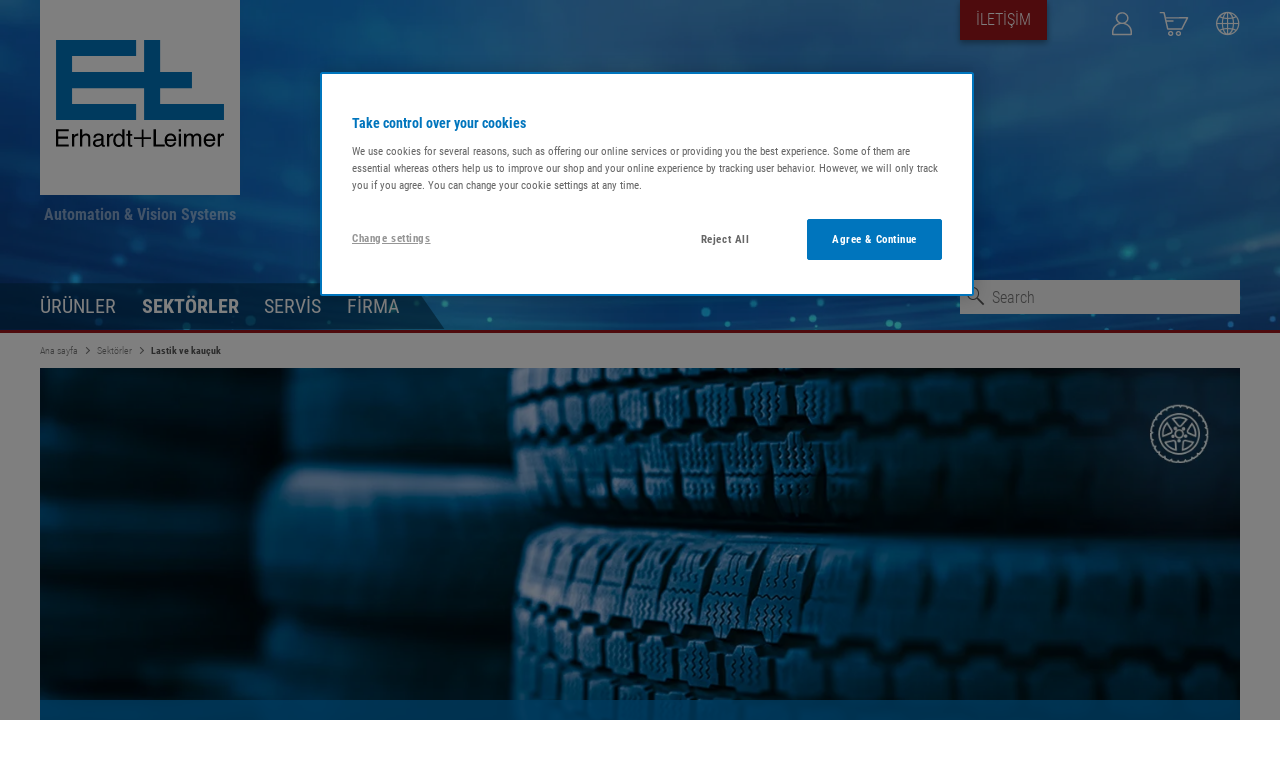

--- FILE ---
content_type: text/html;charset=utf-8
request_url: https://www.erhardt-leimer.com/tr/tr/sekt%C3%B6rler/lastik-ve-kaucuk.html
body_size: 38481
content:

<!DOCTYPE HTML>
<html lang="tr-TR">
<head>
    <meta charset="UTF-8"/>
    <title>Lastik ve kauçuk</title>
    
    <meta name="description" content="&amp;Ouml;zel otomasyon ve denetim sistemlerimizle, lastik ve kau&amp;ccedil;uk &amp;uuml;retim prosesiniz i&amp;ccedil;in en y&amp;uuml;ksek kaliteyi sağlıyoruz."/>
    
    <meta name="template" content="page-content"/>
    <meta name="viewport" content="width=device-width, initial-scale=1"/>
    

    
    
<script defer="defer" type="text/javascript" src="/.rum/@adobe/helix-rum-js@%5E2/dist/rum-standalone.js"></script>
<link rel="canonical" href="https://www.erhardt-leimer.com/tr/tr/sekt%C3%B6rler/lastik-ve-kaucuk.html"/>

    

    
<link rel="preload" href="/etc.clientlibs/erhardtandleimergmbhprogram/clientlibs/clientlib-site/resources/fonts/RobotoCondensed-Light.woff2" as="font" type="font/woff2" crossorigin/>
<link rel="preload" href="/etc.clientlibs/erhardtandleimergmbhprogram/clientlibs/clientlib-site/resources/fonts/RobotoCondensed-Regular.woff2" as="font" type="font/woff2" crossorigin/>
<link rel="preload" href="/etc.clientlibs/erhardtandleimergmbhprogram/clientlibs/clientlib-site/resources/fonts/RobotoCondensed-Bold.woff2" as="font" type="font/woff2" crossorigin/>
<link rel="preload" href="/etc.clientlibs/erhardtandleimergmbhprogram/clientlibs/clientlib-site/resources/fonts/Icomoon/el-icomoon.woff2" as="font" type="font/woff2" crossorigin/>


    
    
<link rel="stylesheet" href="/etc.clientlibs/erhardtandleimergmbhprogram/clientlibs/clientlib-base.lc-b8c3651e1726eacf6c34ed3a5b0b4db0-lc.min.css" type="text/css">






<link rel="stylesheet" href="/etc.clientlibs/erhardtandleimergmbhprogram/clientlibs/clientlib-site.lc-f906ca9f05d9eb1e196e999cb4bc6e9f-lc.min.css" type="text/css">





    <link rel="alternate" hreflang="de" href="https://www.erhardt-leimer.com/de/de/branchen/reifenindustrie.html"/>
    

    <link rel="alternate" hreflang="en" href="https://www.erhardt-leimer.com/global/en/industries/tires-and-rubber.html"/>
    
        <link rel="alternate" hreflang="x-default" href="https://www.erhardt-leimer.com/global/en/industries/tires-and-rubber.html"/>
    

    <link rel="alternate" hreflang="en-in" href="https://www.erhardt-leimer.com/in/en/industries/tires-and-rubber.html"/>
    

    <link rel="alternate" hreflang="en-us" href="https://www.erhardt-leimer.com/us/en/industries/tires-and-rubber.html"/>
    

    <link rel="alternate" hreflang="en-gb" href="https://www.erhardt-leimer.com/gb/en/industries/tires-and-rubber.html"/>
    

    <link rel="alternate" hreflang="en-ca" href="https://www.erhardt-leimer.com/ca/en/industries/tires-and-rubber.html"/>
    

    <link rel="alternate" hreflang="it" href="https://www.erhardt-leimer.com/it/it/settori/pneumatici-e-gomma.html"/>
    

    <link rel="alternate" hreflang="fr" href="https://www.erhardt-leimer.com/fr/fr/secteurs/pneumatiques-et-caoutchouc.html"/>
    

    <link rel="alternate" hreflang="es" href="https://www.erhardt-leimer.com/es/es/industrias/neumaticos-y-goma.html"/>
    

    <link rel="alternate" hreflang="pt-br" href="https://www.erhardt-leimer.com/br/pt/setores/pneus-e-borracha.html"/>
    

    <link rel="alternate" hreflang="zh-cn" href="https://www.erhardt-leimer.cn/%E8%A1%8C%E4%B8%9A/%E8%BD%AE%E8%83%8E%E5%92%8C%E6%A9%A1%E8%83%B6.html"/>
    

    <link rel="alternate" hreflang="zh-tw" href="https://www.erhardt-leimer.com/tw/zh/%E8%A1%8C%E6%A5%AD/%E8%BC%AA%E8%83%8E%E5%92%8C%E6%A9%A1%E8%86%A0.html"/>
    

    <link rel="alternate" hreflang="ja-jp" href="https://www.erhardt-leimer.com/jp/ja/%E5%88%86%E9%87%8E/%E3%82%BF%E3%82%A4%E3%83%A4%EF%BC%86%E3%82%B4%E3%83%A0.html"/>
    

    <link rel="alternate" hreflang="ko-kr" href="https://www.erhardt-leimer.com/kr/ko/%EC%82%B0%EC%97%85/%ED%83%80%EC%9D%B4%EC%96%B4-%EB%B0%8F-%EA%B3%A0%EB%AC%B4.html"/>
    

    <link rel="alternate" hreflang="th" href="https://www.erhardt-leimer.com/th/th/%E0%B8%AD%E0%B8%B8%E0%B8%95%E0%B8%AA%E0%B8%B2%E0%B8%AB%E0%B8%81%E0%B8%A3%E0%B8%A3%E0%B8%A1/%E0%B8%A2%E0%B8%B2%E0%B8%87%E0%B8%A3%E0%B8%96%E0%B8%A2%E0%B8%99%E0%B8%95%E0%B9%8C%E0%B9%81%E0%B8%A5%E0%B8%B0%E0%B8%A2%E0%B8%B2%E0%B8%87.html"/>
    

    <link rel="alternate" hreflang="tr" href="https://www.erhardt-leimer.com/tr/tr/sekt%C3%B6rler/lastik-ve-kaucuk.html"/>
    

    <link rel="alternate" hreflang="ru" href="https://www.erhardt-leimer.com/ru/ru/o%D1%82%D1%80%D0%B0%D1%81%D0%BB%D0%B8/%D1%88%D0%B8%D0%BD%D1%8B-%D0%B8-%D1%80%D0%B5%D0%B7%D0%B8%D0%BD%D0%B0.html"/>
    



<meta name="elnet-configuration" data-link="/content/erhardtandleimergmbhprogram/tr/tr/landingpages/el-net.html"/>
<meta name="magento-endpoint" data-endpoint="https://shop.erhardt-leimer.com/"/>



<link rel="apple-touch-icon" sizes="180x180" href="/etc.clientlibs/erhardtandleimergmbhprogram/clientlibs/clientlib-site/resources/images/favicons/global/apple-touch-icon.png"/>
<link rel="icon" type="image/png" sizes="32x32" href="/etc.clientlibs/erhardtandleimergmbhprogram/clientlibs/clientlib-site/resources/images/favicons/global/favicon-32x32.png"/>
<link rel="icon" type="image/png" sizes="16x16" href="/etc.clientlibs/erhardtandleimergmbhprogram/clientlibs/clientlib-site/resources/images/favicons/global/favicon-16x16.png"/>
<link rel="manifest" href="/etc.clientlibs/erhardtandleimergmbhprogram/clientlibs/clientlib-site/resources/images/favicons/global/site.webmanifest"/>
<link rel="mask-icon" href="/etc.clientlibs/erhardtandleimergmbhprogram/clientlibs/clientlib-site/resources/images/favicons/global/safari-pinned-tab.svg" color="#5bbad5"/>
<link rel="shortcut icon" href="/etc.clientlibs/erhardtandleimergmbhprogram/clientlibs/clientlib-site/resources/images/favicons/global/favicon.ico"/>

<meta name="msapplication-TileColor" content="#2b5797"/>
<meta name="msapplication-config" content="/etc.clientlibs/erhardtandleimergmbhprogram/clientlibs/clientlib-site/resources/images/favicons/global/browserconfig.xml"/>
<meta name="theme-color" content="#ffffff"/>



    <script type="text/javascript" src="https://cdn.cookielaw.org/consent/93f493d7-cc64-49fa-8b1a-0d279185a813/OtAutoBlock.js"></script>
    <script src="https://cdn.cookielaw.org/scripttemplates/otSDKStub.js" type="text/javascript" charset="UTF-8" data-domain-script="93f493d7-cc64-49fa-8b1a-0d279185a813"></script>
    <script type="text/javascript">
        function OptanonWrapper() {
        }
    </script>












    <!-- Start VWO Async SmartCode -->
    <link rel="preconnect" href="https://dev.visualwebsiteoptimizer.com"/>
    <script type='text/javascript' id='vwoCode'>
        window._vwo_code || (function() {
            var account_id=998574,
                version=2.1,
                settings_tolerance=2000,
                hide_element='body',
                hide_element_style = 'opacity:0 !important;filter:alpha(opacity=0) !important;background:none !important;transition:none !important;',
                /* DO NOT EDIT BELOW THIS LINE */
                f=false,w=window,d=document,v=d.querySelector('#vwoCode'),cK='_vwo_'+account_id+'_settings',cc={};try{var c=JSON.parse(localStorage.getItem('_vwo_'+account_id+'_config'));cc=c&&typeof c==='object'?c:{}}catch(e){}var stT=cc.stT==='session'?w.sessionStorage:w.localStorage;code={nonce:v&&v.nonce,use_existing_jquery:function(){return typeof use_existing_jquery!=='undefined'?use_existing_jquery:undefined},library_tolerance:function(){return typeof library_tolerance!=='undefined'?library_tolerance:undefined},settings_tolerance:function(){return cc.sT||settings_tolerance},hide_element_style:function(){return'{'+(cc.hES||hide_element_style)+'}'},hide_element:function(){if(performance.getEntriesByName('first-contentful-paint')[0]){return''}return typeof cc.hE==='string'?cc.hE:hide_element},getVersion:function(){return version},finish:function(e){if(!f){f=true;var t=d.getElementById('_vis_opt_path_hides');if(t)t.parentNode.removeChild(t);if(e)(new Image).src='https://dev.visualwebsiteoptimizer.com/ee.gif?a='+account_id+e}},finished:function(){return f},addScript:function(e){var t=d.createElement('script');t.type='text/javascript';if(e.src){t.src=e.src}else{t.text=e.text}v&&t.setAttribute('nonce',v.nonce);d.getElementsByTagName('head')[0].appendChild(t)},load:function(e,t){var n=this.getSettings(),i=d.createElement('script'),r=this;t=t||{};if(n){i.textContent=n;d.getElementsByTagName('head')[0].appendChild(i);if(!w.VWO||VWO.caE){stT.removeItem(cK);r.load(e)}}else{var o=new XMLHttpRequest;o.open('GET',e,true);o.withCredentials=!t.dSC;o.responseType=t.responseType||'text';o.onload=function(){if(t.onloadCb){return t.onloadCb(o,e)}if(o.status===200||o.status===304){_vwo_code.addScript({text:o.responseText})}else{_vwo_code.finish('&e=loading_failure:'+e)}};o.onerror=function(){if(t.onerrorCb){return t.onerrorCb(e)}_vwo_code.finish('&e=loading_failure:'+e)};o.send()}},getSettings:function(){try{var e=stT.getItem(cK);if(!e){return}e=JSON.parse(e);if(Date.now()>e.e){stT.removeItem(cK);return}return e.s}catch(e){return}},init:function(){if(d.URL.indexOf('__vwo_disable__')>-1)return;var e=this.settings_tolerance();w._vwo_settings_timer=setTimeout(function(){_vwo_code.finish();stT.removeItem(cK)},e);var t;if(this.hide_element()!=='body'){t=d.createElement('style');var n=this.hide_element(),i=n?n+this.hide_element_style():'',r=d.getElementsByTagName('head')[0];t.setAttribute('id','_vis_opt_path_hides');v&&t.setAttribute('nonce',v.nonce);t.setAttribute('type','text/css');if(t.styleSheet)t.styleSheet.cssText=i;else t.appendChild(d.createTextNode(i));r.appendChild(t)}else{t=d.getElementsByTagName('head')[0];var i=d.createElement('div');i.style.cssText='z-index: 2147483647 !important;position: fixed !important;left: 0 !important;top: 0 !important;width: 100% !important;height: 100% !important;background: white !important;display: block !important;';i.setAttribute('id','_vis_opt_path_hides');i.classList.add('_vis_hide_layer');t.parentNode.insertBefore(i,t.nextSibling)}var o=window._vis_opt_url||d.URL,s='https://dev.visualwebsiteoptimizer.com/j.php?a='+account_id+'&u='+encodeURIComponent(o)+'&vn='+version;if(w.location.search.indexOf('_vwo_xhr')!==-1){this.addScript({src:s})}else{this.load(s+'&x=true')}}};w._vwo_code=code;code.init();})();
    </script>
    <!-- End VWO Async SmartCode -->




    
    
    

    

    

<script type="text/javascript">
            if ( !window.CQ_Analytics ) {
                window.CQ_Analytics = {};
            }
            if ( !CQ_Analytics.TestTarget ) {
                CQ_Analytics.TestTarget = {};
            }
            CQ_Analytics.TestTarget.clientCode = 'erhardtleimer';
            CQ_Analytics.TestTarget.currentPagePath = '\/content\/erhardtandleimergmbhprogram\/tr\/tr\/branchen\/reifenindustrie';
        </script>
    <script src="/etc.clientlibs/cq/testandtarget/clientlibs/testandtarget/parameters.lc-775c9eb7ff4c48025fbe3d707bcf5f55-lc.min.js"></script>
<script src="/etc.clientlibs/clientlibs/granite/jquery.lc-7842899024219bcbdb5e72c946870b79-lc.min.js"></script>
<script src="/etc.clientlibs/cq/personalization/clientlib/personalization/integrations/commons.lc-5370019fd157d93202ac2d6f771f04b8-lc.min.js"></script>
<script src="/etc.clientlibs/cq/testandtarget/clientlibs/testandtarget/atjs-integration.lc-401aa9ea1dd109fe7762186a74ae6c2b-lc.min.js"></script>


    


        <script type="text/javascript" src="//assets.adobedtm.com/573852219690/6a97c9d891f3/launch-24fd042e303a.min.js" async></script>


    
    



    
    



    


    

    
        <meta name="store-config" content="{&#34;storeView&#34;:&#34;int&#34;,&#34;graphqlEndpoint&#34;:&#34;/api/graphql&#34;,&#34;graphqlMethod&#34;:&#34;GET&#34;,&#34;headers&#34;:{&#34;Store&#34;:&#34;int&#34;},&#34;storeRootUrl&#34;:&#34;/tr/tr.html&#34;}">
    

</head>
<body class="page basicpage " id="page-f3dd56b436" data-cmp-data-layer-enabled>
<script>
    window.adobeDataLayer = window.adobeDataLayer || [];
    adobeDataLayer.push({
        page: JSON.parse("{\x22page\u002Df3dd56b436\x22:{\x22@type\x22:\x22core\/wcm\/components\/page\/v2\/page\x22,\x22repo:modifyDate\x22:\x222025\u002D04\u002D04T09:49:33Z\x22,\x22dc:title\x22:\x22Lastik ve kauçuk\x22,\x22dc:description\x22:\x22\x26Ouml;zel otomasyon ve denetim sistemlerimizle, lastik ve kau\x26ccedil;uk \x26uuml;retim prosesiniz i\x26ccedil;in en y\x26uuml;ksek kaliteyi sağlıyoruz.\x22,\x22xdm:template\x22:\x22\/conf\/erhardtandleimergmbhprogram\/settings\/wcm\/templates\/page\u002Dcontent\x22,\x22xdm:language\x22:\x22tr\u002DTR\x22,\x22xdm:tags\x22:[],\x22repo:path\x22:\x22\/content\/erhardtandleimergmbhprogram\/tr\/tr\/branchen\/reifenindustrie.html\x22}}"),
        event: 'cmp:show',
        eventInfo: {
            path: 'page.page\u002Df3dd56b436'
        }
    });
</script>


    




    



    
<div class="root container responsivegrid">

    
    
    <div id="container-c6801bdca3" class="cmp-container">
        
        <header class="experiencefragment">
<div id="experiencefragment-b91e736e44" class="cmp-experiencefragment cmp-experiencefragment--header">


    
    
    <div id="header" class="cmp-container">
        
        <div class="image">
<div data-cmp-is="image" data-cmp-widths="320,480,600,800,1024,1200,1600" data-cmp-src="/adobe/dynamicmedia/deliver/dm-aid--1ccfc0ce-d687-4a5a-ab9b-1cfbed9a2a51/background.jpg?width={width}&amp;quality=85&amp;preferwebp=true" data-cmp-filereference="/content/dam/erhardtandleimergmbhprogram/background.jpg" id="image-e285b690bd" data-cmp-data-layer="{&#34;image-e285b690bd&#34;:{&#34;@type&#34;:&#34;erhardtandleimergmbhprogram/components/image&#34;,&#34;repo:modifyDate&#34;:&#34;2023-02-01T10:52:24Z&#34;,&#34;image&#34;:{&#34;repo:id&#34;:&#34;1ccfc0ce-d687-4a5a-ab9b-1cfbed9a2a51&#34;,&#34;repo:modifyDate&#34;:&#34;2022-06-22T14:45:49Z&#34;,&#34;@type&#34;:&#34;image/jpeg&#34;,&#34;repo:path&#34;:&#34;/content/dam/erhardtandleimergmbhprogram/background.jpg&#34;}}}" data-cmp-hook-image="imageV3" class="cmp-image" itemscope itemtype="http://schema.org/ImageObject">
    
        <img src="/adobe/dynamicmedia/deliver/dm-aid--1ccfc0ce-d687-4a5a-ab9b-1cfbed9a2a51/background.jpg?quality=85&preferwebp=true" srcset="/adobe/dynamicmedia/deliver/dm-aid--1ccfc0ce-d687-4a5a-ab9b-1cfbed9a2a51/background.jpg?width=320&amp;quality=85&amp;preferwebp=true 320w,/adobe/dynamicmedia/deliver/dm-aid--1ccfc0ce-d687-4a5a-ab9b-1cfbed9a2a51/background.jpg?width=480&amp;quality=85&amp;preferwebp=true 480w,/adobe/dynamicmedia/deliver/dm-aid--1ccfc0ce-d687-4a5a-ab9b-1cfbed9a2a51/background.jpg?width=600&amp;quality=85&amp;preferwebp=true 600w,/adobe/dynamicmedia/deliver/dm-aid--1ccfc0ce-d687-4a5a-ab9b-1cfbed9a2a51/background.jpg?width=800&amp;quality=85&amp;preferwebp=true 800w,/adobe/dynamicmedia/deliver/dm-aid--1ccfc0ce-d687-4a5a-ab9b-1cfbed9a2a51/background.jpg?width=1024&amp;quality=85&amp;preferwebp=true 1024w,/adobe/dynamicmedia/deliver/dm-aid--1ccfc0ce-d687-4a5a-ab9b-1cfbed9a2a51/background.jpg?width=1200&amp;quality=85&amp;preferwebp=true 1200w,/adobe/dynamicmedia/deliver/dm-aid--1ccfc0ce-d687-4a5a-ab9b-1cfbed9a2a51/background.jpg?width=1600&amp;quality=85&amp;preferwebp=true 1600w" loading="lazy" class="cmp-image__image" itemprop="contentUrl" width="4288" height="2848" alt/>
    
    
    
</div>

    

</div>
<div class="burgerbutton">

<button id="burgerbutton-3c94e404a7" class="burger-button js__burger-button">
    <span class="burger-button__stroke burger-button__stroke--top"></span>
    <span class="burger-button__stroke burger-button__stroke--middle"></span>
    <span class="burger-button__stroke burger-button__stroke--bottom"></span>
</button>
</div>
<div class="logo">


<a id="logo-aaf04c70d9" class="logo__link" href="/tr/tr.html">
    
    <svg class="logo--desktop" aria-label="Erhardt+Leimer"  xmlns="http://www.w3.org/2000/svg" xml:space="preserve" viewBox="28.28 79.85 283.6 180.62">
    <title>Erhardt+Leimer</title>
    <path class="logo__brand-name" d="M257.77 161.11v-27.19h-53.7V79.85h-27.05v54.07H55.39v-27.05h108.14V79.85H28.37v134.96h135.16v-26.85H55.39v-26.85h121.63v53.7h134.81v-26.85H204.07v-26.85h53.7z"></path>
    <path class="logo__text"
          d="M193.02 259.67V230.3h3.94v25.91h14.9v3.46h-18.84zM230.96 252.84c-.39 1.51-.87 2.69-1.46 3.56-.81 1.16-1.91 2.1-3.29 2.84-1.38.73-2.94 1.1-4.68 1.1-1.96 0-3.71-.46-5.25-1.39-1.55-.93-2.7-2.26-3.48-4-.77-1.74-1.16-3.68-1.16-5.82 0-3.56.96-6.36 2.89-8.42 1.92-2.06 4.3-3.09 7.12-3.09 1.56 0 3.02.32 4.39.95 1.37.63 2.46 1.52 3.26 2.66.8 1.14 1.35 2.49 1.66 4.07.17.96.25 2.62.24 4.97h-15.62c.04 1.36.28 2.56.73 3.6.45 1.04 1.14 1.84 2.07 2.41.93.57 2 .85 3.2.85 1.45 0 2.64-.33 3.56-.98.92-.65 1.68-1.75 2.28-3.3h3.54zm-3.43-5.52c-.09-2.16-.67-3.78-1.73-4.86-1.06-1.09-2.43-1.63-4.11-1.63-1.63 0-3.01.56-4.15 1.69-1.14 1.13-1.79 2.73-1.97 4.8h11.96zM235.54 234.46v-4.15h3.64v4.15h-3.64zm0 25.21v-21.4h3.64v21.4h-3.64zM244.53 238.28h3.64v2.96c.59-.81 1.1-1.42 1.54-1.82.63-.56 1.33-1 2.11-1.32.78-.32 1.62-.48 2.53-.48.88 0 1.71.15 2.51.45.79.3 1.43.69 1.93 1.17.49.48.95 1.15 1.38 2 .96-1.31 1.92-2.23 2.9-2.79.97-.55 2.12-.83 3.44-.83 1.25 0 2.36.23 3.33.7.97.47 1.7 1.02 2.22 1.67.51.65.86 1.35 1.03 2.11.17.76.26 1.87.26 3.34v14.24h-3.74v-15c0-1.22-.33-2.17-.99-2.84-.66-.67-1.57-1-2.73-1-1.45 0-2.67.53-3.67 1.59-.99 1.06-1.49 2.54-1.49 4.44v12.81h-3.64v-14.82c0-1.4-.3-2.42-.89-3.06-.59-.64-1.44-.96-2.55-.96-1.52 0-2.81.61-3.88 1.82-1.07 1.21-1.6 2.68-1.6 4.41v12.61h-3.64v-21.4zM296.89 252.84c-.39 1.51-.87 2.69-1.46 3.56-.81 1.16-1.91 2.1-3.29 2.84-1.38.73-2.94 1.1-4.68 1.1-1.96 0-3.71-.46-5.25-1.39-1.55-.93-2.7-2.26-3.48-4-.77-1.74-1.16-3.68-1.16-5.82 0-3.56.96-6.36 2.89-8.42 1.92-2.06 4.3-3.09 7.12-3.09 1.56 0 3.02.32 4.39.95 1.37.63 2.46 1.52 3.26 2.66.8 1.14 1.35 2.49 1.66 4.07.17.96.25 2.62.24 4.97h-15.62c.04 1.36.28 2.56.73 3.6.45 1.04 1.14 1.84 2.07 2.41.93.57 2 .85 3.2.85 1.45 0 2.64-.33 3.56-.98.92-.65 1.68-1.75 2.28-3.3h3.54zm-3.44-5.52c-.09-2.16-.67-3.78-1.73-4.86-1.06-1.09-2.43-1.63-4.11-1.63-1.63 0-3.01.56-4.14 1.69-1.14 1.13-1.8 2.73-1.97 4.8h11.95zM301.46 259.67v-21.4h3.64v3.54c.63-1.43 1.45-2.48 2.47-3.17 1.02-.69 2.06-1.03 3.13-1.03.32 0 .71.04 1.18.12v3.8c-.63-.07-1.07-.1-1.32-.1-1.08 0-2.08.29-3 .86-.92.57-1.6 1.33-2.04 2.28-.29.63-.43 1.57-.42 2.82v12.29h-3.64z"></path>
    <path class="logo__text"
          d="M28.28 259.8v-29.37h21.44v3.44h-17.5v9.07h16.16v3.44H32.22v9.97H50v3.46H28.28zM55.27 259.8v-21.4h3.64v3.54c.63-1.43 1.45-2.48 2.47-3.17 1.02-.69 2.06-1.03 3.13-1.03.32 0 .71.04 1.18.12v3.8c-.63-.07-1.07-.1-1.32-.1-1.08 0-2.08.29-3 .86-.92.57-1.6 1.33-2.04 2.28-.29.63-.43 1.56-.42 2.82v12.29h-3.64zM68.85 259.8v-29.37h3.64v10.85c.6-.81 1.13-1.41 1.58-1.8.45-.39.94-.7 1.46-.95s1.07-.44 1.66-.58c.59-.14 1.23-.21 1.94-.21 1.5 0 2.82.32 3.96.95 1.13.63 1.94 1.5 2.42 2.6s.72 2.69.72 4.78v13.72h-3.64v-13.5c0-1.4-.12-2.44-.36-3.12-.25-.68-.72-1.22-1.39-1.62-.67-.4-1.51-.6-2.51-.6-1.69 0-3.09.59-4.19 1.78-1.1 1.19-1.65 2.96-1.65 5.31v11.75h-3.64zM91.59 244.82c.08-1.21.28-2.22.61-3.02.33-.8.82-1.49 1.47-2.09.65-.59 1.53-1.07 2.64-1.43 1.11-.36 2.41-.54 3.92-.54 1.48 0 2.76.15 3.84.46 1.08.31 1.94.74 2.58 1.3.64.56 1.11 1.2 1.4 1.91.29.71.44 1.52.44 2.43v11.91c0 .63.1 1.06.31 1.29.21.23.5.35.87.35.28 0 .68-.05 1.2-.16v2.58c-.8.19-1.49.28-2.08.28-1.24 0-2.14-.24-2.71-.73-.57-.49-.9-1.28-1.01-2.37-1.09 1.16-2.23 2.03-3.43 2.61-1.19.58-2.58.87-4.17.87-2.09 0-3.75-.59-4.97-1.76-1.23-1.17-1.84-2.68-1.84-4.51 0-1.07.2-2.02.6-2.88.4-.85.96-1.56 1.68-2.14.43-.36 1.02-.69 1.77-1 .75-.31 1.55-.51 2.39-.6l5.79-.72c.73-.09 1.26-.33 1.58-.71.32-.38.48-.96.48-1.75 0-1.19-.37-2.1-1.12-2.74-.75-.64-2-.96-3.76-.96-1.64 0-2.85.34-3.65 1.02-.79.68-1.26 1.71-1.39 3.1h-3.44zm13.26 4.1c-.37.25-.77.44-1.18.56-.61.17-1.78.38-3.5.62-1.26.17-2.1.31-2.52.42-.8.2-1.44.46-1.92.77s-.83.68-1.06 1.09c-.23.41-.34.92-.34 1.52 0 1.08.35 1.95 1.05 2.63.7.67 1.69 1.01 2.97 1.01 1.62 0 3.11-.48 4.46-1.43s2.03-2.2 2.03-3.75v-3.44zM114.4 259.8v-21.4h3.64v3.54c.63-1.43 1.45-2.48 2.47-3.17 1.02-.69 2.06-1.03 3.13-1.03.32 0 .71.04 1.18.12v3.8c-.63-.07-1.07-.1-1.32-.1-1.08 0-2.08.29-3 .86-.92.57-1.6 1.33-2.04 2.28-.29.63-.43 1.56-.42 2.82v12.29h-3.64zM140.19 241.15v-10.71h3.62v29.37h-3.26v-2.68c-.73.83-1.37 1.45-1.92 1.87-.55.42-1.22.77-2.03 1.05-.81.28-1.7.42-2.69.42-2.57 0-4.7-.94-6.4-2.82-1.7-1.88-2.55-4.57-2.55-8.07 0-2.1.33-4.06.99-5.86.66-1.8 1.7-3.25 3.13-4.34 1.43-1.08 3.09-1.63 4.99-1.63 1.12 0 2.07.17 2.87.51.79.34 1.47.78 2.03 1.31.37.34.77.87 1.22 1.58zm-11.52 8.19c0 2.76.6 4.86 1.8 6.31.93 1.13 2.25 1.7 3.96 1.7 1.84 0 3.31-.67 4.43-2.01 1.11-1.34 1.67-3.5 1.67-6.48 0-2.33-.44-4.16-1.32-5.47-1.1-1.66-2.62-2.5-4.53-2.5-1.09 0-2.1.3-3.03.89-.93.59-1.65 1.54-2.18 2.85-.54 1.3-.8 2.87-.8 4.71zM149.86 238.41v-5.97h3.62v5.97h3.42v2.94h-3.42v13.96c0 .59.15 1.02.46 1.31.31.29.84.43 1.6.43.41 0 .87-.03 1.36-.08v2.86c-.72.21-1.59.32-2.6.32-1.55 0-2.67-.36-3.38-1.07-.71-.71-1.06-1.91-1.06-3.59v-14.14h-2.9v-2.94h2.9z"></path>
    <path class="logo__text" d="M172.97 230.8h2.99v13.23h12.8v3.08h-12.8v13.23h-2.99v-13.23h-12.83v-3.08h12.83V230.8z"></path>
    </svg>

    <svg class="logo--mobile" aria-label="Erhardt+Leimer"  width="130" height="20" xmlns="http://www.w3.org/2000/svg">
    <title>Erhardt+Leimer</title>
    <path class="logo__text"
          d="M97.79379 19.78779v-7.79045h1.0781v6.87268h4.0772v.91777h-5.1553zm10.3817-1.81432c-.1067.40053-.2381.71353-.3995.9443-.2216.30769-.5226.55703-.9003.75331-.3776.19364-.8044.29178-1.2806.29178-.5363 0-1.0152-.12201-1.4366-.3687-.4241-.24668-.7388-.59947-.9522-1.06101-.2107-.46154-.3174-.97612-.3174-1.54376 0-.9443.2627-1.68701.7908-2.23343.5254-.54642 1.1766-.81962 1.9483-.81962.4268 0 .8263.08488 1.2012.25198.3749.16711.6732.40319.8921.70558.2189.30238.3694.66047.4542 1.07957.0465.25464.0684.69496.0657 1.3183h-4.2742c.011.36075.0766.67905.1998.95491.1231.27586.3119.48806.5664.63926.2545.15119.5473.22546.8756.22546.3968 0 .7224-.08753.9742-.25994.2517-.17242.4597-.4642.6238-.87534h.9742l-.0055-.00265zm-.9413-1.46154c-.0246-.57294-.1833-1.00265-.4734-1.28912-.29-.28913-.6649-.43236-1.1246-.43236s-.8237.14854-1.1356.44827c-.312.29974-.4898.72414-.5391 1.27321h3.2727zm2.1945-3.41379v-1.1008h.996v1.1008h-.996zm0 6.687V14.1114h.996v5.67639h-.996v-.00265zm2.4599-5.67374h.9961v.78515c.1614-.21486.301-.37666.4214-.48276.1724-.14854.3639-.26525.5773-.35013.2135-.08488.4433-.12732.6923-.12732s.4679.03978.6869.11936c.2161.07957.3912.18302.5281.31034.134.12732.2599.30504.3776.53051.2627-.34748.5254-.59151.7935-.74006.2654-.14588.5801-.22015.9413-.22015.3612 0 .6458.061.9112.18567.2655.12467.4652.27056.6075.44297.1395.17242.2353.35809.2818.55968.0466.2016.0712.49603.0712.88595v3.77718h-1.0234v-3.98143c0-.32361-.0903-.57559-.2709-.75331-.1806-.17772-.4296-.26526-.747-.26526-.3968 0-.7306.14059-1.0043.42175-.2709.28117-.4077.67374-.4077 1.17772v3.39788h-.996v-3.93103c0-.37136-.0821-.64191-.2435-.81167-.1615-.16977-.3941-.25465-.6978-.25465-.4159 0-.7689.16181-1.0617.48276-.2928.32096-.4378.71088-.4378 1.16976v3.34483h-.9961V14.1114zm14.3276 3.86207c-.1068.40053-.2381.71353-.3995.9443-.2217.30769-.5227.55703-.9003.75331-.3776.19364-.8045.29178-1.2806.29178-.5363 0-1.0152-.12201-1.4366-.3687-.4241-.24668-.7388-.59947-.9522-1.06101-.2107-.46154-.3175-.97612-.3175-1.54376 0-.9443.2627-1.68701.7908-2.23343.5254-.54642 1.1767-.81962 1.9483-.81962.4269 0 .8264.08488 1.2013.25198.3749.16711.6731.40319.892.70558.2189.30238.3694.66047.4543 1.07957.0465.25464.0684.69496.0656 1.3183h-4.2741c.0109.36075.0766.67905.1997.95491.1231.27586.312.48806.5664.63926.2545.15119.5473.22546.8757.22546.3967 0 .7224-.08753.9741-.25994.2518-.17242.4597-.4642.6239-.87534h.9741l-.0054-.00265zm-.9413-1.46154c-.0247-.57294-.1834-1.00265-.4734-1.28912-.2901-.28913-.665-.43236-1.1247-.43236s-.8236.14854-1.1328.44827c-.312.29974-.4926.72414-.5391 1.27321h3.27zm2.1919 3.27586V14.1114h.996v.93899c.1724-.37931.3968-.65782.6759-.84085.2791-.18302.5637-.2732.8565-.2732.0875 0 .1942.01061.3228.03183v1.00795c-.1724-.01856-.2928-.02652-.3612-.02652-.2955 0-.5691.07692-.8209.22811-.2517.1512-.4378.35279-.5582.60478-.0793.16711-.1176.41645-.1149.74801v3.25995h-.996v-.00266zm-74.7515.03449v-7.79046h5.86672v.91247h-4.7886v2.40584h4.42193v.91246h-4.42193v2.64457h4.86522v.91777h-5.94334v-.00265zm7.38538 0v-5.67639h.99603v.93899c.17239-.37931.39677-.65783.67587-.84085.27911-.18302.56369-.27321.85648-.27321.08754 0 .19424.01061.32284.03183v1.00796c-.1723-.01857-.29274-.02653-.36115-.02653-.29552 0-.56916.07693-.8209.22812-.25175.15119-.43782.35278-.55822.60477-.07935.16711-.11766.4138-.11492.74801v3.25995h-.99603v-.00265zm3.71592 0v-7.79046h.996v2.87799c.1642-.21486.3093-.37401.4324-.47745.1231-.10345.2572-.18568.3995-.25199.1423-.06632.2928-.11672.4542-.15385.1615-.03714.3366-.0557.5309-.0557.4104 0 .7716.08488 1.0836.25199.3092.1671.5308.39787.6622.68965.1313.29178.197.71353.197 1.26791v3.63925h-.996v-3.57825c0-.37135-.0329-.64721-.0986-.82758-.0684-.18037-.197-.32361-.3803-.42971-.1833-.1061-.4132-.15915-.6868-.15915-.4625 0-.8456.1565-1.1466.47215-.301.31565-.4515.78514-.4515 1.40848v3.11672h-.996zm6.2225-3.97348c.0219-.32095.0766-.58886.1669-.80106.0903-.2122.2244-.39522.4023-.55437.1778-.1565.4186-.28382.7224-.37931.3037-.09549.6594-.14324 1.0726-.14324s.7552.03979 1.0508.12202c.2955.08222.5308.19628.706.34482.1751.14854.3037.31831.383.50663.0794.18833.1204.40319.1204.64457v3.15915c0 .16711.0274.28117.0849.34217.0574.06101.1368.09284.238.09284.0766 0 .1861-.01326.3284-.04244v.68435c-.2189.0504-.4077.07427-.5692.07427-.3393 0-.5855-.06366-.7415-.19363-.156-.12998-.2463-.33952-.2764-.62865-.2983.30769-.6102.53846-.9386.69231-.3256.15384-.7059.23077-1.141.23077-.5719 0-1.0261-.1565-1.36-.46685-.3365-.31034-.5035-.71087-.5035-1.19628 0-.28382.0548-.53581.1642-.76393.1095-.22546.2627-.41379.4597-.56764.1177-.09549.2791-.18302.4844-.26525.2052-.08223.4241-.13528.6539-.15915l1.5844-.19098c.1997-.02387.3448-.08754.4323-.18833.0876-.1008.1314-.25464.1314-.46419 0-.31565-.1013-.55703-.3065-.72679-.2052-.16976-.5473-.25464-1.0289-.25464-.4487 0-.7798.09018-.9987.27055-.2162.18037-.3448.45358-.3804.82228h-.9413zm3.6311 1.08754c-.1012.06631-.2107.11671-.3228.14854-.167.04509-.4871.10079-.9578.16445-.3447.0451-.5746.08223-.6895.11141-.2189.05305-.3941.12202-.5254.20424-.1313.08223-.2271.18038-.2901.28913-.0629.10875-.093.24403-.093.40318 0 .28647.0958.51724.2873.69761.1916.17772.4625.26791.8127.26791.4433 0 .851-.12732 1.2204-.37931.3694-.25199.5555-.58356.5555-.9947v-.91246h.0027zm2.6105 2.88594v-5.67639h.9961v.93899c.1724-.37931.3967-.65783.6758-.84085.2791-.18302.5637-.27321.8565-.27321.0876 0 .1943.01061.3229.03183v1.00796c-.1724-.01857-.2928-.02653-.3612-.02653-.2955 0-.5692.07693-.8209.22812-.2517.15119-.4378.35278-.5582.60477-.0794.16711-.1177.4138-.1149.74801v3.25995h-.9961v-.00265zm7.057-4.94961v-2.84085h.9906v7.79046h-.8921v-.71088c-.1997.22016-.3749.38462-.5254.49602-.1505.11141-.3338.20425-.5554.27852-.2217.07427-.4652.1114-.7361.1114-.7033 0-1.2861-.24933-1.7513-.74801-.4652-.49867-.6977-1.2122-.6977-2.14058 0-.55703.0903-1.07693.2709-1.55438.1806-.47745.4651-.86207.8564-1.15119.3913-.28647.8456-.43236 1.3655-.43236.3064 0 .5664.04509.7853.13528.2162.09018.4022.20689.5555.34748.0985.09283.2107.23076.3338.41909zm-3.155 2.17242c0 .73209.1642 1.28912.4925 1.67374.2545.29973.6157.45093 1.0836.45093.5035 0 .9058-.17772 1.2122-.53316.3038-.35544.457-.92838.457-1.71883 0-.61804-.1204-1.10345-.3612-1.45093-.301-.44032-.7169-.66313-1.2396-.66313-.2982 0-.5746.07957-.8291.23607-.2544.1565-.4515.40849-.5965.75597-.145.34748-.2162.76393-.2162 1.25199l-.0027-.00265zm5.8011-2.89919v-1.58356h.9906v1.58356h.9358v.77984h-.9358v3.70292c0 .1565.041.27055.1258.34748.0849.07692.2299.11406.4379.11406.1122 0 .238-.00796.3721-.02123v.75863c-.197.0557-.4351.08488-.7114.08488-.4242 0-.7307-.09549-.9249-.28382-.1943-.18833-.2901-.50663-.2901-.95226v-3.75066h-.7935v-.77984h.7935zm6.3237-2.01859h.8181v3.50929h3.5025v.81697h-3.5025v3.50929h-.8181v-3.50929h-3.5108v-.81697h3.5108v-3.50929z"/>
    <path class="logo__brand-name" d="M34.3946 12.0421V8.01274h-8.0514V0h-4.0557v8.01274H4.05119V4.00415H20.2649V0H0v20h20.2649v-3.9804H4.05119v-3.9775H22.2875V20H42.5v-3.9804H26.3432v-3.9775h8.0514z"/>
</svg>

    <svg class="logo--small-mobile" aria-label="Erhardt+Leimer" width="60" height="20" xmlns="http://www.w3.org/2000/svg">
    <title>Erhardt+Leimer</title>
    <path class="logo__brand-name" d="M34.3946 12.0421V8.01274h-8.0514V0h-4.0557v8.01274H4.05119V4.00415H20.2649V0H0v20h20.2649v-3.9804H4.05119v-3.9775H22.2875V20H42.5v-3.9804H26.3432v-3.9775h8.0514z"/>
</svg>

</a>
</div>
<div class="navigation">
<nav id="navigation-381a684242" class="cmp-navigation js__navigation" itemscope itemtype="http://schema.org/SiteNavigationElement" data-cmp-data-layer="{&#34;navigation-381a684242&#34;:{&#34;@type&#34;:&#34;erhardtandleimergmbhprogram/components/navigation&#34;,&#34;repo:modifyDate&#34;:&#34;2023-02-01T10:52:24Z&#34;}}">
    <ul class="cmp-navigation__group">
        
        
        
            
                
    <li class="js__navigation-item cmp-navigation__item cmp-navigation__item--level-0 cmp-navigation__item--has-children cmp-navigation__item--layout-80-20" data-cmp-data-layer="{&#34;navigation-381a684242-item-2552b53d3f&#34;:{&#34;@type&#34;:&#34;erhardtandleimergmbhprogram/components/navigation/item&#34;,&#34;repo:modifyDate&#34;:&#34;2023-01-23T10:14:23Z&#34;,&#34;dc:title&#34;:&#34;Ürünler&#34;,&#34;xdm:linkURL&#34;:&#34;/tr/tr/ueruenler.html&#34;}}">
        
    <a href="/tr/tr/ueruenler.html" data-cmp-clickable class="cmp-navigation__item-link">
        Ürünler
        
    </a>

        
    <ul class="cmp-navigation__group">
        
            <li class="js__navigation-back cmp-navigation__back">
                <span class="cmp-navigation__back-arrow"></span><a href="/tr/tr/ueruenler.html">Ürünler</a>
            </li>
        
        
            <li class="cmp-navigation__column-1">
                <ul class="cmp-navigation__column">
                    <li class="cmp-navigation__description">
                        <div class="h5">Burada sistemlerimizi ve ürünlerimizi bulabilirsiniz</div>
                    </li>
                    
                        
                        
                            
    <li class="js__navigation-item cmp-navigation__item cmp-navigation__item--level-1 cmp-navigation__item--has-children " data-cmp-data-layer="{&#34;navigation-381a684242-item-7d9754d9ac&#34;:{&#34;@type&#34;:&#34;erhardtandleimergmbhprogram/components/navigation/item&#34;,&#34;repo:modifyDate&#34;:&#34;2022-11-17T13:14:26Z&#34;,&#34;dc:title&#34;:&#34;Tahrik teknolojisi&#34;,&#34;xdm:linkURL&#34;:&#34;/tr/tr/ueruenler/tahrik-teknolojisi.html&#34;}}">
        
    <a href="/tr/tr/ueruenler/tahrik-teknolojisi.html" data-cmp-clickable class="cmp-navigation__item-link">
        Tahrik teknolojisi
        
    </a>

        
    <ul class="cmp-navigation__group">
        
            <li class="js__navigation-back cmp-navigation__back">
                <span class="cmp-navigation__back-arrow"></span><a href="/tr/tr/ueruenler/tahrik-teknolojisi.html">Tahrik teknolojisi</a>
            </li>
        
        
        
            
                
    <li class="js__navigation-item cmp-navigation__item cmp-navigation__item--level-2 " data-cmp-data-layer="{&#34;navigation-381a684242-item-4752f95474&#34;:{&#34;@type&#34;:&#34;erhardtandleimergmbhprogram/components/navigation/item&#34;,&#34;repo:modifyDate&#34;:&#34;2022-11-25T07:45:07Z&#34;,&#34;dc:title&#34;:&#34;EL.MOTION - BLDC tahrik üniteleri&#34;,&#34;xdm:linkURL&#34;:&#34;/tr/tr/ueruenler/tahrik-teknolojisi/elmotion-bldc-tahrik-sistemleri.html&#34;}}">
        
    <a href="/tr/tr/ueruenler/tahrik-teknolojisi/elmotion-bldc-tahrik-sistemleri.html" data-cmp-clickable class="cmp-navigation__item-link">
        EL.MOTION - BLDC tahrik üniteleri
        
    </a>

        
    </li>

            
        
        
            <li class="cmp-navigation__show-all">
                <span class="cmp-navigation__show-all-separator">&bull;</span>
                <a href="/tr/tr/ueruenler/tahrik-teknolojisi.html">Hepsini göster</a>
            </li>
        
        
    </ul>

    </li>

                        
                    
                        
                        
                            
    <li class="js__navigation-item cmp-navigation__item cmp-navigation__item--level-1 cmp-navigation__item--has-children " data-cmp-data-layer="{&#34;navigation-381a684242-item-396df5402c&#34;:{&#34;@type&#34;:&#34;erhardtandleimergmbhprogram/components/navigation/item&#34;,&#34;repo:modifyDate&#34;:&#34;2022-11-24T15:13:48Z&#34;,&#34;dc:title&#34;:&#34;Otomasyon teknolojisi&#34;,&#34;xdm:linkURL&#34;:&#34;/tr/tr/ueruenler/otomasyon-teknolojisi.html&#34;}}">
        
    <a href="/tr/tr/ueruenler/otomasyon-teknolojisi.html" data-cmp-clickable class="cmp-navigation__item-link">
        Otomasyon teknolojisi
        
    </a>

        
    <ul class="cmp-navigation__group">
        
            <li class="js__navigation-back cmp-navigation__back">
                <span class="cmp-navigation__back-arrow"></span><a href="/tr/tr/ueruenler/otomasyon-teknolojisi.html">Otomasyon teknolojisi</a>
            </li>
        
        
        
            
                
    <li class="js__navigation-item cmp-navigation__item cmp-navigation__item--level-2 " data-cmp-data-layer="{&#34;navigation-381a684242-item-a73a3bae58&#34;:{&#34;@type&#34;:&#34;erhardtandleimergmbhprogram/components/navigation/item&#34;,&#34;repo:modifyDate&#34;:&#34;2022-11-17T13:36:26Z&#34;,&#34;dc:title&#34;:&#34;Oluklu mukavva üretimi süreç otomasyonu&#34;,&#34;xdm:linkURL&#34;:&#34;/tr/tr/ueruenler/otomasyon-teknolojisi/oluklu-mukavva-uretimi-surec-otomasyonu.html&#34;}}">
        
    <a href="/tr/tr/ueruenler/otomasyon-teknolojisi/oluklu-mukavva-uretimi-surec-otomasyonu.html" data-cmp-clickable class="cmp-navigation__item-link">
        Oluklu mukavva üretimi süreç otomasyonu
        
    </a>

        
    </li>

            
        
        
            <li class="cmp-navigation__show-all">
                <span class="cmp-navigation__show-all-separator">&bull;</span>
                <a href="/tr/tr/ueruenler/otomasyon-teknolojisi.html">Hepsini göster</a>
            </li>
        
        
    </ul>

    </li>

                        
                    
                        
                        
                            
    <li class="js__navigation-item cmp-navigation__item cmp-navigation__item--level-1 cmp-navigation__item--has-children " data-cmp-data-layer="{&#34;navigation-381a684242-item-798e10535b&#34;:{&#34;@type&#34;:&#34;erhardtandleimergmbhprogram/components/navigation/item&#34;,&#34;repo:modifyDate&#34;:&#34;2022-11-24T15:20:16Z&#34;,&#34;dc:title&#34;:&#34;Hat hareket teknolojisi&#34;,&#34;xdm:linkURL&#34;:&#34;/tr/tr/ueruenler/hat-hareket-teknolojisi.html&#34;}}">
        
    <a href="/tr/tr/ueruenler/hat-hareket-teknolojisi.html" data-cmp-clickable class="cmp-navigation__item-link">
        Hat hareket teknolojisi
        
    </a>

        
    <ul class="cmp-navigation__group">
        
            <li class="js__navigation-back cmp-navigation__back">
                <span class="cmp-navigation__back-arrow"></span><a href="/tr/tr/ueruenler/hat-hareket-teknolojisi.html">Hat hareket teknolojisi</a>
            </li>
        
        
        
            
                
    <li class="js__navigation-item cmp-navigation__item cmp-navigation__item--level-2 " data-cmp-data-layer="{&#34;navigation-381a684242-item-80f68d3032&#34;:{&#34;@type&#34;:&#34;erhardtandleimergmbhprogram/components/navigation/item&#34;,&#34;repo:modifyDate&#34;:&#34;2022-11-17T15:56:54Z&#34;,&#34;dc:title&#34;:&#34;Ürün hattı hareketi kontrol sistemleri&#34;,&#34;xdm:linkURL&#34;:&#34;/tr/tr/ueruenler/hat-hareket-teknolojisi/urun-hatti-hareketi-kontrol-sistemleri.html&#34;}}">
        
    <a href="/tr/tr/ueruenler/hat-hareket-teknolojisi/urun-hatti-hareketi-kontrol-sistemleri.html" data-cmp-clickable class="cmp-navigation__item-link">
        Ürün hattı hareketi kontrol sistemleri
        
    </a>

        
    </li>

            
                
    <li class="js__navigation-item cmp-navigation__item cmp-navigation__item--level-2 " data-cmp-data-layer="{&#34;navigation-381a684242-item-887d9e8c91&#34;:{&#34;@type&#34;:&#34;erhardtandleimergmbhprogram/components/navigation/item&#34;,&#34;repo:modifyDate&#34;:&#34;2022-11-21T13:46:46Z&#34;,&#34;dc:title&#34;:&#34;Lastik ürün hattı hareketi kontrol sistemleri&#34;,&#34;xdm:linkURL&#34;:&#34;/tr/tr/ueruenler/hat-hareket-teknolojisi/lastik-uretimi-icin-urun-hatti-hareketi-kontrol-sistemleri.html&#34;}}">
        
    <a href="/tr/tr/ueruenler/hat-hareket-teknolojisi/lastik-uretimi-icin-urun-hatti-hareketi-kontrol-sistemleri.html" data-cmp-clickable class="cmp-navigation__item-link">
        Lastik ürün hattı hareketi kontrol sistemleri
        
    </a>

        
    </li>

            
                
    <li class="js__navigation-item cmp-navigation__item cmp-navigation__item--level-2 " data-cmp-data-layer="{&#34;navigation-381a684242-item-668256cfeb&#34;:{&#34;@type&#34;:&#34;erhardtandleimergmbhprogram/components/navigation/item&#34;,&#34;repo:modifyDate&#34;:&#34;2022-11-22T14:28:49Z&#34;,&#34;dc:title&#34;:&#34;Oluklu mukavva ürün hattı kontrol sistemleri&#34;,&#34;xdm:linkURL&#34;:&#34;/tr/tr/ueruenler/hat-hareket-teknolojisi/oluklu-mukavva-uretimi-icin-urun-hatti-hareketi-kontrol-sistemleri.html&#34;}}">
        
    <a href="/tr/tr/ueruenler/hat-hareket-teknolojisi/oluklu-mukavva-uretimi-icin-urun-hatti-hareketi-kontrol-sistemleri.html" data-cmp-clickable class="cmp-navigation__item-link">
        Oluklu mukavva ürün hattı kontrol sistemleri
        
    </a>

        
    </li>

            
                
    <li class="js__navigation-item cmp-navigation__item cmp-navigation__item--level-2 " data-cmp-data-layer="{&#34;navigation-381a684242-item-b4296d38ea&#34;:{&#34;@type&#34;:&#34;erhardtandleimergmbhprogram/components/navigation/item&#34;,&#34;repo:modifyDate&#34;:&#34;2022-11-25T06:58:38Z&#34;,&#34;dc:title&#34;:&#34;Tekstil ürün hattı hareketi kontrol sistemleri&#34;,&#34;xdm:linkURL&#34;:&#34;/tr/tr/ueruenler/hat-hareket-teknolojisi/tekstil-endustrisi-icin-urun-hatti-hareketi-kontrol-sistemleri.html&#34;}}">
        
    <a href="/tr/tr/ueruenler/hat-hareket-teknolojisi/tekstil-endustrisi-icin-urun-hatti-hareketi-kontrol-sistemleri.html" data-cmp-clickable class="cmp-navigation__item-link">
        Tekstil ürün hattı hareketi kontrol sistemleri
        
    </a>

        
    </li>

            
                
    <li class="js__navigation-item cmp-navigation__item cmp-navigation__item--level-2 " data-cmp-data-layer="{&#34;navigation-381a684242-item-fba1404e3e&#34;:{&#34;@type&#34;:&#34;erhardtandleimergmbhprogram/components/navigation/item&#34;,&#34;repo:modifyDate&#34;:&#34;2022-11-22T15:54:49Z&#34;,&#34;dc:title&#34;:&#34;Lastik ürün hattı genişlik kontrol sistemleri&#34;,&#34;xdm:linkURL&#34;:&#34;/tr/tr/ueruenler/hat-hareket-teknolojisi/lastik-uretimi-icin-urun-hatti-genislik-kontrol-sistemleri.html&#34;}}">
        
    <a href="/tr/tr/ueruenler/hat-hareket-teknolojisi/lastik-uretimi-icin-urun-hatti-genislik-kontrol-sistemleri.html" data-cmp-clickable class="cmp-navigation__item-link">
        Lastik ürün hattı genişlik kontrol sistemleri
        
    </a>

        
    </li>

            
                
    <li class="js__navigation-item cmp-navigation__item cmp-navigation__item--level-2 cmp-navigation__item--hide-on-desktop " data-cmp-data-layer="{&#34;navigation-381a684242-item-a4e681247e&#34;:{&#34;@type&#34;:&#34;erhardtandleimergmbhprogram/components/navigation/item&#34;,&#34;repo:modifyDate&#34;:&#34;2022-12-01T13:57:30Z&#34;,&#34;dc:title&#34;:&#34;Konum kontrolü ve takip kontrolü&#34;,&#34;xdm:linkURL&#34;:&#34;/tr/tr/ueruenler/hat-hareket-teknolojisi/konum-kontrolu-ve-takip-kontrol-sistemi-elposer.html&#34;}}">
        
    <a href="/tr/tr/ueruenler/hat-hareket-teknolojisi/konum-kontrolu-ve-takip-kontrol-sistemi-elposer.html" data-cmp-clickable class="cmp-navigation__item-link">
        Konum kontrolü ve takip kontrolü
        
    </a>

        
    </li>

            
                
    <li class="js__navigation-item cmp-navigation__item cmp-navigation__item--level-2 cmp-navigation__item--hide-on-desktop " data-cmp-data-layer="{&#34;navigation-381a684242-item-1a35f39253&#34;:{&#34;@type&#34;:&#34;erhardtandleimergmbhprogram/components/navigation/item&#34;,&#34;repo:modifyDate&#34;:&#34;2022-11-28T14:31:03Z&#34;,&#34;dc:title&#34;:&#34;Lastiklerin pozisyonu ve takibi&#34;,&#34;xdm:linkURL&#34;:&#34;/tr/tr/ueruenler/hat-hareket-teknolojisi/lastik-uretimi-icin-konumlandirici-ve-takip-kontrol-sistemleri.html&#34;}}">
        
    <a href="/tr/tr/ueruenler/hat-hareket-teknolojisi/lastik-uretimi-icin-konumlandirici-ve-takip-kontrol-sistemleri.html" data-cmp-clickable class="cmp-navigation__item-link">
        Lastiklerin pozisyonu ve takibi
        
    </a>

        
    </li>

            
                
    <li class="js__navigation-item cmp-navigation__item cmp-navigation__item--level-2 cmp-navigation__item--hide-on-desktop " data-cmp-data-layer="{&#34;navigation-381a684242-item-60412bab52&#34;:{&#34;@type&#34;:&#34;erhardtandleimergmbhprogram/components/navigation/item&#34;,&#34;repo:modifyDate&#34;:&#34;2022-12-08T07:14:38Z&#34;,&#34;dc:title&#34;:&#34;Oluklu mukavva pozisyonu ve takibi&#34;,&#34;xdm:linkURL&#34;:&#34;/tr/tr/ueruenler/hat-hareket-teknolojisi/oluklu-mukavva-konum-kontrolu-ve-takip-kontrolu-trimmaster.html&#34;}}">
        
    <a href="/tr/tr/ueruenler/hat-hareket-teknolojisi/oluklu-mukavva-konum-kontrolu-ve-takip-kontrolu-trimmaster.html" data-cmp-clickable class="cmp-navigation__item-link">
        Oluklu mukavva pozisyonu ve takibi
        
    </a>

        
    </li>

            
                
    <li class="js__navigation-item cmp-navigation__item cmp-navigation__item--level-2 cmp-navigation__item--hide-on-desktop " data-cmp-data-layer="{&#34;navigation-381a684242-item-9ab953b144&#34;:{&#34;@type&#34;:&#34;erhardtandleimergmbhprogram/components/navigation/item&#34;,&#34;repo:modifyDate&#34;:&#34;2022-12-01T13:56:58Z&#34;,&#34;dc:title&#34;:&#34;Germe makineleri girişi&#34;,&#34;xdm:linkURL&#34;:&#34;/tr/tr/ueruenler/hat-hareket-teknolojisi/germe-makineleri-girisi-kenar-duvar-konumlandirma-sistemi-elfeed.html&#34;}}">
        
    <a href="/tr/tr/ueruenler/hat-hareket-teknolojisi/germe-makineleri-girisi-kenar-duvar-konumlandirma-sistemi-elfeed.html" data-cmp-clickable class="cmp-navigation__item-link">
        Germe makineleri girişi
        
    </a>

        
    </li>

            
        
        
            <li class="cmp-navigation__show-all">
                <span class="cmp-navigation__show-all-separator">&bull;</span>
                <a href="/tr/tr/ueruenler/hat-hareket-teknolojisi.html">Hepsini göster</a>
            </li>
        
        
    </ul>

    </li>

                        
                    
                        
                        
                            
    <li class="js__navigation-item cmp-navigation__item cmp-navigation__item--level-1 cmp-navigation__item--has-children " data-cmp-data-layer="{&#34;navigation-381a684242-item-0b4393c71a&#34;:{&#34;@type&#34;:&#34;erhardtandleimergmbhprogram/components/navigation/item&#34;,&#34;repo:modifyDate&#34;:&#34;2022-11-17T09:47:35Z&#34;,&#34;dc:title&#34;:&#34;Ürün hattı temizleme teknolojisi&#34;,&#34;xdm:linkURL&#34;:&#34;/tr/tr/ueruenler/urun-hatti-temizleme-teknolojisi.html&#34;}}">
        
    <a href="/tr/tr/ueruenler/urun-hatti-temizleme-teknolojisi.html" data-cmp-clickable class="cmp-navigation__item-link">
        Ürün hattı temizleme teknolojisi
        
    </a>

        
    <ul class="cmp-navigation__group">
        
            <li class="js__navigation-back cmp-navigation__back">
                <span class="cmp-navigation__back-arrow"></span><a href="/tr/tr/ueruenler/urun-hatti-temizleme-teknolojisi.html">Ürün hattı temizleme teknolojisi</a>
            </li>
        
        
        
            
                
    <li class="js__navigation-item cmp-navigation__item cmp-navigation__item--level-2 " data-cmp-data-layer="{&#34;navigation-381a684242-item-678f675354&#34;:{&#34;@type&#34;:&#34;erhardtandleimergmbhprogram/components/navigation/item&#34;,&#34;repo:modifyDate&#34;:&#34;2022-12-08T20:45:26Z&#34;,&#34;dc:title&#34;:&#34;Oluklu mukavva temassız ürün hattı temizleme sistemi&#34;,&#34;xdm:linkURL&#34;:&#34;/tr/tr/ueruenler/urun-hatti-temizleme-teknolojisi/kontaktlose-bahnreinigung-elclean.html&#34;}}">
        
    <a href="/tr/tr/ueruenler/urun-hatti-temizleme-teknolojisi/kontaktlose-bahnreinigung-elclean.html" data-cmp-clickable class="cmp-navigation__item-link">
        Oluklu mukavva temassız ürün hattı temizleme sistemi
        
    </a>

        
    </li>

            
                
    <li class="js__navigation-item cmp-navigation__item cmp-navigation__item--level-2 " data-cmp-data-layer="{&#34;navigation-381a684242-item-880bf08662&#34;:{&#34;@type&#34;:&#34;erhardtandleimergmbhprogram/components/navigation/item&#34;,&#34;repo:modifyDate&#34;:&#34;2023-05-11T11:43:39Z&#34;,&#34;dc:title&#34;:&#34;Tekstil hat temizleme sistemi ELClean&#34;,&#34;xdm:linkURL&#34;:&#34;/tr/tr/ueruenler/urun-hatti-temizleme-teknolojisi/bahnreinigungssystem-textil-elclean.html&#34;}}">
        
    <a href="/tr/tr/ueruenler/urun-hatti-temizleme-teknolojisi/bahnreinigungssystem-textil-elclean.html" data-cmp-clickable class="cmp-navigation__item-link">
        Tekstil hat temizleme sistemi ELClean
        
    </a>

        
    </li>

            
        
        
            <li class="cmp-navigation__show-all">
                <span class="cmp-navigation__show-all-separator">&bull;</span>
                <a href="/tr/tr/ueruenler/urun-hatti-temizleme-teknolojisi.html">Hepsini göster</a>
            </li>
        
        
    </ul>

    </li>

                        
                    
                        
                        
                            
    <li class="js__navigation-item cmp-navigation__item cmp-navigation__item--level-1 cmp-navigation__item--has-children " data-cmp-data-layer="{&#34;navigation-381a684242-item-41a965a834&#34;:{&#34;@type&#34;:&#34;erhardtandleimergmbhprogram/components/navigation/item&#34;,&#34;repo:modifyDate&#34;:&#34;2022-11-17T14:30:49Z&#34;,&#34;dc:title&#34;:&#34;Bant hareketi teknolojisi&#34;,&#34;xdm:linkURL&#34;:&#34;/tr/tr/ueruenler/bant-hareketi-teknolojisi.html&#34;}}">
        
    <a href="/tr/tr/ueruenler/bant-hareketi-teknolojisi.html" data-cmp-clickable class="cmp-navigation__item-link">
        Bant hareketi teknolojisi
        
    </a>

        
    <ul class="cmp-navigation__group">
        
            <li class="js__navigation-back cmp-navigation__back">
                <span class="cmp-navigation__back-arrow"></span><a href="/tr/tr/ueruenler/bant-hareketi-teknolojisi.html">Bant hareketi teknolojisi</a>
            </li>
        
        
        
            
                
    <li class="js__navigation-item cmp-navigation__item cmp-navigation__item--level-2 " data-cmp-data-layer="{&#34;navigation-381a684242-item-e941fff348&#34;:{&#34;@type&#34;:&#34;erhardtandleimergmbhprogram/components/navigation/item&#34;,&#34;repo:modifyDate&#34;:&#34;2022-12-10T12:25:44Z&#34;,&#34;dc:title&#34;:&#34;Bant hareketi kontrol sistemleri&#34;,&#34;xdm:linkURL&#34;:&#34;/tr/tr/ueruenler/bant-hareketi-teknolojisi/bant-hareketi-kontrol-sistemleri.html&#34;}}">
        
    <a href="/tr/tr/ueruenler/bant-hareketi-teknolojisi/bant-hareketi-kontrol-sistemleri.html" data-cmp-clickable class="cmp-navigation__item-link">
        Bant hareketi kontrol sistemleri
        
    </a>

        
    </li>

            
                
    <li class="js__navigation-item cmp-navigation__item cmp-navigation__item--level-2 " data-cmp-data-layer="{&#34;navigation-381a684242-item-a73b038572&#34;:{&#34;@type&#34;:&#34;erhardtandleimergmbhprogram/components/navigation/item&#34;,&#34;repo:modifyDate&#34;:&#34;2022-12-10T12:20:14Z&#34;,&#34;dc:title&#34;:&#34;Kağıt üretimi için keçe ve elek hareketi&#34;,&#34;xdm:linkURL&#34;:&#34;/tr/tr/ueruenler/bant-hareketi-teknolojisi/kagit-uretimi-icin-kece-ve-elek-hareketi-kontrol-sistemleri.html&#34;}}">
        
    <a href="/tr/tr/ueruenler/bant-hareketi-teknolojisi/kagit-uretimi-icin-kece-ve-elek-hareketi-kontrol-sistemleri.html" data-cmp-clickable class="cmp-navigation__item-link">
        Kağıt üretimi için keçe ve elek hareketi
        
    </a>

        
    </li>

            
                
    <li class="js__navigation-item cmp-navigation__item cmp-navigation__item--level-2 " data-cmp-data-layer="{&#34;navigation-381a684242-item-dab651f658&#34;:{&#34;@type&#34;:&#34;erhardtandleimergmbhprogram/components/navigation/item&#34;,&#34;repo:modifyDate&#34;:&#34;2022-12-10T12:20:36Z&#34;,&#34;dc:title&#34;:&#34;Kağıt için keçe ve elek gerilimi&#34;,&#34;xdm:linkURL&#34;:&#34;/tr/tr/ueruenler/bant-hareketi-teknolojisi/kagit-icin-kece-ve-elek-gerilimi-kontrol-sistemleri.html&#34;}}">
        
    <a href="/tr/tr/ueruenler/bant-hareketi-teknolojisi/kagit-icin-kece-ve-elek-gerilimi-kontrol-sistemleri.html" data-cmp-clickable class="cmp-navigation__item-link">
        Kağıt için keçe ve elek gerilimi
        
    </a>

        
    </li>

            
        
        
            <li class="cmp-navigation__show-all">
                <span class="cmp-navigation__show-all-separator">&bull;</span>
                <a href="/tr/tr/ueruenler/bant-hareketi-teknolojisi.html">Hepsini göster</a>
            </li>
        
        
    </ul>

    </li>

                        
                    
                        
                        
                            
    <li class="js__navigation-item cmp-navigation__item cmp-navigation__item--level-1 cmp-navigation__item--has-children " data-cmp-data-layer="{&#34;navigation-381a684242-item-0fffe7f060&#34;:{&#34;@type&#34;:&#34;erhardtandleimergmbhprogram/components/navigation/item&#34;,&#34;repo:modifyDate&#34;:&#34;2022-11-17T17:47:37Z&#34;,&#34;dc:title&#34;:&#34;Muayene teknolojisi&#34;,&#34;xdm:linkURL&#34;:&#34;/tr/tr/ueruenler/muayene-teknolojisi.html&#34;}}">
        
    <a href="/tr/tr/ueruenler/muayene-teknolojisi.html" data-cmp-clickable class="cmp-navigation__item-link">
        Muayene teknolojisi
        
    </a>

        
    <ul class="cmp-navigation__group">
        
            <li class="js__navigation-back cmp-navigation__back">
                <span class="cmp-navigation__back-arrow"></span><a href="/tr/tr/ueruenler/muayene-teknolojisi.html">Muayene teknolojisi</a>
            </li>
        
        
        
            
                
    <li class="js__navigation-item cmp-navigation__item cmp-navigation__item--level-2 " data-cmp-data-layer="{&#34;navigation-381a684242-item-44e0587756&#34;:{&#34;@type&#34;:&#34;erhardtandleimergmbhprogram/components/navigation/item&#34;,&#34;repo:modifyDate&#34;:&#34;2022-12-08T12:33:17Z&#34;,&#34;dc:title&#34;:&#34;Baskı denetimi&#34;,&#34;xdm:linkURL&#34;:&#34;/tr/tr/ueruenler/muayene-teknolojisi/baski-denetim-sistemi-smartscan.html&#34;}}">
        
    <a href="/tr/tr/ueruenler/muayene-teknolojisi/baski-denetim-sistemi-smartscan.html" data-cmp-clickable class="cmp-navigation__item-link">
        Baskı denetimi
        
    </a>

        
    </li>

            
                
    <li class="js__navigation-item cmp-navigation__item cmp-navigation__item--level-2 " data-cmp-data-layer="{&#34;navigation-381a684242-item-36f0660cb2&#34;:{&#34;@type&#34;:&#34;erhardtandleimergmbhprogram/components/navigation/item&#34;,&#34;repo:modifyDate&#34;:&#34;2022-11-25T07:02:46Z&#34;,&#34;dc:title&#34;:&#34;Ürün hattı izleme&#34;,&#34;xdm:linkURL&#34;:&#34;/tr/tr/ueruenler/muayene-teknolojisi/urun-hatti-izleme-sistemi-elscan.html&#34;}}">
        
    <a href="/tr/tr/ueruenler/muayene-teknolojisi/urun-hatti-izleme-sistemi-elscan.html" data-cmp-clickable class="cmp-navigation__item-link">
        Ürün hattı izleme
        
    </a>

        
    </li>

            
                
    <li class="js__navigation-item cmp-navigation__item cmp-navigation__item--level-2 " data-cmp-data-layer="{&#34;navigation-381a684242-item-ea6daf64fd&#34;:{&#34;@type&#34;:&#34;erhardtandleimergmbhprogram/components/navigation/item&#34;,&#34;repo:modifyDate&#34;:&#34;2022-11-15T09:22:44Z&#34;,&#34;dc:title&#34;:&#34;Metal detektörü sistemi ELMETA&#34;,&#34;xdm:linkURL&#34;:&#34;/tr/tr/ueruenler/muayene-teknolojisi/metal-detektoru-sistemi-elmeta.html&#34;}}">
        
    <a href="/tr/tr/ueruenler/muayene-teknolojisi/metal-detektoru-sistemi-elmeta.html" data-cmp-clickable class="cmp-navigation__item-link">
        Metal detektörü sistemi ELMETA
        
    </a>

        
    </li>

            
                
    <li class="js__navigation-item cmp-navigation__item cmp-navigation__item--level-2 " data-cmp-data-layer="{&#34;navigation-381a684242-item-bb91811a32&#34;:{&#34;@type&#34;:&#34;erhardtandleimergmbhprogram/components/navigation/item&#34;,&#34;repo:modifyDate&#34;:&#34;2022-11-25T07:38:32Z&#34;,&#34;dc:title&#34;:&#34;Lastik düzey denetimi&#34;,&#34;xdm:linkURL&#34;:&#34;/tr/tr/ueruenler/muayene-teknolojisi/lastik-uretimi-icin-yuzey-muayene-sistemleri.html&#34;}}">
        
    <a href="/tr/tr/ueruenler/muayene-teknolojisi/lastik-uretimi-icin-yuzey-muayene-sistemleri.html" data-cmp-clickable class="cmp-navigation__item-link">
        Lastik düzey denetimi
        
    </a>

        
    </li>

            
        
        
            <li class="cmp-navigation__show-all">
                <span class="cmp-navigation__show-all-separator">&bull;</span>
                <a href="/tr/tr/ueruenler/muayene-teknolojisi.html">Hepsini göster</a>
            </li>
        
        
    </ul>

    </li>

                        
                    
                        
                        
                            
    <li class="js__navigation-item cmp-navigation__item cmp-navigation__item--level-1 cmp-navigation__item--has-children " data-cmp-data-layer="{&#34;navigation-381a684242-item-8fee0ad63e&#34;:{&#34;@type&#34;:&#34;erhardtandleimergmbhprogram/components/navigation/item&#34;,&#34;repo:modifyDate&#34;:&#34;2022-11-15T13:29:47Z&#34;,&#34;dc:title&#34;:&#34;Ölçüm teknolojisi&#34;,&#34;xdm:linkURL&#34;:&#34;/tr/tr/ueruenler/olcum-teknolojisi.html&#34;}}">
        
    <a href="/tr/tr/ueruenler/olcum-teknolojisi.html" data-cmp-clickable class="cmp-navigation__item-link">
        Ölçüm teknolojisi
        
    </a>

        
    <ul class="cmp-navigation__group">
        
            <li class="js__navigation-back cmp-navigation__back">
                <span class="cmp-navigation__back-arrow"></span><a href="/tr/tr/ueruenler/olcum-teknolojisi.html">Ölçüm teknolojisi</a>
            </li>
        
        
        
            
                
    <li class="js__navigation-item cmp-navigation__item cmp-navigation__item--level-2 " data-cmp-data-layer="{&#34;navigation-381a684242-item-14640ac9ce&#34;:{&#34;@type&#34;:&#34;erhardtandleimergmbhprogram/components/navigation/item&#34;,&#34;repo:modifyDate&#34;:&#34;2022-11-25T07:49:40Z&#34;,&#34;dc:title&#34;:&#34;İlmek ve iplik sayma sistemi&#34;,&#34;xdm:linkURL&#34;:&#34;/tr/tr/ueruenler/olcum-teknolojisi/elcount-ilmek-ve-iplik-sayma-sistemi.html&#34;}}">
        
    <a href="/tr/tr/ueruenler/olcum-teknolojisi/elcount-ilmek-ve-iplik-sayma-sistemi.html" data-cmp-clickable class="cmp-navigation__item-link">
        İlmek ve iplik sayma sistemi
        
    </a>

        
    </li>

            
                
    <li class="js__navigation-item cmp-navigation__item cmp-navigation__item--level-2 " data-cmp-data-layer="{&#34;navigation-381a684242-item-699d9f9457&#34;:{&#34;@type&#34;:&#34;erhardtandleimergmbhprogram/components/navigation/item&#34;,&#34;repo:modifyDate&#34;:&#34;2022-11-22T15:12:50Z&#34;,&#34;dc:title&#34;:&#34;Ürün hattı güç ölçümü ve kontrol sistemleri&#34;,&#34;xdm:linkURL&#34;:&#34;/tr/tr/ueruenler/olcum-teknolojisi/urun-hatti-guc-olcumu-ve-kontrol-sistemleri.html&#34;}}">
        
    <a href="/tr/tr/ueruenler/olcum-teknolojisi/urun-hatti-guc-olcumu-ve-kontrol-sistemleri.html" data-cmp-clickable class="cmp-navigation__item-link">
        Ürün hattı güç ölçümü ve kontrol sistemleri
        
    </a>

        
    </li>

            
                
    <li class="js__navigation-item cmp-navigation__item cmp-navigation__item--level-2 " data-cmp-data-layer="{&#34;navigation-381a684242-item-40f11c755d&#34;:{&#34;@type&#34;:&#34;erhardtandleimergmbhprogram/components/navigation/item&#34;,&#34;repo:modifyDate&#34;:&#34;2022-11-25T07:51:23Z&#34;,&#34;dc:title&#34;:&#34;Lastik ölçüm sistemleri&#34;,&#34;xdm:linkURL&#34;:&#34;/tr/tr/ueruenler/olcum-teknolojisi/lastik-endustrisi-olcum-sistemleri.html&#34;}}">
        
    <a href="/tr/tr/ueruenler/olcum-teknolojisi/lastik-endustrisi-olcum-sistemleri.html" data-cmp-clickable class="cmp-navigation__item-link">
        Lastik ölçüm sistemleri
        
    </a>

        
    </li>

            
                
    <li class="js__navigation-item cmp-navigation__item cmp-navigation__item--level-2 " data-cmp-data-layer="{&#34;navigation-381a684242-item-02057137f6&#34;:{&#34;@type&#34;:&#34;erhardtandleimergmbhprogram/components/navigation/item&#34;,&#34;repo:modifyDate&#34;:&#34;2022-12-12T13:57:12Z&#34;,&#34;dc:title&#34;:&#34;Oluklu mukavva ürün hattı gerilimi regülasyon sistemleri&#34;,&#34;xdm:linkURL&#34;:&#34;/tr/tr/ueruenler/olcum-teknolojisi/oluklu-mukavva-icin-urun-hatti-gerilimi-regulasyon-sistemleri.html&#34;}}">
        
    <a href="/tr/tr/ueruenler/olcum-teknolojisi/oluklu-mukavva-icin-urun-hatti-gerilimi-regulasyon-sistemleri.html" data-cmp-clickable class="cmp-navigation__item-link">
        Oluklu mukavva ürün hattı gerilimi regülasyon sistemleri
        
    </a>

        
    </li>

            
                
    <li class="js__navigation-item cmp-navigation__item cmp-navigation__item--level-2 " data-cmp-data-layer="{&#34;navigation-381a684242-item-bb601233e1&#34;:{&#34;@type&#34;:&#34;erhardtandleimergmbhprogram/components/navigation/item&#34;,&#34;repo:modifyDate&#34;:&#34;2022-12-12T13:21:05Z&#34;,&#34;dc:title&#34;:&#34;Yüzey ağırlığı ölçümü&#34;,&#34;xdm:linkURL&#34;:&#34;/tr/tr/ueruenler/olcum-teknolojisi/yuzey-agirligi-olcum-sistemleri-eltim.html&#34;}}">
        
    <a href="/tr/tr/ueruenler/olcum-teknolojisi/yuzey-agirligi-olcum-sistemleri-eltim.html" data-cmp-clickable class="cmp-navigation__item-link">
        Yüzey ağırlığı ölçümü
        
    </a>

        
    </li>

            
                
    <li class="js__navigation-item cmp-navigation__item cmp-navigation__item--level-2 cmp-navigation__item--hide-on-desktop " data-cmp-data-layer="{&#34;navigation-381a684242-item-afae24827c&#34;:{&#34;@type&#34;:&#34;erhardtandleimergmbhprogram/components/navigation/item&#34;,&#34;repo:modifyDate&#34;:&#34;2023-05-25T11:09:10Z&#34;,&#34;dc:title&#34;:&#34;Germe makineleri ve ELMAT kurutucu için proses kontrolü&#34;,&#34;xdm:linkURL&#34;:&#34;/tr/tr/ueruenler/olcum-teknolojisi/process-control-for-tenters-and-dryers-elmat.html&#34;}}">
        
    <a href="/tr/tr/ueruenler/olcum-teknolojisi/process-control-for-tenters-and-dryers-elmat.html" data-cmp-clickable class="cmp-navigation__item-link">
        Germe makineleri ve ELMAT kurutucu için proses kontrolü
        
    </a>

        
    </li>

            
        
        
            <li class="cmp-navigation__show-all">
                <span class="cmp-navigation__show-all-separator">&bull;</span>
                <a href="/tr/tr/ueruenler/olcum-teknolojisi.html">Hepsini göster</a>
            </li>
        
        
    </ul>

    </li>

                        
                    
                        
                        
                            
    <li class="js__navigation-item cmp-navigation__item cmp-navigation__item--level-1 cmp-navigation__item--has-children " data-cmp-data-layer="{&#34;navigation-381a684242-item-02fb57f1cf&#34;:{&#34;@type&#34;:&#34;erhardtandleimergmbhprogram/components/navigation/item&#34;,&#34;repo:modifyDate&#34;:&#34;2022-11-23T14:30:44Z&#34;,&#34;dc:title&#34;:&#34;Kesim teknolojisi&#34;,&#34;xdm:linkURL&#34;:&#34;/tr/tr/ueruenler/kesim-teknolojisi.html&#34;}}">
        
    <a href="/tr/tr/ueruenler/kesim-teknolojisi.html" data-cmp-clickable class="cmp-navigation__item-link">
        Kesim teknolojisi
        
    </a>

        
    <ul class="cmp-navigation__group">
        
            <li class="js__navigation-back cmp-navigation__back">
                <span class="cmp-navigation__back-arrow"></span><a href="/tr/tr/ueruenler/kesim-teknolojisi.html">Kesim teknolojisi</a>
            </li>
        
        
        
            
                
    <li class="js__navigation-item cmp-navigation__item cmp-navigation__item--level-2 " data-cmp-data-layer="{&#34;navigation-381a684242-item-9316d2367d&#34;:{&#34;@type&#34;:&#34;erhardtandleimergmbhprogram/components/navigation/item&#34;,&#34;repo:modifyDate&#34;:&#34;2022-11-25T07:50:30Z&#34;,&#34;dc:title&#34;:&#34;Tekstil kesme sistemleri&#34;,&#34;xdm:linkURL&#34;:&#34;/tr/tr/ueruenler/kesim-teknolojisi/tekstil-endustrisi-icin-kesme-sistemleri.html&#34;}}">
        
    <a href="/tr/tr/ueruenler/kesim-teknolojisi/tekstil-endustrisi-icin-kesme-sistemleri.html" data-cmp-clickable class="cmp-navigation__item-link">
        Tekstil kesme sistemleri
        
    </a>

        
    </li>

            
        
        
            <li class="cmp-navigation__show-all">
                <span class="cmp-navigation__show-all-separator">&bull;</span>
                <a href="/tr/tr/ueruenler/kesim-teknolojisi.html">Hepsini göster</a>
            </li>
        
        
    </ul>

    </li>

                        
                    
                        
                        
                    
                    
                </ul>
            </li>
            <li class="cmp-navigation__column-2">
                <ul class="cmp-navigation__column">
                    <li class="cmp-navigation__description">
                        <div class="h5">Diğer ürünler</div>
                    </li>
                    
                        
                        
                    
                        
                        
                    
                        
                        
                    
                        
                        
                    
                        
                        
                    
                        
                        
                    
                        
                        
                    
                        
                        
                    
                        
                        
                            
    <li class="js__navigation-item cmp-navigation__item cmp-navigation__item--level-1 cmp-navigation__item--has-children " data-cmp-data-layer="{&#34;navigation-381a684242-item-185e94bd96&#34;:{&#34;@type&#34;:&#34;erhardtandleimergmbhprogram/components/navigation/item&#34;,&#34;repo:modifyDate&#34;:&#34;2022-12-01T19:12:09Z&#34;,&#34;dc:title&#34;:&#34;Bağımsız makineler&#34;,&#34;xdm:linkURL&#34;:&#34;/tr/tr/ueruenler/bagimsiz-makineler.html&#34;}}">
        
    <a href="/tr/tr/ueruenler/bagimsiz-makineler.html" data-cmp-clickable class="cmp-navigation__item-link">
        Bağımsız makineler
        
    </a>

        
    <ul class="cmp-navigation__group">
        
            <li class="js__navigation-back cmp-navigation__back">
                <span class="cmp-navigation__back-arrow"></span><a href="/tr/tr/ueruenler/bagimsiz-makineler.html">Bağımsız makineler</a>
            </li>
        
        
        
            
                
    <li class="js__navigation-item cmp-navigation__item cmp-navigation__item--level-2 " data-cmp-data-layer="{&#34;navigation-381a684242-item-445db49b2b&#34;:{&#34;@type&#34;:&#34;erhardtandleimergmbhprogram/components/navigation/item&#34;,&#34;repo:modifyDate&#34;:&#34;2022-12-01T19:30:07Z&#34;,&#34;dc:title&#34;:&#34;Oluklu mukavva endüstrisi için makineler&#34;,&#34;xdm:linkURL&#34;:&#34;/tr/tr/ueruenler/bagimsiz-makineler/oluklu-mukavva-laminasyon-makinesi.html&#34;}}">
        
    <a href="/tr/tr/ueruenler/bagimsiz-makineler/oluklu-mukavva-laminasyon-makinesi.html" data-cmp-clickable class="cmp-navigation__item-link">
        Oluklu mukavva endüstrisi için makineler
        
    </a>

        
    </li>

            
                
    <li class="js__navigation-item cmp-navigation__item cmp-navigation__item--level-2 " data-cmp-data-layer="{&#34;navigation-381a684242-item-50fd9656ba&#34;:{&#34;@type&#34;:&#34;erhardtandleimergmbhprogram/components/navigation/item&#34;,&#34;repo:modifyDate&#34;:&#34;2022-12-01T19:31:02Z&#34;,&#34;dc:title&#34;:&#34;Tekstil hizalama sistemleri&#34;,&#34;xdm:linkURL&#34;:&#34;/tr/tr/ueruenler/bagimsiz-makineler/tekstil-hizalama-sistemleri.html&#34;}}">
        
    <a href="/tr/tr/ueruenler/bagimsiz-makineler/tekstil-hizalama-sistemleri.html" data-cmp-clickable class="cmp-navigation__item-link">
        Tekstil hizalama sistemleri
        
    </a>

        
    </li>

            
                
    <li class="js__navigation-item cmp-navigation__item cmp-navigation__item--level-2 " data-cmp-data-layer="{&#34;navigation-381a684242-item-1b4a750658&#34;:{&#34;@type&#34;:&#34;erhardtandleimergmbhprogram/components/navigation/item&#34;,&#34;repo:modifyDate&#34;:&#34;2022-12-10T10:17:50Z&#34;,&#34;dc:title&#34;:&#34;Tekstil endüstrisi için giriş ve çıkış sistemleri&#34;,&#34;xdm:linkURL&#34;:&#34;/tr/tr/ueruenler/bagimsiz-makineler/tekstil-endustrisi-icin-giris-ve-cikis-sistemleri.html&#34;}}">
        
    <a href="/tr/tr/ueruenler/bagimsiz-makineler/tekstil-endustrisi-icin-giris-ve-cikis-sistemleri.html" data-cmp-clickable class="cmp-navigation__item-link">
        Tekstil endüstrisi için giriş ve çıkış sistemleri
        
    </a>

        
    </li>

            
                
    <li class="js__navigation-item cmp-navigation__item cmp-navigation__item--level-2 " data-cmp-data-layer="{&#34;navigation-381a684242-item-e727b24798&#34;:{&#34;@type&#34;:&#34;erhardtandleimergmbhprogram/components/navigation/item&#34;,&#34;repo:modifyDate&#34;:&#34;2022-12-10T10:24:29Z&#34;,&#34;dc:title&#34;:&#34;Tekstil endüstrisi için denetleme makinesi&#34;,&#34;xdm:linkURL&#34;:&#34;/tr/tr/ueruenler/bagimsiz-makineler/tekstil-endustrisi-icin-denetleme-makinesi.html&#34;}}">
        
    <a href="/tr/tr/ueruenler/bagimsiz-makineler/tekstil-endustrisi-icin-denetleme-makinesi.html" data-cmp-clickable class="cmp-navigation__item-link">
        Tekstil endüstrisi için denetleme makinesi
        
    </a>

        
    </li>

            
                
    <li class="js__navigation-item cmp-navigation__item cmp-navigation__item--level-2 " data-cmp-data-layer="{&#34;navigation-381a684242-item-448ebbd834&#34;:{&#34;@type&#34;:&#34;erhardtandleimergmbhprogram/components/navigation/item&#34;,&#34;repo:modifyDate&#34;:&#34;2022-12-09T08:08:55Z&#34;,&#34;dc:title&#34;:&#34;Tekstil endüstrisi için kordon çözme tesisi&#34;,&#34;xdm:linkURL&#34;:&#34;/tr/tr/ueruenler/bagimsiz-makineler/tekstil-endustrisi-icin-kordon-cozme-tesisi.html&#34;}}">
        
    <a href="/tr/tr/ueruenler/bagimsiz-makineler/tekstil-endustrisi-icin-kordon-cozme-tesisi.html" data-cmp-clickable class="cmp-navigation__item-link">
        Tekstil endüstrisi için kordon çözme tesisi
        
    </a>

        
    </li>

            
                
    <li class="js__navigation-item cmp-navigation__item cmp-navigation__item--level-2 cmp-navigation__item--hide-on-desktop " data-cmp-data-layer="{&#34;navigation-381a684242-item-dc8bde296d&#34;:{&#34;@type&#34;:&#34;erhardtandleimergmbhprogram/components/navigation/item&#34;,&#34;repo:modifyDate&#34;:&#34;2022-12-10T10:26:08Z&#34;,&#34;dc:title&#34;:&#34;Lastik endüstrisi için makineler&#34;,&#34;xdm:linkURL&#34;:&#34;/tr/tr/ueruenler/bagimsiz-makineler/lastik-endustrisi-icin-makineler.html&#34;}}">
        
    <a href="/tr/tr/ueruenler/bagimsiz-makineler/lastik-endustrisi-icin-makineler.html" data-cmp-clickable class="cmp-navigation__item-link">
        Lastik endüstrisi için makineler
        
    </a>

        
    </li>

            
        
        
            <li class="cmp-navigation__show-all">
                <span class="cmp-navigation__show-all-separator">&bull;</span>
                <a href="/tr/tr/ueruenler/bagimsiz-makineler.html">Hepsini göster</a>
            </li>
        
        
    </ul>

    </li>

                        
                    
                    <li class="cmp-navigation__experience-fragment"><div class="xfpage page basicpage">


    
    
    <div id="container-415a21a582" class="cmp-container">
        
        <div class="text spacing--small">
<div data-cmp-data-layer="{&#34;text-323179660b&#34;:{&#34;@type&#34;:&#34;erhardtandleimergmbhprogram/components/text&#34;,&#34;repo:modifyDate&#34;:&#34;2025-03-26T09:39:10Z&#34;,&#34;xdm:text&#34;:&#34;&lt;p>&lt;b>E+L&amp;nbsp;Vurgulama&lt;/b>&lt;/p>\r\n&#34;}}" id="text-323179660b" class="cmp-text">
    <p><b>E&#43;L Vurgulama</b></p>

</div>

    

</div>
<div class="teaser spacing--no-spacing"><div id="teaser-944bb7e05e" class="cmp-teaser cmp-teaser--background-borderless cmp-teaser--cta-link cmp-teaser--text-white cmp-teaser--inner-spacing-small" data-cmp-data-layer="{&#34;teaser-944bb7e05e&#34;:{&#34;@type&#34;:&#34;erhardtandleimergmbhprogram/components/teaser&#34;,&#34;repo:modifyDate&#34;:&#34;2025-03-26T09:39:11Z&#34;,&#34;xdm:linkURL&#34;:&#34;https://www.erhardt-leimer.com/tr/tr/ueruenler/tahrik-teknolojisi/elmotion-bldc-tahrik-sistemleri.html?utm_medium=internal&amp;utm_source=website&amp;utm_campaign=2025_elmotion&amp;utm_content=all-sd_navigation&#34;}}">
    
    <div class="cmp-teaser__image">
<div data-cmp-is="image" data-cmp-widths="320,480,600,800,1024,1200,1600" data-cmp-src="/adobe/dynamicmedia/deliver/dm-aid--fa7f1d89-be42-4efd-b23b-c33a0c330bce/product-highlight-elmotion.png?width={width}&amp;quality=85&amp;preferwebp=true" data-cmp-filereference="/content/dam/erhardtandleimergmbhprogram/products/product-highlight/product_highlight_ELMOTION.png" id="image-944bb7e05e" data-cmp-data-layer="{&#34;image-944bb7e05e&#34;:{&#34;@type&#34;:&#34;erhardtandleimergmbhprogram/components/image&#34;,&#34;repo:modifyDate&#34;:&#34;2025-03-26T09:39:11Z&#34;,&#34;xdm:linkURL&#34;:&#34;https://www.erhardt-leimer.com/tr/tr/ueruenler/tahrik-teknolojisi/elmotion-bldc-tahrik-sistemleri.html?utm_medium=internal&amp;utm_source=website&amp;utm_campaign=2025_elmotion&amp;utm_content=all-sd_navigation&#34;,&#34;image&#34;:{&#34;repo:id&#34;:&#34;fa7f1d89-be42-4efd-b23b-c33a0c330bce&#34;,&#34;repo:modifyDate&#34;:&#34;2024-03-25T09:46:15Z&#34;,&#34;@type&#34;:&#34;image/png&#34;,&#34;repo:path&#34;:&#34;/content/dam/erhardtandleimergmbhprogram/products/product-highlight/product_highlight_ELMOTION.png&#34;}}}" data-cmp-hook-image="imageV3" class="cmp-image" itemscope itemtype="http://schema.org/ImageObject">
    <a class="cmp-image__link" data-cmp-clickable href="https://www.erhardt-leimer.com/tr/tr/ueruenler/tahrik-teknolojisi/elmotion-bldc-tahrik-sistemleri.html?utm_medium=internal&utm_source=website&utm_campaign=2025_elmotion&utm_content=all-sd_navigation">
        <img src="/adobe/dynamicmedia/deliver/dm-aid--fa7f1d89-be42-4efd-b23b-c33a0c330bce/product-highlight-elmotion.png?quality=85&preferwebp=true" srcset="/adobe/dynamicmedia/deliver/dm-aid--fa7f1d89-be42-4efd-b23b-c33a0c330bce/product-highlight-elmotion.png?width=320&amp;quality=85&amp;preferwebp=true 320w,/adobe/dynamicmedia/deliver/dm-aid--fa7f1d89-be42-4efd-b23b-c33a0c330bce/product-highlight-elmotion.png?width=480&amp;quality=85&amp;preferwebp=true 480w,/adobe/dynamicmedia/deliver/dm-aid--fa7f1d89-be42-4efd-b23b-c33a0c330bce/product-highlight-elmotion.png?width=600&amp;quality=85&amp;preferwebp=true 600w,/adobe/dynamicmedia/deliver/dm-aid--fa7f1d89-be42-4efd-b23b-c33a0c330bce/product-highlight-elmotion.png?width=800&amp;quality=85&amp;preferwebp=true 800w,/adobe/dynamicmedia/deliver/dm-aid--fa7f1d89-be42-4efd-b23b-c33a0c330bce/product-highlight-elmotion.png?width=1024&amp;quality=85&amp;preferwebp=true 1024w,/adobe/dynamicmedia/deliver/dm-aid--fa7f1d89-be42-4efd-b23b-c33a0c330bce/product-highlight-elmotion.png?width=1200&amp;quality=85&amp;preferwebp=true 1200w,/adobe/dynamicmedia/deliver/dm-aid--fa7f1d89-be42-4efd-b23b-c33a0c330bce/product-highlight-elmotion.png?width=1600&amp;quality=85&amp;preferwebp=true 1600w" loading="lazy" class="cmp-image__image" itemprop="contentUrl" width="360" height="423" alt/>
    </a>
    
    
</div>

    

</div>

    <div class="cmp-teaser__text-and-actions-wrapper">
        <div class="cmp-teaser__content-text">
            <div class="cmp-teaser__titles-wrapper">
                
    

                
    

            </div>
            
    

        </div>
        
    

    </div>
</div>

    

</div>

        
    </div>


</div>
</li>
                </ul>
            </li>
            <li class="cmp-navigation__column-3">
                <ul class="cmp-navigation__column">
                    <li class="cmp-navigation__description">
                        <div class="h5"></div>
                    </li>
                    
                        
                        
                    
                        
                        
                    
                        
                        
                    
                        
                        
                    
                        
                        
                    
                        
                        
                    
                        
                        
                    
                        
                        
                    
                        
                        
                    
                    
                </ul>
            </li>
        
        
        
        
    </ul>

    </li>

            
                
    <li class="js__navigation-item cmp-navigation__item cmp-navigation__item--level-0 cmp-navigation__item--active cmp-navigation__item--has-children cmp-navigation__item--layout-100" data-cmp-data-layer="{&#34;navigation-381a684242-item-2fd101ee34&#34;:{&#34;@type&#34;:&#34;erhardtandleimergmbhprogram/components/navigation/item&#34;,&#34;repo:modifyDate&#34;:&#34;2023-01-23T10:15:28Z&#34;,&#34;dc:title&#34;:&#34;Sektörler&#34;,&#34;xdm:linkURL&#34;:&#34;/tr/tr/sekt%C3%B6rler.html&#34;}}">
        
    <a href="/tr/tr/sekt%C3%B6rler.html" data-cmp-clickable class="cmp-navigation__item-link">
        Sektörler
        
    </a>

        
    <ul class="cmp-navigation__group">
        
            <li class="js__navigation-back cmp-navigation__back">
                <span class="cmp-navigation__back-arrow"></span><a href="/tr/tr/sekt%C3%B6rler.html">Sektörler</a>
            </li>
        
        
            <li class="cmp-navigation__column-1">
                <ul class="cmp-navigation__column">
                    <li class="cmp-navigation__description">
                        <div class="h5">Taleplerinize özel çözümü bulun! Ürünlerimizi görmek için sektörünüzü veya makinenizi seçin.</div>
                    </li>
                    
                        
                        
                            
    <li class="js__navigation-item cmp-navigation__item cmp-navigation__item--level-1 cmp-navigation__item--has-children " data-cmp-data-layer="{&#34;navigation-381a684242-item-a5edf4bd3b&#34;:{&#34;@type&#34;:&#34;erhardtandleimergmbhprogram/components/navigation/item&#34;,&#34;repo:modifyDate&#34;:&#34;2022-11-23T09:52:28Z&#34;,&#34;dc:title&#34;:&#34;Tekstil, halı, dokusuz kumaş&#34;,&#34;xdm:linkURL&#34;:&#34;/tr/tr/sekt%C3%B6rler/tekstil-endustrisi.html&#34;}}">
        
    <a href="/tr/tr/sekt%C3%B6rler/tekstil-endustrisi.html" data-cmp-clickable class="cmp-navigation__item-link">
        Tekstil, halı, dokusuz kumaş
        
    </a>

        
    <ul class="cmp-navigation__group">
        
            <li class="js__navigation-back cmp-navigation__back">
                <span class="cmp-navigation__back-arrow"></span><a href="/tr/tr/sekt%C3%B6rler/tekstil-endustrisi.html">Tekstil, halı, dokusuz kumaş</a>
            </li>
        
        
        
            
                
    <li class="js__navigation-item cmp-navigation__item cmp-navigation__item--level-2 " data-cmp-data-layer="{&#34;navigation-381a684242-item-4112a7856e&#34;:{&#34;@type&#34;:&#34;erhardtandleimergmbhprogram/components/navigation/item&#34;,&#34;repo:modifyDate&#34;:&#34;2023-01-25T15:56:26Z&#34;,&#34;dc:title&#34;:&#34;Boyutlandırma makinesi&#34;,&#34;xdm:linkURL&#34;:&#34;/tr/tr/sekt%C3%B6rler/tekstil-endustrisi/boyutlandirma-makinesi.html&#34;}}">
        
    <a href="/tr/tr/sekt%C3%B6rler/tekstil-endustrisi/boyutlandirma-makinesi.html" data-cmp-clickable class="cmp-navigation__item-link">
        Boyutlandırma makinesi
        
    </a>

        
    </li>

            
                
    <li class="js__navigation-item cmp-navigation__item cmp-navigation__item--level-2 " data-cmp-data-layer="{&#34;navigation-381a684242-item-991039b9f3&#34;:{&#34;@type&#34;:&#34;erhardtandleimergmbhprogram/components/navigation/item&#34;,&#34;repo:modifyDate&#34;:&#34;2022-11-16T07:09:01Z&#34;,&#34;dc:title&#34;:&#34;Hortum kesme tesisi&#34;,&#34;xdm:linkURL&#34;:&#34;/tr/tr/sekt%C3%B6rler/tekstil-endustrisi/hortum-kesme-tesisi.html&#34;}}">
        
    <a href="/tr/tr/sekt%C3%B6rler/tekstil-endustrisi/hortum-kesme-tesisi.html" data-cmp-clickable class="cmp-navigation__item-link">
        Hortum kesme tesisi
        
    </a>

        
    </li>

            
                
    <li class="js__navigation-item cmp-navigation__item cmp-navigation__item--level-2 " data-cmp-data-layer="{&#34;navigation-381a684242-item-1a14f937d3&#34;:{&#34;@type&#34;:&#34;erhardtandleimergmbhprogram/components/navigation/item&#34;,&#34;repo:modifyDate&#34;:&#34;2022-11-16T07:09:01Z&#34;,&#34;dc:title&#34;:&#34;Alazlama&#34;,&#34;xdm:linkURL&#34;:&#34;/tr/tr/sekt%C3%B6rler/tekstil-endustrisi/alazlama.html&#34;}}">
        
    <a href="/tr/tr/sekt%C3%B6rler/tekstil-endustrisi/alazlama.html" data-cmp-clickable class="cmp-navigation__item-link">
        Alazlama
        
    </a>

        
    </li>

            
                
    <li class="js__navigation-item cmp-navigation__item cmp-navigation__item--level-2 " data-cmp-data-layer="{&#34;navigation-381a684242-item-3f2b40da18&#34;:{&#34;@type&#34;:&#34;erhardtandleimergmbhprogram/components/navigation/item&#34;,&#34;repo:modifyDate&#34;:&#34;2022-11-16T07:09:01Z&#34;,&#34;dc:title&#34;:&#34;Merserizasyon tesisi&#34;,&#34;xdm:linkURL&#34;:&#34;/tr/tr/sekt%C3%B6rler/tekstil-endustrisi/merserizasyon-tesisi.html&#34;}}">
        
    <a href="/tr/tr/sekt%C3%B6rler/tekstil-endustrisi/merserizasyon-tesisi.html" data-cmp-clickable class="cmp-navigation__item-link">
        Merserizasyon tesisi
        
    </a>

        
    </li>

            
                
    <li class="js__navigation-item cmp-navigation__item cmp-navigation__item--level-2 " data-cmp-data-layer="{&#34;navigation-381a684242-item-6a39c3b0e9&#34;:{&#34;@type&#34;:&#34;erhardtandleimergmbhprogram/components/navigation/item&#34;,&#34;repo:modifyDate&#34;:&#34;2022-11-23T14:34:55Z&#34;,&#34;dc:title&#34;:&#34;KKV Boyama tesisi&#34;,&#34;xdm:linkURL&#34;:&#34;/tr/tr/sekt%C3%B6rler/tekstil-endustrisi/kkv-boyama-tesisi.html&#34;}}">
        
    <a href="/tr/tr/sekt%C3%B6rler/tekstil-endustrisi/kkv-boyama-tesisi.html" data-cmp-clickable class="cmp-navigation__item-link">
        KKV Boyama tesisi
        
    </a>

        
    </li>

            
                
    <li class="js__navigation-item cmp-navigation__item cmp-navigation__item--level-2 cmp-navigation__item--hide-on-desktop " data-cmp-data-layer="{&#34;navigation-381a684242-item-6beb45fd80&#34;:{&#34;@type&#34;:&#34;erhardtandleimergmbhprogram/components/navigation/item&#34;,&#34;repo:modifyDate&#34;:&#34;2022-11-23T14:35:05Z&#34;,&#34;dc:title&#34;:&#34;Termosol boyama tesisi&#34;,&#34;xdm:linkURL&#34;:&#34;/tr/tr/sekt%C3%B6rler/tekstil-endustrisi/termosol-boyama-tesisi.html&#34;}}">
        
    <a href="/tr/tr/sekt%C3%B6rler/tekstil-endustrisi/termosol-boyama-tesisi.html" data-cmp-clickable class="cmp-navigation__item-link">
        Termosol boyama tesisi
        
    </a>

        
    </li>

            
                
    <li class="js__navigation-item cmp-navigation__item cmp-navigation__item--level-2 cmp-navigation__item--hide-on-desktop " data-cmp-data-layer="{&#34;navigation-381a684242-item-d9283a52f6&#34;:{&#34;@type&#34;:&#34;erhardtandleimergmbhprogram/components/navigation/item&#34;,&#34;repo:modifyDate&#34;:&#34;2022-11-23T14:35:14Z&#34;,&#34;dc:title&#34;:&#34;Döner baskı makinesi&#34;,&#34;xdm:linkURL&#34;:&#34;/tr/tr/sekt%C3%B6rler/tekstil-endustrisi/doner-baski-makinesi.html&#34;}}">
        
    <a href="/tr/tr/sekt%C3%B6rler/tekstil-endustrisi/doner-baski-makinesi.html" data-cmp-clickable class="cmp-navigation__item-link">
        Döner baskı makinesi
        
    </a>

        
    </li>

            
                
    <li class="js__navigation-item cmp-navigation__item cmp-navigation__item--level-2 cmp-navigation__item--hide-on-desktop " data-cmp-data-layer="{&#34;navigation-381a684242-item-4a665d93a6&#34;:{&#34;@type&#34;:&#34;erhardtandleimergmbhprogram/components/navigation/item&#34;,&#34;repo:modifyDate&#34;:&#34;2022-11-23T14:35:35Z&#34;,&#34;dc:title&#34;:&#34;Düz baskı makineleri&#34;,&#34;xdm:linkURL&#34;:&#34;/tr/tr/sekt%C3%B6rler/tekstil-endustrisi/duz-baski-makineleri.html&#34;}}">
        
    <a href="/tr/tr/sekt%C3%B6rler/tekstil-endustrisi/duz-baski-makineleri.html" data-cmp-clickable class="cmp-navigation__item-link">
        Düz baskı makineleri
        
    </a>

        
    </li>

            
                
    <li class="js__navigation-item cmp-navigation__item cmp-navigation__item--level-2 cmp-navigation__item--hide-on-desktop " data-cmp-data-layer="{&#34;navigation-381a684242-item-5d1ea60342&#34;:{&#34;@type&#34;:&#34;erhardtandleimergmbhprogram/components/navigation/item&#34;,&#34;repo:modifyDate&#34;:&#34;2022-11-23T14:35:45Z&#34;,&#34;dc:title&#34;:&#34;Transfer baskı makinesi&#34;,&#34;xdm:linkURL&#34;:&#34;/tr/tr/sekt%C3%B6rler/tekstil-endustrisi/transfer-baski-makinesi.html&#34;}}">
        
    <a href="/tr/tr/sekt%C3%B6rler/tekstil-endustrisi/transfer-baski-makinesi.html" data-cmp-clickable class="cmp-navigation__item-link">
        Transfer baskı makinesi
        
    </a>

        
    </li>

            
                
    <li class="js__navigation-item cmp-navigation__item cmp-navigation__item--level-2 cmp-navigation__item--hide-on-desktop " data-cmp-data-layer="{&#34;navigation-381a684242-item-ccd2100b00&#34;:{&#34;@type&#34;:&#34;erhardtandleimergmbhprogram/components/navigation/item&#34;,&#34;repo:modifyDate&#34;:&#34;2022-11-23T14:36:34Z&#34;,&#34;dc:title&#34;:&#34;Dijital baskı makinesi&#34;,&#34;xdm:linkURL&#34;:&#34;/tr/tr/sekt%C3%B6rler/tekstil-endustrisi/dijital-baski-makinesi.html&#34;}}">
        
    <a href="/tr/tr/sekt%C3%B6rler/tekstil-endustrisi/dijital-baski-makinesi.html" data-cmp-clickable class="cmp-navigation__item-link">
        Dijital baskı makinesi
        
    </a>

        
    </li>

            
                
    <li class="js__navigation-item cmp-navigation__item cmp-navigation__item--level-2 cmp-navigation__item--hide-on-desktop " data-cmp-data-layer="{&#34;navigation-381a684242-item-3e46326b10&#34;:{&#34;@type&#34;:&#34;erhardtandleimergmbhprogram/components/navigation/item&#34;,&#34;repo:modifyDate&#34;:&#34;2022-11-16T07:09:01Z&#34;,&#34;dc:title&#34;:&#34;Giriş bantlı bant kurutucu&#34;,&#34;xdm:linkURL&#34;:&#34;/tr/tr/sekt%C3%B6rler/tekstil-endustrisi/giris-bantli-bant-kurutucu.html&#34;}}">
        
    <a href="/tr/tr/sekt%C3%B6rler/tekstil-endustrisi/giris-bantli-bant-kurutucu.html" data-cmp-clickable class="cmp-navigation__item-link">
        Giriş bantlı bant kurutucu
        
    </a>

        
    </li>

            
                
    <li class="js__navigation-item cmp-navigation__item cmp-navigation__item--level-2 cmp-navigation__item--hide-on-desktop " data-cmp-data-layer="{&#34;navigation-381a684242-item-1e7631597e&#34;:{&#34;@type&#34;:&#34;erhardtandleimergmbhprogram/components/navigation/item&#34;,&#34;repo:modifyDate&#34;:&#34;2022-11-23T14:43:03Z&#34;,&#34;dc:title&#34;:&#34;Germe alanlı bant kurutucu&#34;,&#34;xdm:linkURL&#34;:&#34;/tr/tr/sekt%C3%B6rler/tekstil-endustrisi/germe-alanli-bant-kurutucu.html&#34;}}">
        
    <a href="/tr/tr/sekt%C3%B6rler/tekstil-endustrisi/germe-alanli-bant-kurutucu.html" data-cmp-clickable class="cmp-navigation__item-link">
        Germe alanlı bant kurutucu
        
    </a>

        
    </li>

            
                
    <li class="js__navigation-item cmp-navigation__item cmp-navigation__item--level-2 cmp-navigation__item--hide-on-desktop " data-cmp-data-layer="{&#34;navigation-381a684242-item-6547a0414f&#34;:{&#34;@type&#34;:&#34;erhardtandleimergmbhprogram/components/navigation/item&#34;,&#34;repo:modifyDate&#34;:&#34;2022-11-23T14:43:25Z&#34;,&#34;dc:title&#34;:&#34;Gergi makinesi&#34;,&#34;xdm:linkURL&#34;:&#34;/tr/tr/sekt%C3%B6rler/tekstil-endustrisi/gergi-makinesi.html&#34;}}">
        
    <a href="/tr/tr/sekt%C3%B6rler/tekstil-endustrisi/gergi-makinesi.html" data-cmp-clickable class="cmp-navigation__item-link">
        Gergi makinesi
        
    </a>

        
    </li>

            
                
    <li class="js__navigation-item cmp-navigation__item cmp-navigation__item--level-2 cmp-navigation__item--hide-on-desktop " data-cmp-data-layer="{&#34;navigation-381a684242-item-81098e8928&#34;:{&#34;@type&#34;:&#34;erhardtandleimergmbhprogram/components/navigation/item&#34;,&#34;repo:modifyDate&#34;:&#34;2022-11-23T14:43:33Z&#34;,&#34;dc:title&#34;:&#34;Düzgünleştirme gergefi&#34;,&#34;xdm:linkURL&#34;:&#34;/tr/tr/sekt%C3%B6rler/tekstil-endustrisi/duzgunlestirme-gergefi.html&#34;}}">
        
    <a href="/tr/tr/sekt%C3%B6rler/tekstil-endustrisi/duzgunlestirme-gergefi.html" data-cmp-clickable class="cmp-navigation__item-link">
        Düzgünleştirme gergefi
        
    </a>

        
    </li>

            
                
    <li class="js__navigation-item cmp-navigation__item cmp-navigation__item--level-2 cmp-navigation__item--hide-on-desktop " data-cmp-data-layer="{&#34;navigation-381a684242-item-70c2f6e318&#34;:{&#34;@type&#34;:&#34;erhardtandleimergmbhprogram/components/navigation/item&#34;,&#34;repo:modifyDate&#34;:&#34;2022-11-23T14:43:45Z&#34;,&#34;dc:title&#34;:&#34;Sanfor tesisi&#34;,&#34;xdm:linkURL&#34;:&#34;/tr/tr/sekt%C3%B6rler/tekstil-endustrisi/sanfor-tesisi.html&#34;}}">
        
    <a href="/tr/tr/sekt%C3%B6rler/tekstil-endustrisi/sanfor-tesisi.html" data-cmp-clickable class="cmp-navigation__item-link">
        Sanfor tesisi
        
    </a>

        
    </li>

            
                
    <li class="js__navigation-item cmp-navigation__item cmp-navigation__item--level-2 cmp-navigation__item--hide-on-desktop " data-cmp-data-layer="{&#34;navigation-381a684242-item-01e4d6653b&#34;:{&#34;@type&#34;:&#34;erhardtandleimergmbhprogram/components/navigation/item&#34;,&#34;repo:modifyDate&#34;:&#34;2022-11-23T14:43:57Z&#34;,&#34;dc:title&#34;:&#34;Yıkama tesisi&#34;,&#34;xdm:linkURL&#34;:&#34;/tr/tr/sekt%C3%B6rler/tekstil-endustrisi/yikama-tesisi.html&#34;}}">
        
    <a href="/tr/tr/sekt%C3%B6rler/tekstil-endustrisi/yikama-tesisi.html" data-cmp-clickable class="cmp-navigation__item-link">
        Yıkama tesisi
        
    </a>

        
    </li>

            
                
    <li class="js__navigation-item cmp-navigation__item cmp-navigation__item--level-2 cmp-navigation__item--hide-on-desktop " data-cmp-data-layer="{&#34;navigation-381a684242-item-1708d84376&#34;:{&#34;@type&#34;:&#34;erhardtandleimergmbhprogram/components/navigation/item&#34;,&#34;repo:modifyDate&#34;:&#34;2022-11-23T14:44:23Z&#34;,&#34;dc:title&#34;:&#34;Ağartma tesisi&#34;,&#34;xdm:linkURL&#34;:&#34;/tr/tr/sekt%C3%B6rler/tekstil-endustrisi/agartma-tesisi.html&#34;}}">
        
    <a href="/tr/tr/sekt%C3%B6rler/tekstil-endustrisi/agartma-tesisi.html" data-cmp-clickable class="cmp-navigation__item-link">
        Ağartma tesisi
        
    </a>

        
    </li>

            
                
    <li class="js__navigation-item cmp-navigation__item cmp-navigation__item--level-2 cmp-navigation__item--hide-on-desktop " data-cmp-data-layer="{&#34;navigation-381a684242-item-d108882843&#34;:{&#34;@type&#34;:&#34;erhardtandleimergmbhprogram/components/navigation/item&#34;,&#34;repo:modifyDate&#34;:&#34;2022-11-23T14:44:34Z&#34;,&#34;dc:title&#34;:&#34;Alevli laminasyon makinesi&#34;,&#34;xdm:linkURL&#34;:&#34;/tr/tr/sekt%C3%B6rler/tekstil-endustrisi/alevli-laminasyon-makinesi.html&#34;}}">
        
    <a href="/tr/tr/sekt%C3%B6rler/tekstil-endustrisi/alevli-laminasyon-makinesi.html" data-cmp-clickable class="cmp-navigation__item-link">
        Alevli laminasyon makinesi
        
    </a>

        
    </li>

            
                
    <li class="js__navigation-item cmp-navigation__item cmp-navigation__item--level-2 cmp-navigation__item--hide-on-desktop " data-cmp-data-layer="{&#34;navigation-381a684242-item-72682fbd38&#34;:{&#34;@type&#34;:&#34;erhardtandleimergmbhprogram/components/navigation/item&#34;,&#34;repo:modifyDate&#34;:&#34;2022-11-23T14:44:43Z&#34;,&#34;dc:title&#34;:&#34;Tekstil kaplama tesisi&#34;,&#34;xdm:linkURL&#34;:&#34;/tr/tr/sekt%C3%B6rler/tekstil-endustrisi/tekstil-kaplama-tesisi.html&#34;}}">
        
    <a href="/tr/tr/sekt%C3%B6rler/tekstil-endustrisi/tekstil-kaplama-tesisi.html" data-cmp-clickable class="cmp-navigation__item-link">
        Tekstil kaplama tesisi
        
    </a>

        
    </li>

            
                
    <li class="js__navigation-item cmp-navigation__item cmp-navigation__item--level-2 cmp-navigation__item--hide-on-desktop " data-cmp-data-layer="{&#34;navigation-381a684242-item-4013b6e4f1&#34;:{&#34;@type&#34;:&#34;erhardtandleimergmbhprogram/components/navigation/item&#34;,&#34;repo:modifyDate&#34;:&#34;2022-11-23T14:44:56Z&#34;,&#34;dc:title&#34;:&#34;Kesme makinesi&#34;,&#34;xdm:linkURL&#34;:&#34;/tr/tr/sekt%C3%B6rler/tekstil-endustrisi/kesme-makinesi.html&#34;}}">
        
    <a href="/tr/tr/sekt%C3%B6rler/tekstil-endustrisi/kesme-makinesi.html" data-cmp-clickable class="cmp-navigation__item-link">
        Kesme makinesi
        
    </a>

        
    </li>

            
                
    <li class="js__navigation-item cmp-navigation__item cmp-navigation__item--level-2 cmp-navigation__item--hide-on-desktop " data-cmp-data-layer="{&#34;navigation-381a684242-item-ae7e92eac6&#34;:{&#34;@type&#34;:&#34;erhardtandleimergmbhprogram/components/navigation/item&#34;,&#34;repo:modifyDate&#34;:&#34;2022-11-23T14:45:07Z&#34;,&#34;dc:title&#34;:&#34;Parlatma makinesi&#34;,&#34;xdm:linkURL&#34;:&#34;/tr/tr/sekt%C3%B6rler/tekstil-endustrisi/parlatma-makinesi.html&#34;}}">
        
    <a href="/tr/tr/sekt%C3%B6rler/tekstil-endustrisi/parlatma-makinesi.html" data-cmp-clickable class="cmp-navigation__item-link">
        Parlatma makinesi
        
    </a>

        
    </li>

            
                
    <li class="js__navigation-item cmp-navigation__item cmp-navigation__item--level-2 cmp-navigation__item--hide-on-desktop " data-cmp-data-layer="{&#34;navigation-381a684242-item-2f0652d070&#34;:{&#34;@type&#34;:&#34;erhardtandleimergmbhprogram/components/navigation/item&#34;,&#34;repo:modifyDate&#34;:&#34;2022-11-23T14:45:18Z&#34;,&#34;dc:title&#34;:&#34;Zımpara makinesi&#34;,&#34;xdm:linkURL&#34;:&#34;/tr/tr/sekt%C3%B6rler/tekstil-endustrisi/zimpara-makinesi.html&#34;}}">
        
    <a href="/tr/tr/sekt%C3%B6rler/tekstil-endustrisi/zimpara-makinesi.html" data-cmp-clickable class="cmp-navigation__item-link">
        Zımpara makinesi
        
    </a>

        
    </li>

            
                
    <li class="js__navigation-item cmp-navigation__item cmp-navigation__item--level-2 cmp-navigation__item--hide-on-desktop " data-cmp-data-layer="{&#34;navigation-381a684242-item-1c9437c95a&#34;:{&#34;@type&#34;:&#34;erhardtandleimergmbhprogram/components/navigation/item&#34;,&#34;repo:modifyDate&#34;:&#34;2022-11-23T14:45:28Z&#34;,&#34;dc:title&#34;:&#34;Tekstil perdahı&#34;,&#34;xdm:linkURL&#34;:&#34;/tr/tr/sekt%C3%B6rler/tekstil-endustrisi/tekstil-perdahi.html&#34;}}">
        
    <a href="/tr/tr/sekt%C3%B6rler/tekstil-endustrisi/tekstil-perdahi.html" data-cmp-clickable class="cmp-navigation__item-link">
        Tekstil perdahı
        
    </a>

        
    </li>

            
                
    <li class="js__navigation-item cmp-navigation__item cmp-navigation__item--level-2 cmp-navigation__item--hide-on-desktop " data-cmp-data-layer="{&#34;navigation-381a684242-item-04c1632e23&#34;:{&#34;@type&#34;:&#34;erhardtandleimergmbhprogram/components/navigation/item&#34;,&#34;repo:modifyDate&#34;:&#34;2022-11-23T14:45:37Z&#34;,&#34;dc:title&#34;:&#34;Kumaş köpürtme makinesi&#34;,&#34;xdm:linkURL&#34;:&#34;/tr/tr/sekt%C3%B6rler/tekstil-endustrisi/kumas-kopurtme-makinesi.html&#34;}}">
        
    <a href="/tr/tr/sekt%C3%B6rler/tekstil-endustrisi/kumas-kopurtme-makinesi.html" data-cmp-clickable class="cmp-navigation__item-link">
        Kumaş köpürtme makinesi
        
    </a>

        
    </li>

            
                
    <li class="js__navigation-item cmp-navigation__item cmp-navigation__item--level-2 cmp-navigation__item--hide-on-desktop " data-cmp-data-layer="{&#34;navigation-381a684242-item-c09c2e325b&#34;:{&#34;@type&#34;:&#34;erhardtandleimergmbhprogram/components/navigation/item&#34;,&#34;repo:modifyDate&#34;:&#34;2022-11-23T14:45:48Z&#34;,&#34;dc:title&#34;:&#34;Halı baskı tesisi&#34;,&#34;xdm:linkURL&#34;:&#34;/tr/tr/sekt%C3%B6rler/tekstil-endustrisi/hali-baski-tesisi.html&#34;}}">
        
    <a href="/tr/tr/sekt%C3%B6rler/tekstil-endustrisi/hali-baski-tesisi.html" data-cmp-clickable class="cmp-navigation__item-link">
        Halı baskı tesisi
        
    </a>

        
    </li>

            
                
    <li class="js__navigation-item cmp-navigation__item cmp-navigation__item--level-2 cmp-navigation__item--hide-on-desktop " data-cmp-data-layer="{&#34;navigation-381a684242-item-fda674eb35&#34;:{&#34;@type&#34;:&#34;erhardtandleimergmbhprogram/components/navigation/item&#34;,&#34;repo:modifyDate&#34;:&#34;2022-11-23T14:46:00Z&#34;,&#34;dc:title&#34;:&#34;Halı kesme tesisi&#34;,&#34;xdm:linkURL&#34;:&#34;/tr/tr/sekt%C3%B6rler/tekstil-endustrisi/hali-kesme-tesisi.html&#34;}}">
        
    <a href="/tr/tr/sekt%C3%B6rler/tekstil-endustrisi/hali-kesme-tesisi.html" data-cmp-clickable class="cmp-navigation__item-link">
        Halı kesme tesisi
        
    </a>

        
    </li>

            
        
        
            <li class="cmp-navigation__show-all">
                <span class="cmp-navigation__show-all-separator">&bull;</span>
                <a href="/tr/tr/sekt%C3%B6rler/tekstil-endustrisi.html">Hepsini göster</a>
            </li>
        
        
    </ul>

    </li>

                        
                    
                        
                        
                            
    <li class="js__navigation-item cmp-navigation__item cmp-navigation__item--level-1 cmp-navigation__item--has-children " data-cmp-data-layer="{&#34;navigation-381a684242-item-63157a0dc1&#34;:{&#34;@type&#34;:&#34;erhardtandleimergmbhprogram/components/navigation/item&#34;,&#34;repo:modifyDate&#34;:&#34;2022-11-16T12:59:09Z&#34;,&#34;dc:title&#34;:&#34;Dönüştürme&#34;,&#34;xdm:linkURL&#34;:&#34;/tr/tr/sekt%C3%B6rler/donusturme.html&#34;}}">
        
    <a href="/tr/tr/sekt%C3%B6rler/donusturme.html" data-cmp-clickable class="cmp-navigation__item-link">
        Dönüştürme
        
    </a>

        
    <ul class="cmp-navigation__group">
        
            <li class="js__navigation-back cmp-navigation__back">
                <span class="cmp-navigation__back-arrow"></span><a href="/tr/tr/sekt%C3%B6rler/donusturme.html">Dönüştürme</a>
            </li>
        
        
        
            
                
    <li class="js__navigation-item cmp-navigation__item cmp-navigation__item--level-2 " data-cmp-data-layer="{&#34;navigation-381a684242-item-71b228e503&#34;:{&#34;@type&#34;:&#34;erhardtandleimergmbhprogram/components/navigation/item&#34;,&#34;repo:modifyDate&#34;:&#34;2023-01-25T15:56:53Z&#34;,&#34;dc:title&#34;:&#34;Rulo kesici&#34;,&#34;xdm:linkURL&#34;:&#34;/tr/tr/sekt%C3%B6rler/donusturme/rulo-kesici.html&#34;}}">
        
    <a href="/tr/tr/sekt%C3%B6rler/donusturme/rulo-kesici.html" data-cmp-clickable class="cmp-navigation__item-link">
        Rulo kesici
        
    </a>

        
    </li>

            
                
    <li class="js__navigation-item cmp-navigation__item cmp-navigation__item--level-2 " data-cmp-data-layer="{&#34;navigation-381a684242-item-2485130be4&#34;:{&#34;@type&#34;:&#34;erhardtandleimergmbhprogram/components/navigation/item&#34;,&#34;repo:modifyDate&#34;:&#34;2022-12-01T13:09:51Z&#34;,&#34;dc:title&#34;:&#34;Kaplama tesisi&#34;,&#34;xdm:linkURL&#34;:&#34;/tr/tr/sekt%C3%B6rler/donusturme/kaplama-tesisi.html&#34;}}">
        
    <a href="/tr/tr/sekt%C3%B6rler/donusturme/kaplama-tesisi.html" data-cmp-clickable class="cmp-navigation__item-link">
        Kaplama tesisi
        
    </a>

        
    </li>

            
        
        
            <li class="cmp-navigation__show-all">
                <span class="cmp-navigation__show-all-separator">&bull;</span>
                <a href="/tr/tr/sekt%C3%B6rler/donusturme.html">Hepsini göster</a>
            </li>
        
        
    </ul>

    </li>

                        
                    
                        
                        
                            
    <li class="js__navigation-item cmp-navigation__item cmp-navigation__item--level-1 cmp-navigation__item--has-children " data-cmp-data-layer="{&#34;navigation-381a684242-item-64f082dd94&#34;:{&#34;@type&#34;:&#34;erhardtandleimergmbhprogram/components/navigation/item&#34;,&#34;repo:modifyDate&#34;:&#34;2022-11-16T12:59:30Z&#34;,&#34;dc:title&#34;:&#34;Grafik&#34;,&#34;xdm:linkURL&#34;:&#34;/tr/tr/sekt%C3%B6rler/grafik.html&#34;}}">
        
    <a href="/tr/tr/sekt%C3%B6rler/grafik.html" data-cmp-clickable class="cmp-navigation__item-link">
        Grafik
        
    </a>

        
    <ul class="cmp-navigation__group">
        
            <li class="js__navigation-back cmp-navigation__back">
                <span class="cmp-navigation__back-arrow"></span><a href="/tr/tr/sekt%C3%B6rler/grafik.html">Grafik</a>
            </li>
        
        
        
            
                
    <li class="js__navigation-item cmp-navigation__item cmp-navigation__item--level-2 " data-cmp-data-layer="{&#34;navigation-381a684242-item-c1b98af85f&#34;:{&#34;@type&#34;:&#34;erhardtandleimergmbhprogram/components/navigation/item&#34;,&#34;repo:modifyDate&#34;:&#34;2022-12-01T13:39:53Z&#34;,&#34;dc:title&#34;:&#34;Etiket baskı makinesi&#34;,&#34;xdm:linkURL&#34;:&#34;/tr/tr/sekt%C3%B6rler/grafik/etiket-baski-makinesi.html&#34;}}">
        
    <a href="/tr/tr/sekt%C3%B6rler/grafik/etiket-baski-makinesi.html" data-cmp-clickable class="cmp-navigation__item-link">
        Etiket baskı makinesi
        
    </a>

        
    </li>

            
                
    <li class="js__navigation-item cmp-navigation__item cmp-navigation__item--level-2 " data-cmp-data-layer="{&#34;navigation-381a684242-item-a99949e038&#34;:{&#34;@type&#34;:&#34;erhardtandleimergmbhprogram/components/navigation/item&#34;,&#34;repo:modifyDate&#34;:&#34;2022-12-01T13:53:38Z&#34;,&#34;dc:title&#34;:&#34;Sarım denetleme makinesi&#34;,&#34;xdm:linkURL&#34;:&#34;/tr/tr/sekt%C3%B6rler/grafik/sarim-denetleme-makinesi.html&#34;}}">
        
    <a href="/tr/tr/sekt%C3%B6rler/grafik/sarim-denetleme-makinesi.html" data-cmp-clickable class="cmp-navigation__item-link">
        Sarım denetleme makinesi
        
    </a>

        
    </li>

            
                
    <li class="js__navigation-item cmp-navigation__item cmp-navigation__item--level-2 " data-cmp-data-layer="{&#34;navigation-381a684242-item-49f9d144a9&#34;:{&#34;@type&#34;:&#34;erhardtandleimergmbhprogram/components/navigation/item&#34;,&#34;repo:modifyDate&#34;:&#34;2022-12-01T13:59:21Z&#34;,&#34;dc:title&#34;:&#34;Dijital baskı makinesi&#34;,&#34;xdm:linkURL&#34;:&#34;/tr/tr/sekt%C3%B6rler/grafik/dijital-baski-makinesi.html&#34;}}">
        
    <a href="/tr/tr/sekt%C3%B6rler/grafik/dijital-baski-makinesi.html" data-cmp-clickable class="cmp-navigation__item-link">
        Dijital baskı makinesi
        
    </a>

        
    </li>

            
                
    <li class="js__navigation-item cmp-navigation__item cmp-navigation__item--level-2 " data-cmp-data-layer="{&#34;navigation-381a684242-item-b393a83851&#34;:{&#34;@type&#34;:&#34;erhardtandleimergmbhprogram/components/navigation/item&#34;,&#34;repo:modifyDate&#34;:&#34;2022-12-01T14:06:51Z&#34;,&#34;dc:title&#34;:&#34;Rulo ofset baskı makinesi&#34;,&#34;xdm:linkURL&#34;:&#34;/tr/tr/sekt%C3%B6rler/grafik/rulo-ofset-baski-makinesi.html&#34;}}">
        
    <a href="/tr/tr/sekt%C3%B6rler/grafik/rulo-ofset-baski-makinesi.html" data-cmp-clickable class="cmp-navigation__item-link">
        Rulo ofset baskı makinesi
        
    </a>

        
    </li>

            
                
    <li class="js__navigation-item cmp-navigation__item cmp-navigation__item--level-2 " data-cmp-data-layer="{&#34;navigation-381a684242-item-87ccbf5180&#34;:{&#34;@type&#34;:&#34;erhardtandleimergmbhprogram/components/navigation/item&#34;,&#34;repo:modifyDate&#34;:&#34;2022-12-01T14:16:15Z&#34;,&#34;dc:title&#34;:&#34;Flexo baskı makinesi CI&#34;,&#34;xdm:linkURL&#34;:&#34;/tr/tr/sekt%C3%B6rler/grafik/flexo-baski-makinesi-ci.html&#34;}}">
        
    <a href="/tr/tr/sekt%C3%B6rler/grafik/flexo-baski-makinesi-ci.html" data-cmp-clickable class="cmp-navigation__item-link">
        Flexo baskı makinesi CI
        
    </a>

        
    </li>

            
                
    <li class="js__navigation-item cmp-navigation__item cmp-navigation__item--level-2 cmp-navigation__item--hide-on-desktop " data-cmp-data-layer="{&#34;navigation-381a684242-item-488f9fb467&#34;:{&#34;@type&#34;:&#34;erhardtandleimergmbhprogram/components/navigation/item&#34;,&#34;repo:modifyDate&#34;:&#34;2022-12-01T14:28:35Z&#34;,&#34;dc:title&#34;:&#34;Rotogravür makinesi&#34;,&#34;xdm:linkURL&#34;:&#34;/tr/tr/sekt%C3%B6rler/grafik/rotogravur-makinesi.html&#34;}}">
        
    <a href="/tr/tr/sekt%C3%B6rler/grafik/rotogravur-makinesi.html" data-cmp-clickable class="cmp-navigation__item-link">
        Rotogravür makinesi
        
    </a>

        
    </li>

            
        
        
            <li class="cmp-navigation__show-all">
                <span class="cmp-navigation__show-all-separator">&bull;</span>
                <a href="/tr/tr/sekt%C3%B6rler/grafik.html">Hepsini göster</a>
            </li>
        
        
    </ul>

    </li>

                        
                    
                        
                        
                            
    <li class="js__navigation-item cmp-navigation__item cmp-navigation__item--level-1 cmp-navigation__item--has-children " data-cmp-data-layer="{&#34;navigation-381a684242-item-278d681fed&#34;:{&#34;@type&#34;:&#34;erhardtandleimergmbhprogram/components/navigation/item&#34;,&#34;repo:modifyDate&#34;:&#34;2022-11-16T12:59:54Z&#34;,&#34;dc:title&#34;:&#34;Batarya&#34;,&#34;xdm:linkURL&#34;:&#34;/tr/tr/sekt%C3%B6rler/batarya.html&#34;}}">
        
    <a href="/tr/tr/sekt%C3%B6rler/batarya.html" data-cmp-clickable class="cmp-navigation__item-link">
        Batarya
        
    </a>

        
    <ul class="cmp-navigation__group">
        
            <li class="js__navigation-back cmp-navigation__back">
                <span class="cmp-navigation__back-arrow"></span><a href="/tr/tr/sekt%C3%B6rler/batarya.html">Batarya</a>
            </li>
        
        
        
            
                
    <li class="js__navigation-item cmp-navigation__item cmp-navigation__item--level-2 " data-cmp-data-layer="{&#34;navigation-381a684242-item-08afdaa3ae&#34;:{&#34;@type&#34;:&#34;erhardtandleimergmbhprogram/components/navigation/item&#34;,&#34;repo:modifyDate&#34;:&#34;2023-01-25T15:56:54Z&#34;,&#34;dc:title&#34;:&#34;Kaplama tesisi&#34;,&#34;xdm:linkURL&#34;:&#34;/tr/tr/sekt%C3%B6rler/batarya/kaplama-tesisi.html&#34;}}">
        
    <a href="/tr/tr/sekt%C3%B6rler/batarya/kaplama-tesisi.html" data-cmp-clickable class="cmp-navigation__item-link">
        Kaplama tesisi
        
    </a>

        
    </li>

            
                
    <li class="js__navigation-item cmp-navigation__item cmp-navigation__item--level-2 " data-cmp-data-layer="{&#34;navigation-381a684242-item-e4bb676d14&#34;:{&#34;@type&#34;:&#34;erhardtandleimergmbhprogram/components/navigation/item&#34;,&#34;repo:modifyDate&#34;:&#34;2023-01-25T15:56:55Z&#34;,&#34;dc:title&#34;:&#34;Perdah tesisi / Pres&#34;,&#34;xdm:linkURL&#34;:&#34;/tr/tr/sekt%C3%B6rler/batarya/perdah-tesisi-pres.html&#34;}}">
        
    <a href="/tr/tr/sekt%C3%B6rler/batarya/perdah-tesisi-pres.html" data-cmp-clickable class="cmp-navigation__item-link">
        Perdah tesisi / Pres
        
    </a>

        
    </li>

            
                
    <li class="js__navigation-item cmp-navigation__item cmp-navigation__item--level-2 " data-cmp-data-layer="{&#34;navigation-381a684242-item-444e622ac2&#34;:{&#34;@type&#34;:&#34;erhardtandleimergmbhprogram/components/navigation/item&#34;,&#34;repo:modifyDate&#34;:&#34;2023-01-25T15:56:55Z&#34;,&#34;dc:title&#34;:&#34;Rulo kesici&#34;,&#34;xdm:linkURL&#34;:&#34;/tr/tr/sekt%C3%B6rler/batarya/rulo-kesici.html&#34;}}">
        
    <a href="/tr/tr/sekt%C3%B6rler/batarya/rulo-kesici.html" data-cmp-clickable class="cmp-navigation__item-link">
        Rulo kesici
        
    </a>

        
    </li>

            
                
    <li class="js__navigation-item cmp-navigation__item cmp-navigation__item--level-2 " data-cmp-data-layer="{&#34;navigation-381a684242-item-24f3e70b60&#34;:{&#34;@type&#34;:&#34;erhardtandleimergmbhprogram/components/navigation/item&#34;,&#34;repo:modifyDate&#34;:&#34;2023-01-25T15:56:55Z&#34;,&#34;dc:title&#34;:&#34;Zımba&#34;,&#34;xdm:linkURL&#34;:&#34;/tr/tr/sekt%C3%B6rler/batarya/zimba.html&#34;}}">
        
    <a href="/tr/tr/sekt%C3%B6rler/batarya/zimba.html" data-cmp-clickable class="cmp-navigation__item-link">
        Zımba
        
    </a>

        
    </li>

            
                
    <li class="js__navigation-item cmp-navigation__item cmp-navigation__item--level-2 " data-cmp-data-layer="{&#34;navigation-381a684242-item-5b43948369&#34;:{&#34;@type&#34;:&#34;erhardtandleimergmbhprogram/components/navigation/item&#34;,&#34;repo:modifyDate&#34;:&#34;2023-01-25T15:56:55Z&#34;,&#34;dc:title&#34;:&#34;Seri üretim tesisi&#34;,&#34;xdm:linkURL&#34;:&#34;/tr/tr/sekt%C3%B6rler/batarya/seri-uretim-tesisi.html&#34;}}">
        
    <a href="/tr/tr/sekt%C3%B6rler/batarya/seri-uretim-tesisi.html" data-cmp-clickable class="cmp-navigation__item-link">
        Seri üretim tesisi
        
    </a>

        
    </li>

            
        
        
            <li class="cmp-navigation__show-all">
                <span class="cmp-navigation__show-all-separator">&bull;</span>
                <a href="/tr/tr/sekt%C3%B6rler/batarya.html">Hepsini göster</a>
            </li>
        
        
    </ul>

    </li>

                        
                    
                        
                        
                            
    <li class="js__navigation-item cmp-navigation__item cmp-navigation__item--level-1 cmp-navigation__item--has-children " data-cmp-data-layer="{&#34;navigation-381a684242-item-5387cd6543&#34;:{&#34;@type&#34;:&#34;erhardtandleimergmbhprogram/components/navigation/item&#34;,&#34;repo:modifyDate&#34;:&#34;2022-11-16T13:00:19Z&#34;,&#34;dc:title&#34;:&#34;Hijyen&#34;,&#34;xdm:linkURL&#34;:&#34;/tr/tr/sekt%C3%B6rler/hijyen.html&#34;}}">
        
    <a href="/tr/tr/sekt%C3%B6rler/hijyen.html" data-cmp-clickable class="cmp-navigation__item-link">
        Hijyen
        
    </a>

        
    <ul class="cmp-navigation__group">
        
            <li class="js__navigation-back cmp-navigation__back">
                <span class="cmp-navigation__back-arrow"></span><a href="/tr/tr/sekt%C3%B6rler/hijyen.html">Hijyen</a>
            </li>
        
        
        
            
                
    <li class="js__navigation-item cmp-navigation__item cmp-navigation__item--level-2 " data-cmp-data-layer="{&#34;navigation-381a684242-item-d8ffb84130&#34;:{&#34;@type&#34;:&#34;erhardtandleimergmbhprogram/components/navigation/item&#34;,&#34;repo:modifyDate&#34;:&#34;2023-01-25T15:56:55Z&#34;,&#34;dc:title&#34;:&#34;Bebek bezi makinesi&#34;,&#34;xdm:linkURL&#34;:&#34;/tr/tr/sekt%C3%B6rler/hijyen/bebek-bezi-makinesi.html&#34;}}">
        
    <a href="/tr/tr/sekt%C3%B6rler/hijyen/bebek-bezi-makinesi.html" data-cmp-clickable class="cmp-navigation__item-link">
        Bebek bezi makinesi
        
    </a>

        
    </li>

            
                
    <li class="js__navigation-item cmp-navigation__item cmp-navigation__item--level-2 " data-cmp-data-layer="{&#34;navigation-381a684242-item-4150a07eb6&#34;:{&#34;@type&#34;:&#34;erhardtandleimergmbhprogram/components/navigation/item&#34;,&#34;repo:modifyDate&#34;:&#34;2022-12-01T14:53:19Z&#34;,&#34;dc:title&#34;:&#34;Kadın hijyen ürünleri makinesi&#34;,&#34;xdm:linkURL&#34;:&#34;/tr/tr/sekt%C3%B6rler/hijyen/kadin-hijyen-urunleri-makinesi.html&#34;}}">
        
    <a href="/tr/tr/sekt%C3%B6rler/hijyen/kadin-hijyen-urunleri-makinesi.html" data-cmp-clickable class="cmp-navigation__item-link">
        Kadın hijyen ürünleri makinesi
        
    </a>

        
    </li>

            
                
    <li class="js__navigation-item cmp-navigation__item cmp-navigation__item--level-2 " data-cmp-data-layer="{&#34;navigation-381a684242-item-a9a220c467&#34;:{&#34;@type&#34;:&#34;erhardtandleimergmbhprogram/components/navigation/item&#34;,&#34;repo:modifyDate&#34;:&#34;2022-12-01T14:57:41Z&#34;,&#34;dc:title&#34;:&#34;Yetişkin bezi makinesi&#34;,&#34;xdm:linkURL&#34;:&#34;/tr/tr/sekt%C3%B6rler/hijyen/yetiskin-bezi-makinesi.html&#34;}}">
        
    <a href="/tr/tr/sekt%C3%B6rler/hijyen/yetiskin-bezi-makinesi.html" data-cmp-clickable class="cmp-navigation__item-link">
        Yetişkin bezi makinesi
        
    </a>

        
    </li>

            
                
    <li class="js__navigation-item cmp-navigation__item cmp-navigation__item--level-2 " data-cmp-data-layer="{&#34;navigation-381a684242-item-f93889abbd&#34;:{&#34;@type&#34;:&#34;erhardtandleimergmbhprogram/components/navigation/item&#34;,&#34;repo:modifyDate&#34;:&#34;2022-12-01T15:01:25Z&#34;,&#34;dc:title&#34;:&#34;Islak mendil makinesi&#34;,&#34;xdm:linkURL&#34;:&#34;/tr/tr/sekt%C3%B6rler/hijyen/islak-mendil-makinesi.html&#34;}}">
        
    <a href="/tr/tr/sekt%C3%B6rler/hijyen/islak-mendil-makinesi.html" data-cmp-clickable class="cmp-navigation__item-link">
        Islak mendil makinesi
        
    </a>

        
    </li>

            
                
    <li class="js__navigation-item cmp-navigation__item cmp-navigation__item--level-2 " data-cmp-data-layer="{&#34;navigation-381a684242-item-0a281c3928&#34;:{&#34;@type&#34;:&#34;erhardtandleimergmbhprogram/components/navigation/item&#34;,&#34;repo:modifyDate&#34;:&#34;2022-12-01T15:05:47Z&#34;,&#34;dc:title&#34;:&#34;Kağıt mendil dönüştürme makinesi&#34;,&#34;xdm:linkURL&#34;:&#34;/tr/tr/sekt%C3%B6rler/hijyen/kagit-mendil-donusturme-makinesi.html&#34;}}">
        
    <a href="/tr/tr/sekt%C3%B6rler/hijyen/kagit-mendil-donusturme-makinesi.html" data-cmp-clickable class="cmp-navigation__item-link">
        Kağıt mendil dönüştürme makinesi
        
    </a>

        
    </li>

            
        
        
            <li class="cmp-navigation__show-all">
                <span class="cmp-navigation__show-all-separator">&bull;</span>
                <a href="/tr/tr/sekt%C3%B6rler/hijyen.html">Hepsini göster</a>
            </li>
        
        
    </ul>

    </li>

                        
                    
                        
                        
                            
    <li class="js__navigation-item cmp-navigation__item cmp-navigation__item--level-1 cmp-navigation__item--has-children " data-cmp-data-layer="{&#34;navigation-381a684242-item-8e30b746f7&#34;:{&#34;@type&#34;:&#34;erhardtandleimergmbhprogram/components/navigation/item&#34;,&#34;repo:modifyDate&#34;:&#34;2022-11-16T13:00:43Z&#34;,&#34;dc:title&#34;:&#34;Plastik&#34;,&#34;xdm:linkURL&#34;:&#34;/tr/tr/sekt%C3%B6rler/plastik.html&#34;}}">
        
    <a href="/tr/tr/sekt%C3%B6rler/plastik.html" data-cmp-clickable class="cmp-navigation__item-link">
        Plastik
        
    </a>

        
    <ul class="cmp-navigation__group">
        
            <li class="js__navigation-back cmp-navigation__back">
                <span class="cmp-navigation__back-arrow"></span><a href="/tr/tr/sekt%C3%B6rler/plastik.html">Plastik</a>
            </li>
        
        
        
            
                
    <li class="js__navigation-item cmp-navigation__item cmp-navigation__item--level-2 " data-cmp-data-layer="{&#34;navigation-381a684242-item-c807b7868f&#34;:{&#34;@type&#34;:&#34;erhardtandleimergmbhprogram/components/navigation/item&#34;,&#34;repo:modifyDate&#34;:&#34;2022-11-28T16:05:35Z&#34;,&#34;dc:title&#34;:&#34;Üflemeli folyo ekstrüderi&#34;,&#34;xdm:linkURL&#34;:&#34;/tr/tr/sekt%C3%B6rler/plastik/uflemeli-folyo-ekstruderi.html&#34;}}">
        
    <a href="/tr/tr/sekt%C3%B6rler/plastik/uflemeli-folyo-ekstruderi.html" data-cmp-clickable class="cmp-navigation__item-link">
        Üflemeli folyo ekstrüderi
        
    </a>

        
    </li>

            
                
    <li class="js__navigation-item cmp-navigation__item cmp-navigation__item--level-2 " data-cmp-data-layer="{&#34;navigation-381a684242-item-344798f3e2&#34;:{&#34;@type&#34;:&#34;erhardtandleimergmbhprogram/components/navigation/item&#34;,&#34;repo:modifyDate&#34;:&#34;2022-11-28T16:29:52Z&#34;,&#34;dc:title&#34;:&#34;Düz ekstrüksiyon ekstrüderi&#34;,&#34;xdm:linkURL&#34;:&#34;/tr/tr/sekt%C3%B6rler/plastik/duz-ekstruksiyon-ekstruderi.html&#34;}}">
        
    <a href="/tr/tr/sekt%C3%B6rler/plastik/duz-ekstruksiyon-ekstruderi.html" data-cmp-clickable class="cmp-navigation__item-link">
        Düz ekstrüksiyon ekstrüderi
        
    </a>

        
    </li>

            
                
    <li class="js__navigation-item cmp-navigation__item cmp-navigation__item--level-2 " data-cmp-data-layer="{&#34;navigation-381a684242-item-bac0d579d8&#34;:{&#34;@type&#34;:&#34;erhardtandleimergmbhprogram/components/navigation/item&#34;,&#34;repo:modifyDate&#34;:&#34;2022-11-28T16:37:28Z&#34;,&#34;dc:title&#34;:&#34;Torba makinesi&#34;,&#34;xdm:linkURL&#34;:&#34;/tr/tr/sekt%C3%B6rler/plastik/torba-makinesi.html&#34;}}">
        
    <a href="/tr/tr/sekt%C3%B6rler/plastik/torba-makinesi.html" data-cmp-clickable class="cmp-navigation__item-link">
        Torba makinesi
        
    </a>

        
    </li>

            
                
    <li class="js__navigation-item cmp-navigation__item cmp-navigation__item--level-2 " data-cmp-data-layer="{&#34;navigation-381a684242-item-30a607a44d&#34;:{&#34;@type&#34;:&#34;erhardtandleimergmbhprogram/components/navigation/item&#34;,&#34;repo:modifyDate&#34;:&#34;2022-12-01T14:55:46Z&#34;,&#34;dc:title&#34;:&#34;Folyo germe tesisi&#34;,&#34;xdm:linkURL&#34;:&#34;/tr/tr/sekt%C3%B6rler/plastik/folyo-germe-tesisi.html&#34;}}">
        
    <a href="/tr/tr/sekt%C3%B6rler/plastik/folyo-germe-tesisi.html" data-cmp-clickable class="cmp-navigation__item-link">
        Folyo germe tesisi
        
    </a>

        
    </li>

            
        
        
            <li class="cmp-navigation__show-all">
                <span class="cmp-navigation__show-all-separator">&bull;</span>
                <a href="/tr/tr/sekt%C3%B6rler/plastik.html">Hepsini göster</a>
            </li>
        
        
    </ul>

    </li>

                        
                    
                        
                        
                            
    <li class="js__navigation-item cmp-navigation__item cmp-navigation__item--level-1 cmp-navigation__item--active cmp-navigation__item--has-children " data-cmp-data-layer="{&#34;navigation-381a684242-item-f3dd56b436&#34;:{&#34;@type&#34;:&#34;erhardtandleimergmbhprogram/components/navigation/item&#34;,&#34;repo:modifyDate&#34;:&#34;2022-11-16T13:01:13Z&#34;,&#34;dc:title&#34;:&#34;Lastik ve kauçuk&#34;,&#34;xdm:linkURL&#34;:&#34;/tr/tr/sekt%C3%B6rler/lastik-ve-kaucuk.html&#34;}}">
        
    <a href="/tr/tr/sekt%C3%B6rler/lastik-ve-kaucuk.html" aria-current="page" data-cmp-clickable class="cmp-navigation__item-link">
        Lastik ve kauçuk
        
    </a>

        
    <ul class="cmp-navigation__group">
        
            <li class="js__navigation-back cmp-navigation__back">
                <span class="cmp-navigation__back-arrow"></span><a href="/tr/tr/sekt%C3%B6rler/lastik-ve-kaucuk.html">Lastik ve kauçuk</a>
            </li>
        
        
        
            
                
    <li class="js__navigation-item cmp-navigation__item cmp-navigation__item--level-2 " data-cmp-data-layer="{&#34;navigation-381a684242-item-c28db5cac5&#34;:{&#34;@type&#34;:&#34;erhardtandleimergmbhprogram/components/navigation/item&#34;,&#34;repo:modifyDate&#34;:&#34;2022-11-30T09:50:09Z&#34;,&#34;dc:title&#34;:&#34;Tekstil kord perdah hattı&#34;,&#34;xdm:linkURL&#34;:&#34;/tr/tr/sekt%C3%B6rler/lastik-ve-kaucuk/tekstil-kord-perdah-hatti-fabric-calender-line.html&#34;}}">
        
    <a href="/tr/tr/sekt%C3%B6rler/lastik-ve-kaucuk/tekstil-kord-perdah-hatti-fabric-calender-line.html" data-cmp-clickable class="cmp-navigation__item-link">
        Tekstil kord perdah hattı
        
    </a>

        
    </li>

            
                
    <li class="js__navigation-item cmp-navigation__item cmp-navigation__item--level-2 " data-cmp-data-layer="{&#34;navigation-381a684242-item-eb6b577541&#34;:{&#34;@type&#34;:&#34;erhardtandleimergmbhprogram/components/navigation/item&#34;,&#34;repo:modifyDate&#34;:&#34;2022-11-30T09:50:20Z&#34;,&#34;dc:title&#34;:&#34;Çelik kord perdah hattı&#34;,&#34;xdm:linkURL&#34;:&#34;/tr/tr/sekt%C3%B6rler/lastik-ve-kaucuk/celik-kord-perdah-hatti-steel-cord-calender-line.html&#34;}}">
        
    <a href="/tr/tr/sekt%C3%B6rler/lastik-ve-kaucuk/celik-kord-perdah-hatti-steel-cord-calender-line.html" data-cmp-clickable class="cmp-navigation__item-link">
        Çelik kord perdah hattı
        
    </a>

        
    </li>

            
                
    <li class="js__navigation-item cmp-navigation__item cmp-navigation__item--level-2 " data-cmp-data-layer="{&#34;navigation-381a684242-item-536ff89718&#34;:{&#34;@type&#34;:&#34;erhardtandleimergmbhprogram/components/navigation/item&#34;,&#34;repo:modifyDate&#34;:&#34;2022-11-30T09:50:31Z&#34;,&#34;dc:title&#34;:&#34;Tekstil kord kesme tesisi&#34;,&#34;xdm:linkURL&#34;:&#34;/tr/tr/sekt%C3%B6rler/lastik-ve-kaucuk/tekstil-kord-kesme-tesisi-textile-cord-cutting-line.html&#34;}}">
        
    <a href="/tr/tr/sekt%C3%B6rler/lastik-ve-kaucuk/tekstil-kord-kesme-tesisi-textile-cord-cutting-line.html" data-cmp-clickable class="cmp-navigation__item-link">
        Tekstil kord kesme tesisi
        
    </a>

        
    </li>

            
                
    <li class="js__navigation-item cmp-navigation__item cmp-navigation__item--level-2 " data-cmp-data-layer="{&#34;navigation-381a684242-item-59a98548d2&#34;:{&#34;@type&#34;:&#34;erhardtandleimergmbhprogram/components/navigation/item&#34;,&#34;repo:modifyDate&#34;:&#34;2022-11-30T09:50:41Z&#34;,&#34;dc:title&#34;:&#34;Çelik kord kesme tesisi&#34;,&#34;xdm:linkURL&#34;:&#34;/tr/tr/sekt%C3%B6rler/lastik-ve-kaucuk/celik-kord-kesme-tesisleri-steel-cord-cutting-line.html&#34;}}">
        
    <a href="/tr/tr/sekt%C3%B6rler/lastik-ve-kaucuk/celik-kord-kesme-tesisleri-steel-cord-cutting-line.html" data-cmp-clickable class="cmp-navigation__item-link">
        Çelik kord kesme tesisi
        
    </a>

        
    </li>

            
                
    <li class="js__navigation-item cmp-navigation__item cmp-navigation__item--level-2 " data-cmp-data-layer="{&#34;navigation-381a684242-item-4634ca54c8&#34;:{&#34;@type&#34;:&#34;erhardtandleimergmbhprogram/components/navigation/item&#34;,&#34;repo:modifyDate&#34;:&#34;2022-12-08T13:58:19Z&#34;,&#34;dc:title&#34;:&#34;Ekstrüzyon hattı&#34;,&#34;xdm:linkURL&#34;:&#34;/tr/tr/sekt%C3%B6rler/lastik-ve-kaucuk/ekstruzyon-hatti-extrusion-line.html&#34;}}">
        
    <a href="/tr/tr/sekt%C3%B6rler/lastik-ve-kaucuk/ekstruzyon-hatti-extrusion-line.html" data-cmp-clickable class="cmp-navigation__item-link">
        Ekstrüzyon hattı
        
    </a>

        
    </li>

            
                
    <li class="js__navigation-item cmp-navigation__item cmp-navigation__item--level-2 cmp-navigation__item--hide-on-desktop " data-cmp-data-layer="{&#34;navigation-381a684242-item-2ab330be0d&#34;:{&#34;@type&#34;:&#34;erhardtandleimergmbhprogram/components/navigation/item&#34;,&#34;repo:modifyDate&#34;:&#34;2022-12-08T06:24:56Z&#34;,&#34;dc:title&#34;:&#34;Lastik yapım makinesi&#34;,&#34;xdm:linkURL&#34;:&#34;/tr/tr/sekt%C3%B6rler/lastik-ve-kaucuk/lastik-yapim-makinesi-tire-building-machine.html&#34;}}">
        
    <a href="/tr/tr/sekt%C3%B6rler/lastik-ve-kaucuk/lastik-yapim-makinesi-tire-building-machine.html" data-cmp-clickable class="cmp-navigation__item-link">
        Lastik yapım makinesi
        
    </a>

        
    </li>

            
                
    <li class="js__navigation-item cmp-navigation__item cmp-navigation__item--level-2 cmp-navigation__item--hide-on-desktop " data-cmp-data-layer="{&#34;navigation-381a684242-item-d77b23a0d0&#34;:{&#34;@type&#34;:&#34;erhardtandleimergmbhprogram/components/navigation/item&#34;,&#34;repo:modifyDate&#34;:&#34;2022-12-08T06:39:18Z&#34;,&#34;dc:title&#34;:&#34;Lastik kord kaplama tesisi / DIP hattı&#34;,&#34;xdm:linkURL&#34;:&#34;/tr/tr/sekt%C3%B6rler/lastik-ve-kaucuk/lastil-kord-kaplama-tesisi-tire-cord-treating-line-dip-line.html&#34;}}">
        
    <a href="/tr/tr/sekt%C3%B6rler/lastik-ve-kaucuk/lastil-kord-kaplama-tesisi-tire-cord-treating-line-dip-line.html" data-cmp-clickable class="cmp-navigation__item-link">
        Lastik kord kaplama tesisi / DIP hattı
        
    </a>

        
    </li>

            
                
    <li class="js__navigation-item cmp-navigation__item cmp-navigation__item--level-2 cmp-navigation__item--hide-on-desktop " data-cmp-data-layer="{&#34;navigation-381a684242-item-c7cd90859c&#34;:{&#34;@type&#34;:&#34;erhardtandleimergmbhprogram/components/navigation/item&#34;,&#34;repo:modifyDate&#34;:&#34;2025-04-04T09:45:26Z&#34;,&#34;dc:title&#34;:&#34;Kompleksleme ve montaj hattı&#34;,&#34;xdm:linkURL&#34;:&#34;/tr/tr/sekt%C3%B6rler/lastik-ve-kaucuk/kompleksleme-ve-montaj-hatt%C4%B1.html&#34;}}">
        
    <a href="/tr/tr/sekt%C3%B6rler/lastik-ve-kaucuk/kompleksleme-ve-montaj-hatt%C4%B1.html" data-cmp-clickable class="cmp-navigation__item-link">
        Kompleksleme ve montaj hattı
        
    </a>

        
    </li>

            
                
    <li class="js__navigation-item cmp-navigation__item cmp-navigation__item--level-2 cmp-navigation__item--hide-on-desktop " data-cmp-data-layer="{&#34;navigation-381a684242-item-cda96f6a4e&#34;:{&#34;@type&#34;:&#34;erhardtandleimergmbhprogram/components/navigation/item&#34;,&#34;repo:modifyDate&#34;:&#34;2025-04-04T09:47:16Z&#34;,&#34;dc:title&#34;:&#34;Makaralı başlık hattı&#34;,&#34;xdm:linkURL&#34;:&#34;/tr/tr/sekt%C3%B6rler/lastik-ve-kaucuk/makaral%C4%B1-ba%C5%9Fl%C4%B1-hatt%C4%B1.html&#34;}}">
        
    <a href="/tr/tr/sekt%C3%B6rler/lastik-ve-kaucuk/makaral%C4%B1-ba%C5%9Fl%C4%B1-hatt%C4%B1.html" data-cmp-clickable class="cmp-navigation__item-link">
        Makaralı başlık hattı
        
    </a>

        
    </li>

            
        
        
            <li class="cmp-navigation__show-all">
                <span class="cmp-navigation__show-all-separator">&bull;</span>
                <a href="/tr/tr/sekt%C3%B6rler/lastik-ve-kaucuk.html">Hepsini göster</a>
            </li>
        
        
    </ul>

    </li>

                        
                    
                        
                        
                            
    <li class="js__navigation-item cmp-navigation__item cmp-navigation__item--level-1 cmp-navigation__item--has-children " data-cmp-data-layer="{&#34;navigation-381a684242-item-fa456bdf0c&#34;:{&#34;@type&#34;:&#34;erhardtandleimergmbhprogram/components/navigation/item&#34;,&#34;repo:modifyDate&#34;:&#34;2022-11-16T13:02:10Z&#34;,&#34;dc:title&#34;:&#34;Oluklu mukavva&#34;,&#34;xdm:linkURL&#34;:&#34;/tr/tr/sekt%C3%B6rler/oluklu-mukavva.html&#34;}}">
        
    <a href="/tr/tr/sekt%C3%B6rler/oluklu-mukavva.html" data-cmp-clickable class="cmp-navigation__item-link">
        Oluklu mukavva
        
    </a>

        
    <ul class="cmp-navigation__group">
        
            <li class="js__navigation-back cmp-navigation__back">
                <span class="cmp-navigation__back-arrow"></span><a href="/tr/tr/sekt%C3%B6rler/oluklu-mukavva.html">Oluklu mukavva</a>
            </li>
        
        
        
            
                
    <li class="js__navigation-item cmp-navigation__item cmp-navigation__item--level-2 " data-cmp-data-layer="{&#34;navigation-381a684242-item-b2d5d731b2&#34;:{&#34;@type&#34;:&#34;erhardtandleimergmbhprogram/components/navigation/item&#34;,&#34;repo:modifyDate&#34;:&#34;2023-01-25T15:56:57Z&#34;,&#34;dc:title&#34;:&#34;Oluklu mukavva tesisi&#34;,&#34;xdm:linkURL&#34;:&#34;/tr/tr/sekt%C3%B6rler/oluklu-mukavva/oluklu-mukavva-tesisi.html&#34;}}">
        
    <a href="/tr/tr/sekt%C3%B6rler/oluklu-mukavva/oluklu-mukavva-tesisi.html" data-cmp-clickable class="cmp-navigation__item-link">
        Oluklu mukavva tesisi
        
    </a>

        
    </li>

            
        
        
            <li class="cmp-navigation__show-all">
                <span class="cmp-navigation__show-all-separator">&bull;</span>
                <a href="/tr/tr/sekt%C3%B6rler/oluklu-mukavva.html">Hepsini göster</a>
            </li>
        
        
    </ul>

    </li>

                        
                    
                        
                        
                            
    <li class="js__navigation-item cmp-navigation__item cmp-navigation__item--level-1 cmp-navigation__item--has-children " data-cmp-data-layer="{&#34;navigation-381a684242-item-fb2a223069&#34;:{&#34;@type&#34;:&#34;erhardtandleimergmbhprogram/components/navigation/item&#34;,&#34;repo:modifyDate&#34;:&#34;2022-12-10T12:37:55Z&#34;,&#34;dc:title&#34;:&#34;Kağıt&#34;,&#34;xdm:linkURL&#34;:&#34;/tr/tr/sekt%C3%B6rler/kagit.html&#34;}}">
        
    <a href="/tr/tr/sekt%C3%B6rler/kagit.html" data-cmp-clickable class="cmp-navigation__item-link">
        Kağıt
        
    </a>

        
    <ul class="cmp-navigation__group">
        
            <li class="js__navigation-back cmp-navigation__back">
                <span class="cmp-navigation__back-arrow"></span><a href="/tr/tr/sekt%C3%B6rler/kagit.html">Kağıt</a>
            </li>
        
        
        
            
                
    <li class="js__navigation-item cmp-navigation__item cmp-navigation__item--level-2 " data-cmp-data-layer="{&#34;navigation-381a684242-item-856a0def5f&#34;:{&#34;@type&#34;:&#34;erhardtandleimergmbhprogram/components/navigation/item&#34;,&#34;repo:modifyDate&#34;:&#34;2023-01-25T15:56:58Z&#34;,&#34;dc:title&#34;:&#34;Kağıt makinesi&#34;,&#34;xdm:linkURL&#34;:&#34;/tr/tr/sekt%C3%B6rler/kagit/kagit-makinesi.html&#34;}}">
        
    <a href="/tr/tr/sekt%C3%B6rler/kagit/kagit-makinesi.html" data-cmp-clickable class="cmp-navigation__item-link">
        Kağıt makinesi
        
    </a>

        
    </li>

            
                
    <li class="js__navigation-item cmp-navigation__item cmp-navigation__item--level-2 " data-cmp-data-layer="{&#34;navigation-381a684242-item-36811563b3&#34;:{&#34;@type&#34;:&#34;erhardtandleimergmbhprogram/components/navigation/item&#34;,&#34;repo:modifyDate&#34;:&#34;2023-01-25T15:56:58Z&#34;,&#34;dc:title&#34;:&#34;Dokuma makinesi&#34;,&#34;xdm:linkURL&#34;:&#34;/tr/tr/sekt%C3%B6rler/kagit/dokuma-makinesi.html&#34;}}">
        
    <a href="/tr/tr/sekt%C3%B6rler/kagit/dokuma-makinesi.html" data-cmp-clickable class="cmp-navigation__item-link">
        Dokuma makinesi
        
    </a>

        
    </li>

            
                
    <li class="js__navigation-item cmp-navigation__item cmp-navigation__item--level-2 " data-cmp-data-layer="{&#34;navigation-381a684242-item-7f21206ed8&#34;:{&#34;@type&#34;:&#34;erhardtandleimergmbhprogram/components/navigation/item&#34;,&#34;repo:modifyDate&#34;:&#34;2023-01-25T15:56:58Z&#34;,&#34;dc:title&#34;:&#34;Kaplama tesisi&#34;,&#34;xdm:linkURL&#34;:&#34;/tr/tr/sekt%C3%B6rler/kagit/kaplama-tesisi.html&#34;}}">
        
    <a href="/tr/tr/sekt%C3%B6rler/kagit/kaplama-tesisi.html" data-cmp-clickable class="cmp-navigation__item-link">
        Kaplama tesisi
        
    </a>

        
    </li>

            
                
    <li class="js__navigation-item cmp-navigation__item cmp-navigation__item--level-2 " data-cmp-data-layer="{&#34;navigation-381a684242-item-12f008b5ce&#34;:{&#34;@type&#34;:&#34;erhardtandleimergmbhprogram/components/navigation/item&#34;,&#34;repo:modifyDate&#34;:&#34;2023-01-25T15:56:58Z&#34;,&#34;dc:title&#34;:&#34;Selüloz kurutucusu&#34;,&#34;xdm:linkURL&#34;:&#34;/tr/tr/sekt%C3%B6rler/kagit/zellstofftrockner.html&#34;}}">
        
    <a href="/tr/tr/sekt%C3%B6rler/kagit/zellstofftrockner.html" data-cmp-clickable class="cmp-navigation__item-link">
        Selüloz kurutucusu
        
    </a>

        
    </li>

            
        
        
            <li class="cmp-navigation__show-all">
                <span class="cmp-navigation__show-all-separator">&bull;</span>
                <a href="/tr/tr/sekt%C3%B6rler/kagit.html">Hepsini göster</a>
            </li>
        
        
    </ul>

    </li>

                        
                    
                        
                        
                            
    <li class="js__navigation-item cmp-navigation__item cmp-navigation__item--level-1 cmp-navigation__item--has-children " data-cmp-data-layer="{&#34;navigation-381a684242-item-50f6a6b01f&#34;:{&#34;@type&#34;:&#34;erhardtandleimergmbhprogram/components/navigation/item&#34;,&#34;repo:modifyDate&#34;:&#34;2022-11-16T13:02:55Z&#34;,&#34;dc:title&#34;:&#34;Diğer endüstriler&#34;,&#34;xdm:linkURL&#34;:&#34;/tr/tr/sekt%C3%B6rler/diger-endustriler.html&#34;}}">
        
    <a href="/tr/tr/sekt%C3%B6rler/diger-endustriler.html" data-cmp-clickable class="cmp-navigation__item-link">
        Diğer endüstriler
        
    </a>

        
    <ul class="cmp-navigation__group">
        
            <li class="js__navigation-back cmp-navigation__back">
                <span class="cmp-navigation__back-arrow"></span><a href="/tr/tr/sekt%C3%B6rler/diger-endustriler.html">Diğer endüstriler</a>
            </li>
        
        
        
            
                
    <li class="js__navigation-item cmp-navigation__item cmp-navigation__item--level-2 " data-cmp-data-layer="{&#34;navigation-381a684242-item-a95c75d079&#34;:{&#34;@type&#34;:&#34;erhardtandleimergmbhprogram/components/navigation/item&#34;,&#34;repo:modifyDate&#34;:&#34;2023-01-25T15:56:58Z&#34;,&#34;dc:title&#34;:&#34;Etiketleme makinesi&#34;,&#34;xdm:linkURL&#34;:&#34;/tr/tr/sekt%C3%B6rler/diger-endustriler/etiketleme-makinesi.html&#34;}}">
        
    <a href="/tr/tr/sekt%C3%B6rler/diger-endustriler/etiketleme-makinesi.html" data-cmp-clickable class="cmp-navigation__item-link">
        Etiketleme makinesi
        
    </a>

        
    </li>

            
                
    <li class="js__navigation-item cmp-navigation__item cmp-navigation__item--level-2 " data-cmp-data-layer="{&#34;navigation-381a684242-item-6629f546f0&#34;:{&#34;@type&#34;:&#34;erhardtandleimergmbhprogram/components/navigation/item&#34;,&#34;repo:modifyDate&#34;:&#34;2023-01-25T15:56:58Z&#34;,&#34;dc:title&#34;:&#34;Boru üretim tesisi&#34;,&#34;xdm:linkURL&#34;:&#34;/tr/tr/sekt%C3%B6rler/diger-endustriler/boru-uretim-tesisi.html&#34;}}">
        
    <a href="/tr/tr/sekt%C3%B6rler/diger-endustriler/boru-uretim-tesisi.html" data-cmp-clickable class="cmp-navigation__item-link">
        Boru üretim tesisi
        
    </a>

        
    </li>

            
        
        
            <li class="cmp-navigation__show-all">
                <span class="cmp-navigation__show-all-separator">&bull;</span>
                <a href="/tr/tr/sekt%C3%B6rler/diger-endustriler.html">Hepsini göster</a>
            </li>
        
        
    </ul>

    </li>

                        
                    
                    
                </ul>
            </li>
            <li class="cmp-navigation__column-2">
                <ul class="cmp-navigation__column">
                    <li class="cmp-navigation__description">
                        <div class="h5"></div>
                    </li>
                    
                        
                        
                    
                        
                        
                    
                        
                        
                    
                        
                        
                    
                        
                        
                    
                        
                        
                    
                        
                        
                    
                        
                        
                    
                        
                        
                    
                        
                        
                    
                    
                </ul>
            </li>
            <li class="cmp-navigation__column-3">
                <ul class="cmp-navigation__column">
                    <li class="cmp-navigation__description">
                        <div class="h5"></div>
                    </li>
                    
                        
                        
                    
                        
                        
                    
                        
                        
                    
                        
                        
                    
                        
                        
                    
                        
                        
                    
                        
                        
                    
                        
                        
                    
                        
                        
                    
                        
                        
                    
                    
                </ul>
            </li>
        
        
        
        
    </ul>

    </li>

            
                
    <li class="js__navigation-item cmp-navigation__item cmp-navigation__item--level-0 cmp-navigation__item--has-children cmp-navigation__item--layout-33-33-33" data-cmp-data-layer="{&#34;navigation-381a684242-item-f1d53a86da&#34;:{&#34;@type&#34;:&#34;erhardtandleimergmbhprogram/components/navigation/item&#34;,&#34;repo:modifyDate&#34;:&#34;2022-11-15T16:09:57Z&#34;,&#34;dc:title&#34;:&#34;Servis&#34;,&#34;xdm:linkURL&#34;:&#34;/tr/tr/servis.html&#34;}}">
        
    <a href="/tr/tr/servis.html" data-cmp-clickable class="cmp-navigation__item-link">
        Servis
        
    </a>

        
    <ul class="cmp-navigation__group">
        
            <li class="js__navigation-back cmp-navigation__back">
                <span class="cmp-navigation__back-arrow"></span><a href="/tr/tr/servis.html">Servis</a>
            </li>
        
        
            <li class="cmp-navigation__column-1">
                <ul class="cmp-navigation__column">
                    <li class="cmp-navigation__description">
                        <div class="h5">Erhardt+Leimer dünyanın dört bir köşesinde hizmetinizde.</div>
                    </li>
                    
                        
                        
                    
                        
                        
                    
                        
                        
                    
                        
                        
                    
                        
                        
                    
                        
                        
                    
                    <li class="cmp-navigation__experience-fragment"><div class="xfpage page basicpage">


    
    
    <div id="container-9abfdbefee" class="cmp-container">
        
        <div class="teaser"><div id="teaser-3e8ab5b059" class="cmp-teaser cmp-teaser--background-borderless cmp-teaser--cta-link cmp-teaser--text-white cmp-teaser--inner-spacing-small" data-cmp-data-layer="{&#34;teaser-3e8ab5b059&#34;:{&#34;@type&#34;:&#34;erhardtandleimergmbhprogram/components/teaser&#34;,&#34;repo:modifyDate&#34;:&#34;2024-05-21T08:12:18Z&#34;,&#34;xdm:linkURL&#34;:&#34;/tr/tr/%C4%B0leti%C5%9Fim.html&#34;}}">
    
    <div class="cmp-teaser__image">
<div data-cmp-is="image" data-cmp-widths="320,480,600,800,1024,1200,1600" data-cmp-src="/adobe/dynamicmedia/deliver/dm-aid--4306c83d-f15c-4098-95eb-90dc9b65ae66/e-l-weltkarte-mai-2024.png?width={width}&amp;quality=85&amp;preferwebp=true&amp;crop=0.0p,8.6p,100.0p,83.0p" data-cmp-filereference="/content/dam/erhardtandleimergmbhprogram/service/E+L_WeltKarte Mai 2024.png" id="image-3e8ab5b059" data-cmp-data-layer="{&#34;image-3e8ab5b059&#34;:{&#34;@type&#34;:&#34;erhardtandleimergmbhprogram/components/image&#34;,&#34;repo:modifyDate&#34;:&#34;2024-05-21T08:12:18Z&#34;,&#34;xdm:linkURL&#34;:&#34;/tr/tr/%C4%B0leti%C5%9Fim.html&#34;,&#34;image&#34;:{&#34;repo:id&#34;:&#34;4306c83d-f15c-4098-95eb-90dc9b65ae66&#34;,&#34;repo:modifyDate&#34;:&#34;2024-05-21T07:21:42Z&#34;,&#34;@type&#34;:&#34;image/png&#34;,&#34;repo:path&#34;:&#34;/content/dam/erhardtandleimergmbhprogram/service/E+L_WeltKarte Mai 2024.png&#34;}}}" data-cmp-hook-image="imageV3" class="cmp-image" itemscope itemtype="http://schema.org/ImageObject">
    <a class="cmp-image__link" data-cmp-clickable href="/tr/tr/%C4%B0leti%C5%9Fim.html">
        <img src="/adobe/dynamicmedia/deliver/dm-aid--4306c83d-f15c-4098-95eb-90dc9b65ae66/e-l-weltkarte-mai-2024.png?quality=85&preferwebp=true&crop=0.0p,8.6p,100.0p,83.0p" srcset="/adobe/dynamicmedia/deliver/dm-aid--4306c83d-f15c-4098-95eb-90dc9b65ae66/e-l-weltkarte-mai-2024.png?width=320&amp;quality=85&amp;preferwebp=true&amp;crop=0.0p,8.6p,100.0p,83.0p 320w,/adobe/dynamicmedia/deliver/dm-aid--4306c83d-f15c-4098-95eb-90dc9b65ae66/e-l-weltkarte-mai-2024.png?width=480&amp;quality=85&amp;preferwebp=true&amp;crop=0.0p,8.6p,100.0p,83.0p 480w,/adobe/dynamicmedia/deliver/dm-aid--4306c83d-f15c-4098-95eb-90dc9b65ae66/e-l-weltkarte-mai-2024.png?width=600&amp;quality=85&amp;preferwebp=true&amp;crop=0.0p,8.6p,100.0p,83.0p 600w,/adobe/dynamicmedia/deliver/dm-aid--4306c83d-f15c-4098-95eb-90dc9b65ae66/e-l-weltkarte-mai-2024.png?width=800&amp;quality=85&amp;preferwebp=true&amp;crop=0.0p,8.6p,100.0p,83.0p 800w,/adobe/dynamicmedia/deliver/dm-aid--4306c83d-f15c-4098-95eb-90dc9b65ae66/e-l-weltkarte-mai-2024.png?width=1024&amp;quality=85&amp;preferwebp=true&amp;crop=0.0p,8.6p,100.0p,83.0p 1024w,/adobe/dynamicmedia/deliver/dm-aid--4306c83d-f15c-4098-95eb-90dc9b65ae66/e-l-weltkarte-mai-2024.png?width=1200&amp;quality=85&amp;preferwebp=true&amp;crop=0.0p,8.6p,100.0p,83.0p 1200w,/adobe/dynamicmedia/deliver/dm-aid--4306c83d-f15c-4098-95eb-90dc9b65ae66/e-l-weltkarte-mai-2024.png?width=1600&amp;quality=85&amp;preferwebp=true&amp;crop=0.0p,8.6p,100.0p,83.0p 1600w" loading="lazy" class="cmp-image__image" itemprop="contentUrl" width="1889" height="1137" alt style="aspect-ratio: 2.00313"/>
    </a>
    
    
</div>

    

</div>

    <div class="cmp-teaser__text-and-actions-wrapper">
        <div class="cmp-teaser__content-text">
            <div class="cmp-teaser__titles-wrapper">
                
    

                
    

            </div>
            
    

        </div>
        
    

    </div>
</div>

    

</div>

        
    </div>


</div>
</li>
                </ul>
            </li>
            <li class="cmp-navigation__column-2">
                <ul class="cmp-navigation__column">
                    <li class="cmp-navigation__description">
                        <div class="h5">MY E+L dijital platformu hakkında tüm bilgiler</div>
                    </li>
                    
                        
                        
                    
                        
                        
                    
                        
                        
                    
                        
                        
                            
    <li class="js__navigation-item cmp-navigation__item cmp-navigation__item--level-1 cmp-navigation__item--has-children " data-cmp-data-layer="{&#34;navigation-381a684242-item-efbe1ad2df&#34;:{&#34;@type&#34;:&#34;erhardtandleimergmbhprogram/components/navigation/item&#34;,&#34;repo:modifyDate&#34;:&#34;2023-01-25T15:56:59Z&#34;,&#34;dc:title&#34;:&#34;MY E+L&#34;,&#34;xdm:linkURL&#34;:&#34;/tr/tr/servis/my-e-l.html&#34;}}">
        
    <a href="/tr/tr/servis/my-e-l.html" data-cmp-clickable class="cmp-navigation__item-link">
        MY E+L
        
    </a>

        
    <ul class="cmp-navigation__group">
        
            <li class="js__navigation-back cmp-navigation__back">
                <span class="cmp-navigation__back-arrow"></span><a href="/tr/tr/servis/my-e-l.html">MY E+L</a>
            </li>
        
        
        
            
                
    <li class="js__navigation-item cmp-navigation__item cmp-navigation__item--level-2 " data-cmp-data-layer="{&#34;navigation-381a684242-item-9a3b8a9089&#34;:{&#34;@type&#34;:&#34;erhardtandleimergmbhprogram/components/navigation/item&#34;,&#34;repo:modifyDate&#34;:&#34;2024-07-24T06:33:03Z&#34;,&#34;dc:title&#34;:&#34;Sipariş&#34;,&#34;xdm:linkURL&#34;:&#34;https://shop.erhardt-leimer.com/int/el_sapOrder/history/&#34;}}">
        
    <a href="https://shop.erhardt-leimer.com/int/el_sapOrder/history/" data-cmp-clickable class="cmp-navigation__item-link">
        Sipariş
        
    </a>

        
    </li>

            
                
    <li class="js__navigation-item cmp-navigation__item cmp-navigation__item--level-2 " data-cmp-data-layer="{&#34;navigation-381a684242-item-dc23889763&#34;:{&#34;@type&#34;:&#34;erhardtandleimergmbhprogram/components/navigation/item&#34;,&#34;repo:modifyDate&#34;:&#34;2024-07-24T06:34:03Z&#34;,&#34;dc:title&#34;:&#34;Teklif&#34;,&#34;xdm:linkURL&#34;:&#34;https://shop.erhardt-leimer.com/int/negotiable_quote/quote/&#34;}}">
        
    <a href="https://shop.erhardt-leimer.com/int/negotiable_quote/quote/" data-cmp-clickable class="cmp-navigation__item-link">
        Teklif
        
    </a>

        
    </li>

            
                
    <li class="js__navigation-item cmp-navigation__item cmp-navigation__item--level-2 " data-cmp-data-layer="{&#34;navigation-381a684242-item-2b6e53bb8b&#34;:{&#34;@type&#34;:&#34;erhardtandleimergmbhprogram/components/navigation/item&#34;,&#34;repo:modifyDate&#34;:&#34;2024-07-24T06:35:50Z&#34;,&#34;dc:title&#34;:&#34;Hemen kaydolun&#34;,&#34;xdm:linkURL&#34;:&#34;https://shop.erhardt-leimer.com/int/company/account/create/&#34;}}">
        
    <a href="https://shop.erhardt-leimer.com/int/company/account/create/" data-cmp-clickable class="cmp-navigation__item-link">
        Hemen kaydolun
        
    </a>

        
    </li>

            
        
        
            <li class="cmp-navigation__show-all">
                <span class="cmp-navigation__show-all-separator">&bull;</span>
                <a href="/tr/tr/servis/my-e-l.html">Hepsini göster</a>
            </li>
        
        
    </ul>

    </li>

                        
                    
                        
                        
                    
                        
                        
                            
    <li class="js__navigation-item cmp-navigation__item cmp-navigation__item--level-1 " data-cmp-data-layer="{&#34;navigation-381a684242-item-9df35c5bb5&#34;:{&#34;@type&#34;:&#34;erhardtandleimergmbhprogram/components/navigation/item&#34;,&#34;repo:modifyDate&#34;:&#34;2024-05-27T13:45:05Z&#34;,&#34;dc:title&#34;:&#34;MY E+L FAQs&#34;,&#34;xdm:linkURL&#34;:&#34;/tr/tr/servis/faq-my-el.html&#34;}}">
        
    <a href="/tr/tr/servis/faq-my-el.html" data-cmp-clickable class="cmp-navigation__item-link">
        MY E+L FAQs
        
    </a>

        
    </li>

                        
                    
                    <li class="cmp-navigation__experience-fragment">

<span class="js__navigation-background-overlay cmp-navigation__background-overlay"></span>

    

</li>
                </ul>
            </li>
            <li class="cmp-navigation__column-3">
                <ul class="cmp-navigation__column">
                    <li class="cmp-navigation__description">
                        <div class="h5">Ayrıntılı olarak servislerimiz</div>
                    </li>
                    
                        
                        
                            
    <li class="js__navigation-item cmp-navigation__item cmp-navigation__item--level-1 " data-cmp-data-layer="{&#34;navigation-381a684242-item-059d887814&#34;:{&#34;@type&#34;:&#34;erhardtandleimergmbhprogram/components/navigation/item&#34;,&#34;repo:modifyDate&#34;:&#34;2022-11-15T16:10:27Z&#34;,&#34;dc:title&#34;:&#34;Servis paketleri&#34;,&#34;xdm:linkURL&#34;:&#34;/tr/tr/servis/servis-paketleri.html&#34;}}">
        
    <a href="/tr/tr/servis/servis-paketleri.html" data-cmp-clickable class="cmp-navigation__item-link">
        Servis paketleri
        
    </a>

        
    </li>

                        
                    
                        
                        
                            
    <li class="js__navigation-item cmp-navigation__item cmp-navigation__item--level-1 " data-cmp-data-layer="{&#34;navigation-381a684242-item-8afa953ad6&#34;:{&#34;@type&#34;:&#34;erhardtandleimergmbhprogram/components/navigation/item&#34;,&#34;repo:modifyDate&#34;:&#34;2022-11-15T16:10:39Z&#34;,&#34;dc:title&#34;:&#34;İadeler ve onarımlar&#34;,&#34;xdm:linkURL&#34;:&#34;/tr/tr/servis/iadeler-ve-onarimlar.html&#34;}}">
        
    <a href="/tr/tr/servis/iadeler-ve-onarimlar.html" data-cmp-clickable class="cmp-navigation__item-link">
        İadeler ve onarımlar
        
    </a>

        
    </li>

                        
                    
                        
                        
                            
    <li class="js__navigation-item cmp-navigation__item cmp-navigation__item--level-1 " data-cmp-data-layer="{&#34;navigation-381a684242-item-29ae88eee8&#34;:{&#34;@type&#34;:&#34;erhardtandleimergmbhprogram/components/navigation/item&#34;,&#34;repo:modifyDate&#34;:&#34;2022-11-15T16:10:51Z&#34;,&#34;dc:title&#34;:&#34;Servis araçları&#34;,&#34;xdm:linkURL&#34;:&#34;/tr/tr/servis/servis-araclari.html&#34;}}">
        
    <a href="/tr/tr/servis/servis-araclari.html" data-cmp-clickable class="cmp-navigation__item-link">
        Servis araçları
        
    </a>

        
    </li>

                        
                    
                        
                        
                    
                        
                        
                            
    <li class="js__navigation-item cmp-navigation__item cmp-navigation__item--level-1 " data-cmp-data-layer="{&#34;navigation-381a684242-item-37d0c22163&#34;:{&#34;@type&#34;:&#34;erhardtandleimergmbhprogram/components/navigation/item&#34;,&#34;repo:modifyDate&#34;:&#34;2024-12-16T09:38:41Z&#34;,&#34;dc:title&#34;:&#34;Satış sonrası belgeleri&#34;,&#34;xdm:linkURL&#34;:&#34;/tr/tr/servis/sat%C4%B1%C5%9F-sonras%C4%B1-belgeleri.html&#34;}}">
        
    <a href="/tr/tr/servis/sat%C4%B1%C5%9F-sonras%C4%B1-belgeleri.html" data-cmp-clickable class="cmp-navigation__item-link">
        Satış sonrası belgeleri
        
    </a>

        
    </li>

                        
                    
                        
                        
                    
                    
                </ul>
            </li>
        
        
        
        
    </ul>

    </li>

            
                
    <li class="js__navigation-item cmp-navigation__item cmp-navigation__item--level-0 cmp-navigation__item--has-children cmp-navigation__item--layout-33-33-33" data-cmp-data-layer="{&#34;navigation-381a684242-item-33cbab71a3&#34;:{&#34;@type&#34;:&#34;erhardtandleimergmbhprogram/components/navigation/item&#34;,&#34;repo:modifyDate&#34;:&#34;2022-11-16T12:44:57Z&#34;,&#34;dc:title&#34;:&#34;Firma&#34;,&#34;xdm:linkURL&#34;:&#34;/tr/tr/firma.html&#34;}}">
        
    <a href="/tr/tr/firma.html" data-cmp-clickable class="cmp-navigation__item-link">
        Firma
        
    </a>

        
    <ul class="cmp-navigation__group">
        
            <li class="js__navigation-back cmp-navigation__back">
                <span class="cmp-navigation__back-arrow"></span><a href="/tr/tr/firma.html">Firma</a>
            </li>
        
        
            <li class="cmp-navigation__column-1">
                <ul class="cmp-navigation__column">
                    <li class="cmp-navigation__description">
                        <div class="h5">E+L&#39;den en son haberler ile her zaman bir adım öndesiniz.</div>
                    </li>
                    
                        
                        
                    
                        
                        
                            
    <li class="js__navigation-item cmp-navigation__item cmp-navigation__item--level-1 cmp-navigation__item--has-children " data-cmp-data-layer="{&#34;navigation-381a684242-item-df1dea31d0&#34;:{&#34;@type&#34;:&#34;erhardtandleimergmbhprogram/components/navigation/item&#34;,&#34;repo:modifyDate&#34;:&#34;2022-11-16T10:00:14Z&#34;,&#34;dc:title&#34;:&#34;Güncel haberler&#34;,&#34;xdm:linkURL&#34;:&#34;/tr/tr/firma/guencel-haberler.html&#34;}}">
        
    <a href="/tr/tr/firma/guencel-haberler.html" data-cmp-clickable class="cmp-navigation__item-link">
        Güncel haberler
        
    </a>

        
    <ul class="cmp-navigation__group">
        
            <li class="js__navigation-back cmp-navigation__back">
                <span class="cmp-navigation__back-arrow"></span><a href="/tr/tr/firma/guencel-haberler.html">Güncel haberler</a>
            </li>
        
        
        
            
                
    <li class="js__navigation-item cmp-navigation__item cmp-navigation__item--level-2 " data-cmp-data-layer="{&#34;navigation-381a684242-item-9d675c0faf&#34;:{&#34;@type&#34;:&#34;erhardtandleimergmbhprogram/components/navigation/item&#34;,&#34;repo:modifyDate&#34;:&#34;2022-11-15T10:52:55Z&#34;,&#34;dc:title&#34;:&#34;Fuarlar&#34;,&#34;xdm:linkURL&#34;:&#34;/tr/tr/firma/guencel-haberler/fuarlar.html&#34;}}">
        
    <a href="/tr/tr/firma/guencel-haberler/fuarlar.html" data-cmp-clickable class="cmp-navigation__item-link">
        Fuarlar
        
    </a>

        
    </li>

            
                
    <li class="js__navigation-item cmp-navigation__item cmp-navigation__item--level-2 " data-cmp-data-layer="{&#34;navigation-381a684242-item-ba47a8b8b4&#34;:{&#34;@type&#34;:&#34;erhardtandleimergmbhprogram/components/navigation/item&#34;,&#34;repo:modifyDate&#34;:&#34;2022-11-15T10:56:15Z&#34;,&#34;dc:title&#34;:&#34;Press&#34;,&#34;xdm:linkURL&#34;:&#34;/tr/tr/firma/guencel-haberler/press.html&#34;}}">
        
    <a href="/tr/tr/firma/guencel-haberler/press.html" data-cmp-clickable class="cmp-navigation__item-link">
        Press
        
    </a>

        
    </li>

            
                
    <li class="js__navigation-item cmp-navigation__item cmp-navigation__item--level-2 " data-cmp-data-layer="{&#34;navigation-381a684242-item-b256071c70&#34;:{&#34;@type&#34;:&#34;erhardtandleimergmbhprogram/components/navigation/item&#34;,&#34;repo:modifyDate&#34;:&#34;2023-01-25T15:57:01Z&#34;,&#34;dc:title&#34;:&#34;Haber bülteni&#34;,&#34;xdm:linkURL&#34;:&#34;/tr/tr/firma/guencel-haberler/haber-buelteni.html&#34;}}">
        
    <a href="/tr/tr/firma/guencel-haberler/haber-buelteni.html" data-cmp-clickable class="cmp-navigation__item-link">
        Haber bülteni
        
    </a>

        
    </li>

            
                
    <li class="js__navigation-item cmp-navigation__item cmp-navigation__item--level-2 " data-cmp-data-layer="{&#34;navigation-381a684242-item-75058274ab&#34;:{&#34;@type&#34;:&#34;erhardtandleimergmbhprogram/components/navigation/item&#34;,&#34;repo:modifyDate&#34;:&#34;2022-11-16T12:48:31Z&#34;,&#34;dc:title&#34;:&#34;Basın kiti&#34;,&#34;xdm:linkURL&#34;:&#34;/tr/tr/firma/guencel-haberler/basin-kiti.html&#34;}}">
        
    <a href="/tr/tr/firma/guencel-haberler/basin-kiti.html" data-cmp-clickable class="cmp-navigation__item-link">
        Basın kiti
        
    </a>

        
    </li>

            
        
        
            <li class="cmp-navigation__show-all">
                <span class="cmp-navigation__show-all-separator">&bull;</span>
                <a href="/tr/tr/firma/guencel-haberler.html">Hepsini göster</a>
            </li>
        
        
    </ul>

    </li>

                        
                    
                        
                        
                    
                        
                        
                    
                    <li class="cmp-navigation__experience-fragment"><div class="xfpage page basicpage">


    
    
    <div id="container-8c6d2931ce" class="cmp-container">
        
        <div class="title">
<div data-cmp-data-layer="{&#34;title-7b7a7cc8d1&#34;:{&#34;@type&#34;:&#34;erhardtandleimergmbhprogram/components/title&#34;,&#34;repo:modifyDate&#34;:&#34;2023-01-27T14:20:00Z&#34;,&#34;dc:title&#34;:&#34;Haber bülteni&#34;}}" data-title-text="Haber bülteni" id="title-7b7a7cc8d1" class="cmp-title">
        <p class="cmp-title__text h5">
            
    Haber bülteni
    <span class="dot"></span>

        </p>
    
</div>

    

</div>
<div class="text">
<div data-cmp-data-layer="{&#34;text-9d9b2c827d&#34;:{&#34;@type&#34;:&#34;erhardtandleimergmbhprogram/components/text&#34;,&#34;repo:modifyDate&#34;:&#34;2023-01-27T14:20:00Z&#34;,&#34;xdm:text&#34;:&#34;&lt;p>Erhardt+Leimer haber bültenine abone olun ve düzenli olarak ürünlerimiz, yeniliklerimiz ve daha fazlası hakkında ilginç haberler alın.&lt;/p>&#34;}}" id="text-9d9b2c827d" class="cmp-text">
    <p>Erhardt&#43;Leimer haber bültenine abone olun ve düzenli olarak ürünlerimiz, yeniliklerimiz ve daha fazlası hakkında ilginç haberler alın.</p>
</div>

    

</div>
<div class="button button--outlined button--small">
<a id="button-672e337cf4" class="cmp-button" href="/tr/tr/firma/guencel-haberler/haber-buelteni.html" data-cmp-clickable data-cmp-data-layer="{&#34;button-672e337cf4&#34;:{&#34;@type&#34;:&#34;erhardtandleimergmbhprogram/components/button&#34;,&#34;repo:modifyDate&#34;:&#34;2023-01-27T14:20:00Z&#34;,&#34;dc:title&#34;:&#34;Buradan kaydolun&#34;,&#34;xdm:linkURL&#34;:&#34;/tr/tr/firma/guencel-haberler/haber-buelteni.html&#34;}}">
    
    

    <span class="cmp-button__text">Buradan kaydolun</span>
</a>
</div>

        
    </div>


</div>
</li>
                </ul>
            </li>
            <li class="cmp-navigation__column-2">
                <ul class="cmp-navigation__column">
                    <li class="cmp-navigation__description">
                        <div class="h5">Erhardt+Leimer hakkında</div>
                    </li>
                    
                        
                        
                            
    <li class="js__navigation-item cmp-navigation__item cmp-navigation__item--level-1 cmp-navigation__item--has-children " data-cmp-data-layer="{&#34;navigation-381a684242-item-75a92777ee&#34;:{&#34;@type&#34;:&#34;erhardtandleimergmbhprogram/components/navigation/item&#34;,&#34;repo:modifyDate&#34;:&#34;2022-11-16T12:44:45Z&#34;,&#34;dc:title&#34;:&#34;Şirketler grubu&#34;,&#34;xdm:linkURL&#34;:&#34;/tr/tr/firma/sirketler-grubu.html&#34;}}">
        
    <a href="/tr/tr/firma/sirketler-grubu.html" data-cmp-clickable class="cmp-navigation__item-link">
        Şirketler grubu
        
    </a>

        
    <ul class="cmp-navigation__group">
        
            <li class="js__navigation-back cmp-navigation__back">
                <span class="cmp-navigation__back-arrow"></span><a href="/tr/tr/firma/sirketler-grubu.html">Şirketler grubu</a>
            </li>
        
        
        
            
                
    <li class="js__navigation-item cmp-navigation__item cmp-navigation__item--level-2 " data-cmp-data-layer="{&#34;navigation-381a684242-item-434d743062&#34;:{&#34;@type&#34;:&#34;erhardtandleimergmbhprogram/components/navigation/item&#34;,&#34;repo:modifyDate&#34;:&#34;2023-01-25T15:56:59Z&#34;,&#34;dc:title&#34;:&#34;Avrupa lokasyonları ve iştirakler&#34;,&#34;xdm:linkURL&#34;:&#34;/tr/tr/firma/sirketler-grubu/avrupa-lokasyonlari-ve-istirakler.html&#34;}}">
        
    <a href="/tr/tr/firma/sirketler-grubu/avrupa-lokasyonlari-ve-istirakler.html" data-cmp-clickable class="cmp-navigation__item-link">
        Avrupa lokasyonları ve iştirakler
        
    </a>

        
    </li>

            
                
    <li class="js__navigation-item cmp-navigation__item cmp-navigation__item--level-2 " data-cmp-data-layer="{&#34;navigation-381a684242-item-2643ef334c&#34;:{&#34;@type&#34;:&#34;erhardtandleimergmbhprogram/components/navigation/item&#34;,&#34;repo:modifyDate&#34;:&#34;2023-01-25T15:56:59Z&#34;,&#34;dc:title&#34;:&#34;Amerika lokasyonları ve iştirakler&#34;,&#34;xdm:linkURL&#34;:&#34;/tr/tr/firma/sirketler-grubu/amerika-lokasyonlari-ve-istirakler.html&#34;}}">
        
    <a href="/tr/tr/firma/sirketler-grubu/amerika-lokasyonlari-ve-istirakler.html" data-cmp-clickable class="cmp-navigation__item-link">
        Amerika lokasyonları ve iştirakler
        
    </a>

        
    </li>

            
                
    <li class="js__navigation-item cmp-navigation__item cmp-navigation__item--level-2 " data-cmp-data-layer="{&#34;navigation-381a684242-item-779d3d4c6e&#34;:{&#34;@type&#34;:&#34;erhardtandleimergmbhprogram/components/navigation/item&#34;,&#34;repo:modifyDate&#34;:&#34;2023-01-25T15:56:59Z&#34;,&#34;dc:title&#34;:&#34;Asya lokasyonları ve iştirakler&#34;,&#34;xdm:linkURL&#34;:&#34;/tr/tr/firma/sirketler-grubu/asya-lokasyonlari-ve-istirakler.html&#34;}}">
        
    <a href="/tr/tr/firma/sirketler-grubu/asya-lokasyonlari-ve-istirakler.html" data-cmp-clickable class="cmp-navigation__item-link">
        Asya lokasyonları ve iştirakler
        
    </a>

        
    </li>

            
        
        
            <li class="cmp-navigation__show-all">
                <span class="cmp-navigation__show-all-separator">&bull;</span>
                <a href="/tr/tr/firma/sirketler-grubu.html">Hepsini göster</a>
            </li>
        
        
    </ul>

    </li>

                        
                    
                        
                        
                    
                        
                        
                    
                        
                        
                            
    <li class="js__navigation-item cmp-navigation__item cmp-navigation__item--level-1 cmp-navigation__item--has-children " data-cmp-data-layer="{&#34;navigation-381a684242-item-1d261a1bbe&#34;:{&#34;@type&#34;:&#34;erhardtandleimergmbhprogram/components/navigation/item&#34;,&#34;repo:modifyDate&#34;:&#34;2023-01-10T07:50:05Z&#34;,&#34;dc:title&#34;:&#34;Firma&#34;,&#34;xdm:linkURL&#34;:&#34;/tr/tr/firma.html&#34;}}">
        
    <a href="/tr/tr/firma.html" data-cmp-clickable class="cmp-navigation__item-link">
        Firma
        
    </a>

        
    <ul class="cmp-navigation__group">
        
            <li class="js__navigation-back cmp-navigation__back">
                <span class="cmp-navigation__back-arrow"></span><a href="/tr/tr/firma.html">Firma</a>
            </li>
        
        
        
            
                
    <li class="js__navigation-item cmp-navigation__item cmp-navigation__item--level-2 " data-cmp-data-layer="{&#34;navigation-381a684242-item-1da94eae11&#34;:{&#34;@type&#34;:&#34;erhardtandleimergmbhprogram/components/navigation/item&#34;,&#34;repo:modifyDate&#34;:&#34;2022-11-16T12:44:33Z&#34;,&#34;dc:title&#34;:&#34;Firma yönetimi&#34;,&#34;xdm:linkURL&#34;:&#34;/tr/tr/firma/firma/firma-yoenetimi.html&#34;}}">
        
    <a href="/tr/tr/firma/firma/firma-yoenetimi.html" data-cmp-clickable class="cmp-navigation__item-link">
        Firma yönetimi
        
    </a>

        
    </li>

            
                
    <li class="js__navigation-item cmp-navigation__item cmp-navigation__item--level-2 " data-cmp-data-layer="{&#34;navigation-381a684242-item-3775221703&#34;:{&#34;@type&#34;:&#34;erhardtandleimergmbhprogram/components/navigation/item&#34;,&#34;repo:modifyDate&#34;:&#34;2022-11-16T12:45:24Z&#34;,&#34;dc:title&#34;:&#34;Felsefe&#34;,&#34;xdm:linkURL&#34;:&#34;/tr/tr/firma/firma/felsefe.html&#34;}}">
        
    <a href="/tr/tr/firma/firma/felsefe.html" data-cmp-clickable class="cmp-navigation__item-link">
        Felsefe
        
    </a>

        
    </li>

            
                
    <li class="js__navigation-item cmp-navigation__item cmp-navigation__item--level-2 " data-cmp-data-layer="{&#34;navigation-381a684242-item-bc3f06b9b0&#34;:{&#34;@type&#34;:&#34;erhardtandleimergmbhprogram/components/navigation/item&#34;,&#34;repo:modifyDate&#34;:&#34;2022-11-16T12:45:55Z&#34;,&#34;dc:title&#34;:&#34;Kalite&#34;,&#34;xdm:linkURL&#34;:&#34;/tr/tr/firma/firma/kalite.html&#34;}}">
        
    <a href="/tr/tr/firma/firma/kalite.html" data-cmp-clickable class="cmp-navigation__item-link">
        Kalite
        
    </a>

        
    </li>

            
                
    <li class="js__navigation-item cmp-navigation__item cmp-navigation__item--level-2 " data-cmp-data-layer="{&#34;navigation-381a684242-item-e921f42f27&#34;:{&#34;@type&#34;:&#34;erhardtandleimergmbhprogram/components/navigation/item&#34;,&#34;repo:modifyDate&#34;:&#34;2022-11-16T12:46:43Z&#34;,&#34;dc:title&#34;:&#34;Tarihçe&#34;,&#34;xdm:linkURL&#34;:&#34;/tr/tr/firma/firma/tarihce.html&#34;}}">
        
    <a href="/tr/tr/firma/firma/tarihce.html" data-cmp-clickable class="cmp-navigation__item-link">
        Tarihçe
        
    </a>

        
    </li>

            
                
    <li class="js__navigation-item cmp-navigation__item cmp-navigation__item--level-2 " data-cmp-data-layer="{&#34;navigation-381a684242-item-aafe0e33c4&#34;:{&#34;@type&#34;:&#34;erhardtandleimergmbhprogram/components/navigation/item&#34;,&#34;repo:modifyDate&#34;:&#34;2022-11-16T07:31:20Z&#34;,&#34;dc:title&#34;:&#34;Sosyal sorumluluk&#34;,&#34;xdm:linkURL&#34;:&#34;/tr/tr/firma/firma/sosyal-sorumluluk.html&#34;}}">
        
    <a href="/tr/tr/firma/firma/sosyal-sorumluluk.html" data-cmp-clickable class="cmp-navigation__item-link">
        Sosyal sorumluluk
        
    </a>

        
    </li>

            
        
        
            <li class="cmp-navigation__show-all">
                <span class="cmp-navigation__show-all-separator">&bull;</span>
                <a href="/tr/tr/firma.html">Hepsini göster</a>
            </li>
        
        
    </ul>

    </li>

                        
                    
                    
                </ul>
            </li>
            <li class="cmp-navigation__column-3">
                <ul class="cmp-navigation__column">
                    <li class="cmp-navigation__description">
                        <div class="h5">E+L&#39;de kariyer</div>
                    </li>
                    
                        
                        
                    
                        
                        
                    
                        
                        
                            
    <li class="js__navigation-item cmp-navigation__item cmp-navigation__item--level-1 " data-cmp-data-layer="{&#34;navigation-381a684242-item-6906a5b139&#34;:{&#34;@type&#34;:&#34;erhardtandleimergmbhprogram/components/navigation/item&#34;,&#34;repo:modifyDate&#34;:&#34;2023-01-25T15:57:01Z&#34;,&#34;dc:title&#34;:&#34;Erhardt+Leimer&#39;da kariyerler&#34;,&#34;xdm:linkURL&#34;:&#34;/tr/tr/firma/erhardt-leimer-da-kariyerler.html&#34;}}">
        
    <a href="/tr/tr/firma/erhardt-leimer-da-kariyerler.html" data-cmp-clickable class="cmp-navigation__item-link">
        Erhardt+Leimer&#39;da kariyerler
        
    </a>

        
    </li>

                        
                    
                        
                        
                    
                    
                </ul>
            </li>
        
        
        
        
    </ul>

    </li>

            
        
        
        
    </ul>
</nav>
<span class="js__navigation-background-overlay cmp-navigation__background-overlay"></span>

    

</div>
<div class="container responsivegrid">

    
    
    <div id="metamenu" class="cmp-container">
        
        <div class="list">
<ul id="list-17ec37a913" data-cmp-data-layer="{&#34;list-17ec37a913&#34;:{&#34;@type&#34;:&#34;erhardtandleimergmbhprogram/components/list&#34;,&#34;repo:modifyDate&#34;:&#34;2023-02-01T10:52:24Z&#34;}}" class="cmp-list">
    <li class="cmp-list__item" data-cmp-data-layer="{&#34;list-17ec37a913-item-45d3ad01a5&#34;:{&#34;@type&#34;:&#34;erhardtandleimergmbhprogram/components/list/item&#34;,&#34;repo:modifyDate&#34;:&#34;2022-12-01T14:52:17Z&#34;,&#34;dc:title&#34;:&#34;İletişim&#34;,&#34;xdm:linkURL&#34;:&#34;/tr/tr/%C4%B0leti%C5%9Fim.html&#34;}}">
    <article>
        <a class="cmp-list__item-link" href="/tr/tr/%C4%B0leti%C5%9Fim.html" data-cmp-clickable>
            <span class="cmp-list__item-title">İletişim</span>
            
        </a>
        
    </article>
</li>
</ul>

    

</div>
<div class="userplaceholder">


<span id="userplaceholder-7ac3febde6" class="user__link" data-email="E-posta adresi" data-password="Şifre" data-submit=" Kayıt ol" data-forgot-link="Şifrenizi mi unuttunuz?" data-signup="Hesap oluştur" data-logout="Sistemden çıkış" data-quick-navigation="HIZLI GEZİNME" data-track-orders="Sipariş takibi" data-download-quotes="Teklifleri indir" data-my-quotes="Tekliflerim" data-related-documents="Sipariş belgeleri" data-worldwide-ordering="Dünya çapında sipariş verin" data-material-ordering="Malzeme numarası ile sipariş" data-exclusive-stock="Web mağazasının özel stokları" data-search-options="Geniş arama seçenekleri" data-search-login="Malzeme numarası, ürün tipi veya sipariş numarası ile arama" data-logout-forgot-password="https://shop.erhardt-leimer.com/int/customer/account/forgotpassword/" data-logout-create-user-account="https://shop.erhardt-leimer.com/int/company/account/create/" data-logout-track-orders="https://shop.erhardt-leimer.com/int/el_sapOrder/history/" data-logout-download-quotes="https://shop.erhardt-leimer.com/int/" data-logout-related-documents="https://shop.erhardt-leimer.com/int/" data-logout-worldwide-ordering="https://shop.erhardt-leimer.com/int/" data-logout-exclusive-stock="https://shop.erhardt-leimer.com/int/" data-logout-search="https://shop.erhardt-leimer.com/int/" data-login-track-orders="https://shop.erhardt-leimer.com/int/el_sapOrder/history/" data-login-my-quotes="https://shop.erhardt-leimer.com/int/negotiable_quote/quote/" data-login-material-ordering="https://shop.erhardt-leimer.com/int/customer_order/sku/" data-login-search="https://shop.erhardt-leimer.com/int/products-and-spare-parts.html">
</span>
</div>
<div class="miniplaceholder">

<span id="miniplaceholder-f96f4a7e04" class="cart__link" data-icon="/etc.clientlibs/erhardtandleimergmbhprogram/clientlibs/clientlib-site/resources/images/icons/cartWhite.svg">
</span>
</div>
<div class="languagenavigation">

<div class="js-el-popup__wrapper" id="languagenavigation-f32aba2e61">
    <span class="cmp-languagenavigation__button js-el-popup__open"></span>
    <div class="el-popup js-el-popup el-popup--hidden">
        <div class="el-popup__overlay js-el-popup__close"></div>
        <div class="el-popup__content">
            <div class="el-popup__header">
                <span class="el-popup__headline">Select language:</span>
                <button class="el-popup__close-button js-el-popup__close" onclick="">✖</button>
            </div>
            <nav data-cmp-data-layer="{&#34;languagenavigation-f32aba2e61&#34;:{&#34;@type&#34;:&#34;erhardtandleimergmbhprogram/components/languagenavigation&#34;,&#34;repo:modifyDate&#34;:&#34;2023-01-25T15:58:08Z&#34;}}" class="cmp-languagenavigation">
    <ul class="cmp-languagenavigation__group">
        
    <li class="cmp-languagenavigation__item cmp-languagenavigation__item--langcode-de cmp-languagenavigation__item--level-0">
        
        
    <ul class="cmp-languagenavigation__group">
        
    <li class="cmp-languagenavigation__item cmp-languagenavigation__item--countrycode-DE cmp-languagenavigation__item--langcode-de-DE cmp-languagenavigation__item--level-1" data-cmp-data-layer="{&#34;languagenavigation-f32aba2e61-item-1b89ebbd5c&#34;:{&#34;@type&#34;:&#34;erhardtandleimergmbhprogram/components/languagenavigation/item&#34;,&#34;repo:modifyDate&#34;:&#34;2022-11-16T13:01:13Z&#34;,&#34;dc:title&#34;:&#34;Home&#34;,&#34;xdm:linkURL&#34;:&#34;/de/de/branchen/reifenindustrie.html&#34;,&#34;xdm:language&#34;:&#34;de-DE&#34;}}">
        
    
    
    
    
    <a data-cmp-clickable class="cmp-languagenavigation__item-link" href="/de/de/branchen/reifenindustrie.html" hreflang="de-DE" lang="de-DE" rel="alternate">
        <span class="cmp-languagenavigation__item-country-flag ">
            
            <!-- Flags have been taken from https://flagicons.lipis.dev/ -->
            <img alt="Almanya - Almanca" src="/etc.clientlibs/erhardtandleimergmbhprogram/clientlibs/clientlib-site/resources/images/icons/languagenavigation/DE.svg" width="24"/>
        </span>
        Almanya - Almanca
    </a>

        
    </li>

    </ul>

    </li>

    
        
    <li class="cmp-languagenavigation__item cmp-languagenavigation__item--langcode-en cmp-languagenavigation__item--level-0">
        
        
    <ul class="cmp-languagenavigation__group">
        
    <li class="cmp-languagenavigation__item cmp-languagenavigation__item--langcode-en cmp-languagenavigation__item--level-1" data-cmp-data-layer="{&#34;languagenavigation-f32aba2e61-item-a0724c331a&#34;:{&#34;@type&#34;:&#34;erhardtandleimergmbhprogram/components/languagenavigation/item&#34;,&#34;repo:modifyDate&#34;:&#34;2022-11-16T13:01:13Z&#34;,&#34;dc:title&#34;:&#34;Home&#34;,&#34;xdm:linkURL&#34;:&#34;/global/en/industries/tires-and-rubber.html&#34;,&#34;xdm:language&#34;:&#34;en&#34;}}">
        
    
    
    
    
    <a data-cmp-clickable class="cmp-languagenavigation__item-link" href="/global/en/industries/tires-and-rubber.html" hreflang="en" lang="en" rel="alternate">
        <span class="cmp-languagenavigation__item-country-flag cms__languagenavigation__item-country-flag-international">
            <img alt="İngilizce (uluslararası)" src="/etc.clientlibs/erhardtandleimergmbhprogram/clientlibs/clientlib-site/resources/images/icons/languagenavigation/GLOBAL.svg" width="24"/>
            <!-- Flags have been taken from https://flagicons.lipis.dev/ -->
            
        </span>
        İngilizce (uluslararası)
    </a>

        
    </li>

    </ul>

    </li>

    
        
    <li class="cmp-languagenavigation__item cmp-languagenavigation__item--langcode-in cmp-languagenavigation__item--level-0">
        
        
    <ul class="cmp-languagenavigation__group">
        
    <li class="cmp-languagenavigation__item cmp-languagenavigation__item--countrycode-IN cmp-languagenavigation__item--langcode-en-IN cmp-languagenavigation__item--level-1" data-cmp-data-layer="{&#34;languagenavigation-f32aba2e61-item-3ddea2b9b9&#34;:{&#34;@type&#34;:&#34;erhardtandleimergmbhprogram/components/languagenavigation/item&#34;,&#34;repo:modifyDate&#34;:&#34;2022-11-16T13:01:13Z&#34;,&#34;dc:title&#34;:&#34;Home&#34;,&#34;xdm:linkURL&#34;:&#34;/in/en/industries/tires-and-rubber.html&#34;,&#34;xdm:language&#34;:&#34;en-IN&#34;}}">
        
    
    
    
    
    <a data-cmp-clickable class="cmp-languagenavigation__item-link" href="/in/en/industries/tires-and-rubber.html" hreflang="en-IN" lang="en-IN" rel="alternate">
        <span class="cmp-languagenavigation__item-country-flag ">
            
            <!-- Flags have been taken from https://flagicons.lipis.dev/ -->
            <img alt="Hindistan - İngilzce" src="/etc.clientlibs/erhardtandleimergmbhprogram/clientlibs/clientlib-site/resources/images/icons/languagenavigation/IN.svg" width="24"/>
        </span>
        Hindistan - İngilzce
    </a>

        
    </li>

    </ul>

    </li>

    
        
    <li class="cmp-languagenavigation__item cmp-languagenavigation__item--langcode-en cmp-languagenavigation__item--level-0">
        
        
    <ul class="cmp-languagenavigation__group">
        
    <li class="cmp-languagenavigation__item cmp-languagenavigation__item--countrycode-US cmp-languagenavigation__item--langcode-en-US cmp-languagenavigation__item--level-1" data-cmp-data-layer="{&#34;languagenavigation-f32aba2e61-item-54c103710a&#34;:{&#34;@type&#34;:&#34;erhardtandleimergmbhprogram/components/languagenavigation/item&#34;,&#34;repo:modifyDate&#34;:&#34;2022-11-16T13:01:13Z&#34;,&#34;dc:title&#34;:&#34;Home&#34;,&#34;xdm:linkURL&#34;:&#34;/us/en/industries/tires-and-rubber.html&#34;,&#34;xdm:language&#34;:&#34;en-US&#34;}}">
        
    
    
    
    
    <a data-cmp-clickable class="cmp-languagenavigation__item-link" href="/us/en/industries/tires-and-rubber.html" hreflang="en-US" lang="en-US" rel="alternate">
        <span class="cmp-languagenavigation__item-country-flag ">
            
            <!-- Flags have been taken from https://flagicons.lipis.dev/ -->
            <img alt="Amerika Birleşik Devletleri - İngilizce" src="/etc.clientlibs/erhardtandleimergmbhprogram/clientlibs/clientlib-site/resources/images/icons/languagenavigation/US.svg" width="24"/>
        </span>
        Amerika Birleşik Devletleri - İngilizce
    </a>

        
    </li>

    </ul>

    </li>

    
        
    <li class="cmp-languagenavigation__item cmp-languagenavigation__item--langcode-en cmp-languagenavigation__item--level-0">
        
        
    <ul class="cmp-languagenavigation__group">
        
    <li class="cmp-languagenavigation__item cmp-languagenavigation__item--countrycode-GB cmp-languagenavigation__item--langcode-en-GB cmp-languagenavigation__item--level-1" data-cmp-data-layer="{&#34;languagenavigation-f32aba2e61-item-9cf1648c01&#34;:{&#34;@type&#34;:&#34;erhardtandleimergmbhprogram/components/languagenavigation/item&#34;,&#34;repo:modifyDate&#34;:&#34;2022-11-16T13:01:13Z&#34;,&#34;dc:title&#34;:&#34;Home&#34;,&#34;xdm:linkURL&#34;:&#34;/gb/en/industries/tires-and-rubber.html&#34;,&#34;xdm:language&#34;:&#34;en-GB&#34;}}">
        
    
    
    
    
    <a data-cmp-clickable class="cmp-languagenavigation__item-link" href="/gb/en/industries/tires-and-rubber.html" hreflang="en-GB" lang="en-GB" rel="alternate">
        <span class="cmp-languagenavigation__item-country-flag ">
            
            <!-- Flags have been taken from https://flagicons.lipis.dev/ -->
            <img alt="Birleşik Krallık - İngilzce" src="/etc.clientlibs/erhardtandleimergmbhprogram/clientlibs/clientlib-site/resources/images/icons/languagenavigation/GB.svg" width="24"/>
        </span>
        Birleşik Krallık - İngilzce
    </a>

        
    </li>

    </ul>

    </li>

    
        
    <li class="cmp-languagenavigation__item cmp-languagenavigation__item--langcode-ca cmp-languagenavigation__item--level-0">
        
        
    <ul class="cmp-languagenavigation__group">
        
    <li class="cmp-languagenavigation__item cmp-languagenavigation__item--countrycode-CA cmp-languagenavigation__item--langcode-en-CA cmp-languagenavigation__item--level-1" data-cmp-data-layer="{&#34;languagenavigation-f32aba2e61-item-191198af59&#34;:{&#34;@type&#34;:&#34;erhardtandleimergmbhprogram/components/languagenavigation/item&#34;,&#34;repo:modifyDate&#34;:&#34;2022-11-16T13:01:13Z&#34;,&#34;dc:title&#34;:&#34;Home&#34;,&#34;xdm:linkURL&#34;:&#34;/ca/en/industries/tires-and-rubber.html&#34;,&#34;xdm:language&#34;:&#34;en-CA&#34;}}">
        
    
    
    
    
    <a data-cmp-clickable class="cmp-languagenavigation__item-link" href="/ca/en/industries/tires-and-rubber.html" hreflang="en-CA" lang="en-CA" rel="alternate">
        <span class="cmp-languagenavigation__item-country-flag ">
            
            <!-- Flags have been taken from https://flagicons.lipis.dev/ -->
            <img alt="Kanada - İngilizce" src="/etc.clientlibs/erhardtandleimergmbhprogram/clientlibs/clientlib-site/resources/images/icons/languagenavigation/CA.svg" width="24"/>
        </span>
        Kanada - İngilizce
    </a>

        
    </li>

    </ul>

    </li>

    
        
    <li class="cmp-languagenavigation__item cmp-languagenavigation__item--langcode-it cmp-languagenavigation__item--level-0">
        
        
    <ul class="cmp-languagenavigation__group">
        
    <li class="cmp-languagenavigation__item cmp-languagenavigation__item--countrycode-IT cmp-languagenavigation__item--langcode-it-IT cmp-languagenavigation__item--level-1" data-cmp-data-layer="{&#34;languagenavigation-f32aba2e61-item-a6ee56362a&#34;:{&#34;@type&#34;:&#34;erhardtandleimergmbhprogram/components/languagenavigation/item&#34;,&#34;repo:modifyDate&#34;:&#34;2022-11-16T13:01:13Z&#34;,&#34;dc:title&#34;:&#34;Home&#34;,&#34;xdm:linkURL&#34;:&#34;/it/it/settori/pneumatici-e-gomma.html&#34;,&#34;xdm:language&#34;:&#34;it-IT&#34;}}">
        
    
    
    
    
    <a data-cmp-clickable class="cmp-languagenavigation__item-link" href="/it/it/settori/pneumatici-e-gomma.html" hreflang="it-IT" lang="it-IT" rel="alternate">
        <span class="cmp-languagenavigation__item-country-flag ">
            
            <!-- Flags have been taken from https://flagicons.lipis.dev/ -->
            <img alt="İtalya - İtalyanca" src="/etc.clientlibs/erhardtandleimergmbhprogram/clientlibs/clientlib-site/resources/images/icons/languagenavigation/IT.svg" width="24"/>
        </span>
        İtalya - İtalyanca
    </a>

        
    </li>

    </ul>

    </li>

    
        
    <li class="cmp-languagenavigation__item cmp-languagenavigation__item--langcode-fr cmp-languagenavigation__item--level-0">
        
        
    <ul class="cmp-languagenavigation__group">
        
    <li class="cmp-languagenavigation__item cmp-languagenavigation__item--countrycode-FR cmp-languagenavigation__item--langcode-fr-FR cmp-languagenavigation__item--level-1" data-cmp-data-layer="{&#34;languagenavigation-f32aba2e61-item-6f02428e42&#34;:{&#34;@type&#34;:&#34;erhardtandleimergmbhprogram/components/languagenavigation/item&#34;,&#34;repo:modifyDate&#34;:&#34;2022-11-16T13:01:13Z&#34;,&#34;dc:title&#34;:&#34;Home&#34;,&#34;xdm:linkURL&#34;:&#34;/fr/fr/secteurs/pneumatiques-et-caoutchouc.html&#34;,&#34;xdm:language&#34;:&#34;fr-FR&#34;}}">
        
    
    
    
    
    <a data-cmp-clickable class="cmp-languagenavigation__item-link" href="/fr/fr/secteurs/pneumatiques-et-caoutchouc.html" hreflang="fr-FR" lang="fr-FR" rel="alternate">
        <span class="cmp-languagenavigation__item-country-flag ">
            
            <!-- Flags have been taken from https://flagicons.lipis.dev/ -->
            <img alt="Fransa - Fransızca" src="/etc.clientlibs/erhardtandleimergmbhprogram/clientlibs/clientlib-site/resources/images/icons/languagenavigation/FR.svg" width="24"/>
        </span>
        Fransa - Fransızca
    </a>

        
    </li>

    </ul>

    </li>

    
        
    <li class="cmp-languagenavigation__item cmp-languagenavigation__item--langcode-es cmp-languagenavigation__item--level-0">
        
        
    <ul class="cmp-languagenavigation__group">
        
    <li class="cmp-languagenavigation__item cmp-languagenavigation__item--countrycode-ES cmp-languagenavigation__item--langcode-es-ES cmp-languagenavigation__item--level-1" data-cmp-data-layer="{&#34;languagenavigation-f32aba2e61-item-7c93ab76e0&#34;:{&#34;@type&#34;:&#34;erhardtandleimergmbhprogram/components/languagenavigation/item&#34;,&#34;repo:modifyDate&#34;:&#34;2022-11-16T13:01:13Z&#34;,&#34;dc:title&#34;:&#34;Inicio&#34;,&#34;xdm:linkURL&#34;:&#34;/es/es/industrias/neumaticos-y-goma.html&#34;,&#34;xdm:language&#34;:&#34;es-ES&#34;}}">
        
    
    
    
    
    <a data-cmp-clickable class="cmp-languagenavigation__item-link" href="/es/es/industrias/neumaticos-y-goma.html" hreflang="es-ES" lang="es-ES" rel="alternate">
        <span class="cmp-languagenavigation__item-country-flag ">
            
            <!-- Flags have been taken from https://flagicons.lipis.dev/ -->
            <img alt="İspanya - İspanyolca" src="/etc.clientlibs/erhardtandleimergmbhprogram/clientlibs/clientlib-site/resources/images/icons/languagenavigation/ES.svg" width="24"/>
        </span>
        İspanya - İspanyolca
    </a>

        
    </li>

    </ul>

    </li>

    
        
    <li class="cmp-languagenavigation__item cmp-languagenavigation__item--langcode-br cmp-languagenavigation__item--level-0">
        
        
    <ul class="cmp-languagenavigation__group">
        
    <li class="cmp-languagenavigation__item cmp-languagenavigation__item--countrycode-BR cmp-languagenavigation__item--langcode-pt-BR cmp-languagenavigation__item--level-1" data-cmp-data-layer="{&#34;languagenavigation-f32aba2e61-item-592f9e56d7&#34;:{&#34;@type&#34;:&#34;erhardtandleimergmbhprogram/components/languagenavigation/item&#34;,&#34;repo:modifyDate&#34;:&#34;2022-11-16T13:01:13Z&#34;,&#34;dc:title&#34;:&#34;Página principal&#34;,&#34;xdm:linkURL&#34;:&#34;/br/pt/setores/pneus-e-borracha.html&#34;,&#34;xdm:language&#34;:&#34;pt-BR&#34;}}">
        
    
    
    
    
    <a data-cmp-clickable class="cmp-languagenavigation__item-link" href="/br/pt/setores/pneus-e-borracha.html" hreflang="pt-BR" lang="pt-BR" rel="alternate">
        <span class="cmp-languagenavigation__item-country-flag ">
            
            <!-- Flags have been taken from https://flagicons.lipis.dev/ -->
            <img alt="Brezilya - Portekizce" src="/etc.clientlibs/erhardtandleimergmbhprogram/clientlibs/clientlib-site/resources/images/icons/languagenavigation/BR.svg" width="24"/>
        </span>
        Brezilya - Portekizce
    </a>

        
    </li>

    </ul>

    </li>

    
        
    <li class="cmp-languagenavigation__item cmp-languagenavigation__item--langcode-en cmp-languagenavigation__item--level-0">
        
        
    <ul class="cmp-languagenavigation__group">
        
    <li class="cmp-languagenavigation__item cmp-languagenavigation__item--countrycode-CN cmp-languagenavigation__item--langcode-zh-CN cmp-languagenavigation__item--level-1" data-cmp-data-layer="{&#34;languagenavigation-f32aba2e61-item-89a08b763e&#34;:{&#34;@type&#34;:&#34;erhardtandleimergmbhprogram/components/languagenavigation/item&#34;,&#34;repo:modifyDate&#34;:&#34;2022-11-16T13:01:13Z&#34;,&#34;dc:title&#34;:&#34;主页&#34;,&#34;xdm:linkURL&#34;:&#34;https://www.erhardt-leimer.cn/%E8%A1%8C%E4%B8%9A/%E8%BD%AE%E8%83%8E%E5%92%8C%E6%A9%A1%E8%83%B6.html&#34;,&#34;xdm:language&#34;:&#34;zh-CN&#34;}}">
        
    
    
    
    
    <a data-cmp-clickable class="cmp-languagenavigation__item-link" href="https://www.erhardt-leimer.cn/%E8%A1%8C%E4%B8%9A/%E8%BD%AE%E8%83%8E%E5%92%8C%E6%A9%A1%E8%83%B6.html" hreflang="zh-CN" lang="zh-CN" rel="alternate">
        <span class="cmp-languagenavigation__item-country-flag ">
            
            <!-- Flags have been taken from https://flagicons.lipis.dev/ -->
            <img alt="Çin - 中文" src="/etc.clientlibs/erhardtandleimergmbhprogram/clientlibs/clientlib-site/resources/images/icons/languagenavigation/CN.svg" width="24"/>
        </span>
        Çin - 中文
    </a>

        
    </li>

    </ul>

    </li>

    
        
    <li class="cmp-languagenavigation__item cmp-languagenavigation__item--langcode-tw cmp-languagenavigation__item--level-0">
        
        
    <ul class="cmp-languagenavigation__group">
        
    <li class="cmp-languagenavigation__item cmp-languagenavigation__item--countrycode-TW cmp-languagenavigation__item--langcode-zh-TW cmp-languagenavigation__item--level-1" data-cmp-data-layer="{&#34;languagenavigation-f32aba2e61-item-f061537221&#34;:{&#34;@type&#34;:&#34;erhardtandleimergmbhprogram/components/languagenavigation/item&#34;,&#34;repo:modifyDate&#34;:&#34;2022-11-16T13:01:13Z&#34;,&#34;dc:title&#34;:&#34;首頁&#34;,&#34;xdm:linkURL&#34;:&#34;/tw/zh/%E8%A1%8C%E6%A5%AD/%E8%BC%AA%E8%83%8E%E5%92%8C%E6%A9%A1%E8%86%A0.html&#34;,&#34;xdm:language&#34;:&#34;zh-TW&#34;}}">
        
    
    
    
    
    <a data-cmp-clickable class="cmp-languagenavigation__item-link" href="/tw/zh/%E8%A1%8C%E6%A5%AD/%E8%BC%AA%E8%83%8E%E5%92%8C%E6%A9%A1%E8%86%A0.html" hreflang="zh-TW" lang="zh-TW" rel="alternate">
        <span class="cmp-languagenavigation__item-country-flag ">
            
            <!-- Flags have been taken from https://flagicons.lipis.dev/ -->
            <img alt="Tayvan, Çin Eyaleti - 繁體中文" src="/etc.clientlibs/erhardtandleimergmbhprogram/clientlibs/clientlib-site/resources/images/icons/languagenavigation/TW.svg" width="24"/>
        </span>
        Tayvan, Çin Eyaleti - 繁體中文
    </a>

        
    </li>

    </ul>

    </li>

    
        
    <li class="cmp-languagenavigation__item cmp-languagenavigation__item--langcode-en cmp-languagenavigation__item--level-0">
        
        
    <ul class="cmp-languagenavigation__group">
        
    <li class="cmp-languagenavigation__item cmp-languagenavigation__item--countrycode-JP cmp-languagenavigation__item--langcode-ja-JP cmp-languagenavigation__item--level-1" data-cmp-data-layer="{&#34;languagenavigation-f32aba2e61-item-72749ab8ce&#34;:{&#34;@type&#34;:&#34;erhardtandleimergmbhprogram/components/languagenavigation/item&#34;,&#34;repo:modifyDate&#34;:&#34;2022-11-16T13:01:13Z&#34;,&#34;dc:title&#34;:&#34;ホーム&#34;,&#34;xdm:linkURL&#34;:&#34;/jp/ja/%E5%88%86%E9%87%8E/%E3%82%BF%E3%82%A4%E3%83%A4%EF%BC%86%E3%82%B4%E3%83%A0.html&#34;,&#34;xdm:language&#34;:&#34;ja-JP&#34;}}">
        
    
    
    
    
    <a data-cmp-clickable class="cmp-languagenavigation__item-link" href="/jp/ja/%E5%88%86%E9%87%8E/%E3%82%BF%E3%82%A4%E3%83%A4%EF%BC%86%E3%82%B4%E3%83%A0.html" hreflang="ja-JP" lang="ja-JP" rel="alternate">
        <span class="cmp-languagenavigation__item-country-flag ">
            
            <!-- Flags have been taken from https://flagicons.lipis.dev/ -->
            <img alt="Japonya - 日本語" src="/etc.clientlibs/erhardtandleimergmbhprogram/clientlibs/clientlib-site/resources/images/icons/languagenavigation/JP.svg" width="24"/>
        </span>
        Japonya - 日本語
    </a>

        
    </li>

    </ul>

    </li>

    
        
    <li class="cmp-languagenavigation__item cmp-languagenavigation__item--langcode-kr cmp-languagenavigation__item--level-0">
        
        
    <ul class="cmp-languagenavigation__group">
        
    <li class="cmp-languagenavigation__item cmp-languagenavigation__item--countrycode-KR cmp-languagenavigation__item--langcode-ko-KR cmp-languagenavigation__item--level-1" data-cmp-data-layer="{&#34;languagenavigation-f32aba2e61-item-4f73768fcc&#34;:{&#34;@type&#34;:&#34;erhardtandleimergmbhprogram/components/languagenavigation/item&#34;,&#34;repo:modifyDate&#34;:&#34;2022-11-16T13:01:13Z&#34;,&#34;dc:title&#34;:&#34;홈&#34;,&#34;xdm:linkURL&#34;:&#34;/kr/ko/%EC%82%B0%EC%97%85/%ED%83%80%EC%9D%B4%EC%96%B4-%EB%B0%8F-%EA%B3%A0%EB%AC%B4.html&#34;,&#34;xdm:language&#34;:&#34;ko-KR&#34;}}">
        
    
    
    
    
    <a data-cmp-clickable class="cmp-languagenavigation__item-link" href="/kr/ko/%EC%82%B0%EC%97%85/%ED%83%80%EC%9D%B4%EC%96%B4-%EB%B0%8F-%EA%B3%A0%EB%AC%B4.html" hreflang="ko-KR" lang="ko-KR" rel="alternate">
        <span class="cmp-languagenavigation__item-country-flag ">
            
            <!-- Flags have been taken from https://flagicons.lipis.dev/ -->
            <img alt="Kore - 한국어" src="/etc.clientlibs/erhardtandleimergmbhprogram/clientlibs/clientlib-site/resources/images/icons/languagenavigation/KR.svg" width="24"/>
        </span>
        Kore - 한국어
    </a>

        
    </li>

    </ul>

    </li>

    
        
    <li class="cmp-languagenavigation__item cmp-languagenavigation__item--langcode-th cmp-languagenavigation__item--level-0">
        
        
    <ul class="cmp-languagenavigation__group">
        
    <li class="cmp-languagenavigation__item cmp-languagenavigation__item--langcode-th cmp-languagenavigation__item--level-1" data-cmp-data-layer="{&#34;languagenavigation-f32aba2e61-item-7ce711cc4b&#34;:{&#34;@type&#34;:&#34;erhardtandleimergmbhprogram/components/languagenavigation/item&#34;,&#34;repo:modifyDate&#34;:&#34;2022-11-16T13:01:13Z&#34;,&#34;dc:title&#34;:&#34;หน้าแรก&#34;,&#34;xdm:linkURL&#34;:&#34;/th/th/%E0%B8%AD%E0%B8%B8%E0%B8%95%E0%B8%AA%E0%B8%B2%E0%B8%AB%E0%B8%81%E0%B8%A3%E0%B8%A3%E0%B8%A1/%E0%B8%A2%E0%B8%B2%E0%B8%87%E0%B8%A3%E0%B8%96%E0%B8%A2%E0%B8%99%E0%B8%95%E0%B9%8C%E0%B9%81%E0%B8%A5%E0%B8%B0%E0%B8%A2%E0%B8%B2%E0%B8%87.html&#34;,&#34;xdm:language&#34;:&#34;th&#34;}}">
        
    
    
    
    
    <a data-cmp-clickable class="cmp-languagenavigation__item-link" href="/th/th/%E0%B8%AD%E0%B8%B8%E0%B8%95%E0%B8%AA%E0%B8%B2%E0%B8%AB%E0%B8%81%E0%B8%A3%E0%B8%A3%E0%B8%A1/%E0%B8%A2%E0%B8%B2%E0%B8%87%E0%B8%A3%E0%B8%96%E0%B8%A2%E0%B8%99%E0%B8%95%E0%B9%8C%E0%B9%81%E0%B8%A5%E0%B8%B0%E0%B8%A2%E0%B8%B2%E0%B8%87.html" hreflang="th" lang="th" rel="alternate">
        <span class="cmp-languagenavigation__item-country-flag ">
            
            <!-- Flags have been taken from https://flagicons.lipis.dev/ -->
            <img alt="Tayland - ภาษาไทย" src="/etc.clientlibs/erhardtandleimergmbhprogram/clientlibs/clientlib-site/resources/images/icons/languagenavigation/TH.svg" width="24"/>
        </span>
        Tayland - ภาษาไทย
    </a>

        
    </li>

    </ul>

    </li>

    
        
    <li class="cmp-languagenavigation__item cmp-languagenavigation__item--countrycode-TR cmp-languagenavigation__item--langcode-tr-TR cmp-languagenavigation__item--level-0 cmp-languagenavigation__item--active">
        
        
    <ul class="cmp-languagenavigation__group">
        
    <li class="cmp-languagenavigation__item cmp-languagenavigation__item--countrycode-TR cmp-languagenavigation__item--langcode-tr-TR cmp-languagenavigation__item--level-1 cmp-languagenavigation__item--active" data-cmp-data-layer="{&#34;languagenavigation-f32aba2e61-item-f3dd56b436&#34;:{&#34;@type&#34;:&#34;erhardtandleimergmbhprogram/components/languagenavigation/item&#34;,&#34;repo:modifyDate&#34;:&#34;2022-11-16T13:01:13Z&#34;,&#34;dc:title&#34;:&#34;Ana sayfa&#34;,&#34;xdm:linkURL&#34;:&#34;/tr/tr/sekt%C3%B6rler/lastik-ve-kaucuk.html&#34;,&#34;xdm:language&#34;:&#34;tr-TR&#34;}}">
        
    
    
    
    
    <a data-cmp-clickable aria-current="page" class="cmp-languagenavigation__item-link" href="/tr/tr/sekt%C3%B6rler/lastik-ve-kaucuk.html" hreflang="tr-TR" lang="tr-TR" rel="alternate">
        <span class="cmp-languagenavigation__item-country-flag ">
            
            <!-- Flags have been taken from https://flagicons.lipis.dev/ -->
            <img alt="Türkiye - Türkçe" src="/etc.clientlibs/erhardtandleimergmbhprogram/clientlibs/clientlib-site/resources/images/icons/languagenavigation/TR.svg" width="24"/>
        </span>
        Türkiye - Türkçe
    </a>

        
    </li>

    </ul>

    </li>

    
        
    <li class="cmp-languagenavigation__item cmp-languagenavigation__item--langcode-ru cmp-languagenavigation__item--level-0">
        
        
    <ul class="cmp-languagenavigation__group">
        
    <li class="cmp-languagenavigation__item cmp-languagenavigation__item--countrycode-RU cmp-languagenavigation__item--langcode-ru-RU cmp-languagenavigation__item--level-1" data-cmp-data-layer="{&#34;languagenavigation-f32aba2e61-item-42df0ea779&#34;:{&#34;@type&#34;:&#34;erhardtandleimergmbhprogram/components/languagenavigation/item&#34;,&#34;repo:modifyDate&#34;:&#34;2022-11-16T13:01:13Z&#34;,&#34;dc:title&#34;:&#34;Домашняя&#34;,&#34;xdm:linkURL&#34;:&#34;/ru/ru/o%D1%82%D1%80%D0%B0%D1%81%D0%BB%D0%B8/%D1%88%D0%B8%D0%BD%D1%8B-%D0%B8-%D1%80%D0%B5%D0%B7%D0%B8%D0%BD%D0%B0.html&#34;,&#34;xdm:language&#34;:&#34;ru-RU&#34;}}">
        
    
    
    
    
    <a data-cmp-clickable class="cmp-languagenavigation__item-link" href="/ru/ru/o%D1%82%D1%80%D0%B0%D1%81%D0%BB%D0%B8/%D1%88%D0%B8%D0%BD%D1%8B-%D0%B8-%D1%80%D0%B5%D0%B7%D0%B8%D0%BD%D0%B0.html" hreflang="ru-RU" lang="ru-RU" rel="alternate">
        <span class="cmp-languagenavigation__item-country-flag ">
            
            <!-- Flags have been taken from https://flagicons.lipis.dev/ -->
            <img alt="Rusya - русский" src="/etc.clientlibs/erhardtandleimergmbhprogram/clientlibs/clientlib-site/resources/images/icons/languagenavigation/RU.svg" width="24"/>
        </span>
        Rusya - русский
    </a>

        
    </li>

    </ul>

    </li>

    </ul>
</nav>
        </div>
    </div>

    
    

</div></div>

        
    </div>


</div>
<div class="search">
<section id="search-80b4cffdae" class="cmp-search js-search" role="search" data-cmp-min-length="0" data-cmp-results-size="0">
    <div class="cmp_search__info" aria-live="polite" role="status"></div>
    <form class="cmp-search__form" data-cmp-hook-search="form" method="get" action="/content/erhardtandleimergmbhprogram/tr/tr.searchresults.json" autocomplete="off">
        <div class="cmp-search__field">
            <i class="cmp-search__custom-icon el-icon-search" data-cmp-hook-search="searchIcon"></i>
            <span class="cmp-search__loading-indicator" data-cmp-hook-search="loadingIndicator"></span>
            <input class="cmp-search__input" data-cmp-hook-search="input" type="text" name="fulltext" placeholder="Search" role="combobox" aria-autocomplete="list" aria-haspopup="true" aria-invalid="false" aria-expanded="false"/>
            <button class="cmp-search__clear" data-cmp-hook-search="clear" aria-label="Clear">
                <i class="cmp-search__clear-icon"></i>
            </button>
        </div>
    </form>
    <div class="cmp-search__results" aria-label="Search results" role="listbox" aria-multiselectable="false" data-cmp-hook-search="resultsWrapper">
        <div class="cmp-search__results-content">
            <h3>Search Results</h3>
            <div class="cmp-search__result-count"><span data-cmp-hook-search="resultCount"></span> Results</div>
            <div class="cmp-search__result-list" data-cmp-hook-search="results"></div>
        </div>
        <div class="magento-search" id="magento-search--search-80b4cffdae"></div>
    </div>
    <span class="cmp-navigation__background-overlay" data-ol-has-click-handler=""></span>
    
<script data-cmp-hook-search="itemTemplate" type="x-template">
    <a class="cmp-search__item" data-cmp-hook-search="item" role="option" aria-selected="false">
        <span class="cmp-search__item-title" data-cmp-hook-search="itemTitle"></span>
        <p class="cmp-search__item-description" data-cmp-hook-search="itemDescription"></p>
    </a>
</script>
</section>
</div>
<div class="text">
<div data-cmp-data-layer="{&#34;logoSubline&#34;:{&#34;@type&#34;:&#34;erhardtandleimergmbhprogram/components/text&#34;,&#34;repo:modifyDate&#34;:&#34;2023-02-01T10:52:24Z&#34;,&#34;xdm:text&#34;:&#34;&lt;p>Automation &amp; Vision Systems&lt;/p>&#34;}}" id="logoSubline" class="cmp-text">
    <p>Automation &amp; Vision Systems</p>
</div>

    

</div>

        
    </div>


</div>

    

</header>
<main class="container responsivegrid">

    
    
    <div id="container-884de643c6" class="cmp-container">
        
        <div class="breadcrumb breadcrumb--small">
<nav id="breadcrumb-2ecdbd21f4" class="cmp-breadcrumb" aria-label="Breadcrumb" data-cmp-data-layer="{&#34;breadcrumb-2ecdbd21f4&#34;:{&#34;@type&#34;:&#34;erhardtandleimergmbhprogram/components/breadcrumb&#34;,&#34;repo:modifyDate&#34;:&#34;2022-04-26T06:04:28Z&#34;}}">
    <ol class="cmp-breadcrumb__list" itemscope itemtype="http://schema.org/BreadcrumbList">
        <li class="cmp-breadcrumb__item" data-cmp-data-layer="{&#34;breadcrumb-2ecdbd21f4-item-0a936ac402&#34;:{&#34;@type&#34;:&#34;erhardtandleimergmbhprogram/components/breadcrumb/item&#34;,&#34;repo:modifyDate&#34;:&#34;2023-01-24T08:59:15Z&#34;,&#34;dc:title&#34;:&#34;Ana sayfa&#34;,&#34;xdm:linkURL&#34;:&#34;/tr/tr.html&#34;}}" itemprop="itemListElement" itemscope itemtype="http://schema.org/ListItem">
            <a href="/tr/tr.html" class="cmp-breadcrumb__item-link" itemprop="item" data-cmp-clickable>
                <span itemprop="name">Ana sayfa</span>
            </a>
            <meta itemprop="position" content="1"/>
        </li>
    
        <li class="cmp-breadcrumb__item" data-cmp-data-layer="{&#34;breadcrumb-2ecdbd21f4-item-2fd101ee34&#34;:{&#34;@type&#34;:&#34;erhardtandleimergmbhprogram/components/breadcrumb/item&#34;,&#34;repo:modifyDate&#34;:&#34;2023-01-23T10:15:28Z&#34;,&#34;dc:title&#34;:&#34;Sektörler&#34;,&#34;xdm:linkURL&#34;:&#34;/tr/tr/sekt%C3%B6rler.html&#34;}}" itemprop="itemListElement" itemscope itemtype="http://schema.org/ListItem">
            <a href="/tr/tr/sekt%C3%B6rler.html" class="cmp-breadcrumb__item-link" itemprop="item" data-cmp-clickable>
                <span itemprop="name">Sektörler</span>
            </a>
            <meta itemprop="position" content="2"/>
        </li>
    
        <li class="cmp-breadcrumb__item cmp-breadcrumb__item--active" data-cmp-data-layer="{&#34;breadcrumb-2ecdbd21f4-item-f3dd56b436&#34;:{&#34;@type&#34;:&#34;erhardtandleimergmbhprogram/components/breadcrumb/item&#34;,&#34;repo:modifyDate&#34;:&#34;2022-11-16T13:01:13Z&#34;,&#34;dc:title&#34;:&#34;Lastik ve kauçuk&#34;,&#34;xdm:linkURL&#34;:&#34;/tr/tr/sekt%C3%B6rler/lastik-ve-kaucuk.html&#34;}}" itemprop="itemListElement" itemscope itemtype="http://schema.org/ListItem">
            
                <span itemprop="name">Lastik ve kauçuk</span>
            
            <meta itemprop="position" content="3"/>
        </li>
    </ol>
</nav>

    
</div>
<div class="container responsivegrid page-content-container">

    
    
    <div id="container-27e43a52d6" class="cmp-container">
        
        <section class="section container responsivegrid">

    
    <div class="cmp-container--background"></div>
    <div id="section-e72f3a9c27" class="cmp-container">
        


<div class="aem-Grid aem-Grid--12 aem-Grid--default--12 ">
    
    <div class="teaser aem-GridColumn aem-GridColumn--default--12"><div id="teaser-07f6a7198f" class="cmp-teaser cmp-teaser--background cmp-teaser--cta-link cmp-teaser--text-white " data-cmp-data-layer="{&#34;teaser-07f6a7198f&#34;:{&#34;@type&#34;:&#34;erhardtandleimergmbhprogram/components/teaser&#34;,&#34;repo:modifyDate&#34;:&#34;2025-04-04T09:49:32Z&#34;,&#34;dc:title&#34;:&#34;Lastik ve kauçuk endüstrisi&#34;}}">
    
    <div class="cmp-teaser__image">
<div data-cmp-is="image" data-cmp-widths="320,480,600,800,1024,1200,1600" data-cmp-src="/adobe/dynamicmedia/deliver/dm-aid--ec05a8ef-2b00-4c70-a35b-75154d008af8/tire-industry.jpg?width={width}&amp;quality=85&amp;preferwebp=true" data-cmp-filereference="/content/dam/erhardtandleimergmbhprogram/industries/tire-industry.jpg" id="image-07f6a7198f" data-cmp-data-layer="{&#34;image-07f6a7198f&#34;:{&#34;@type&#34;:&#34;erhardtandleimergmbhprogram/components/image&#34;,&#34;repo:modifyDate&#34;:&#34;2025-04-04T09:49:32Z&#34;,&#34;image&#34;:{&#34;repo:id&#34;:&#34;ec05a8ef-2b00-4c70-a35b-75154d008af8&#34;,&#34;repo:modifyDate&#34;:&#34;2022-10-06T08:20:59Z&#34;,&#34;@type&#34;:&#34;image/jpeg&#34;,&#34;repo:path&#34;:&#34;/content/dam/erhardtandleimergmbhprogram/industries/tire-industry.jpg&#34;}}}" data-cmp-hook-image="imageV3" class="cmp-image" itemscope itemtype="http://schema.org/ImageObject">
    
        <img src="/adobe/dynamicmedia/deliver/dm-aid--ec05a8ef-2b00-4c70-a35b-75154d008af8/tire-industry.jpg?quality=85&preferwebp=true" srcset="/adobe/dynamicmedia/deliver/dm-aid--ec05a8ef-2b00-4c70-a35b-75154d008af8/tire-industry.jpg?width=320&amp;quality=85&amp;preferwebp=true 320w,/adobe/dynamicmedia/deliver/dm-aid--ec05a8ef-2b00-4c70-a35b-75154d008af8/tire-industry.jpg?width=480&amp;quality=85&amp;preferwebp=true 480w,/adobe/dynamicmedia/deliver/dm-aid--ec05a8ef-2b00-4c70-a35b-75154d008af8/tire-industry.jpg?width=600&amp;quality=85&amp;preferwebp=true 600w,/adobe/dynamicmedia/deliver/dm-aid--ec05a8ef-2b00-4c70-a35b-75154d008af8/tire-industry.jpg?width=800&amp;quality=85&amp;preferwebp=true 800w,/adobe/dynamicmedia/deliver/dm-aid--ec05a8ef-2b00-4c70-a35b-75154d008af8/tire-industry.jpg?width=1024&amp;quality=85&amp;preferwebp=true 1024w,/adobe/dynamicmedia/deliver/dm-aid--ec05a8ef-2b00-4c70-a35b-75154d008af8/tire-industry.jpg?width=1200&amp;quality=85&amp;preferwebp=true 1200w,/adobe/dynamicmedia/deliver/dm-aid--ec05a8ef-2b00-4c70-a35b-75154d008af8/tire-industry.jpg?width=1600&amp;quality=85&amp;preferwebp=true 1600w" loading="lazy" class="cmp-image__image" itemprop="contentUrl" width="1440" height="500" alt/>
    
    
    
</div>

    

</div>

    <div class="cmp-teaser__text-and-actions-wrapper">
        <div class="cmp-teaser__content-text">
            <div class="cmp-teaser__titles-wrapper">
                
    

                
    <h1 class="cmp-teaser__title ">
        
            Lastik ve kauçuk endüstrisi
        
    </h1>

            </div>
            
    

        </div>
        
    

    </div>
</div>

    

</div>

    
</div>

    </div>

    
</section>
<section class="section container responsivegrid">

    
    <div class="cmp-container--background"></div>
    <div id="section-07790de228" class="cmp-container">
        


<div class="aem-Grid aem-Grid--12 aem-Grid--default--12 ">
    
    <div class="buttonnavigation navigation aem-GridColumn aem-GridColumn--default--12">
<nav id="buttonnavigation-d86cde9f18" class="cmp-navigation buttonmenu" itemscope itemtype="http://schema.org/SiteNavigationElement" data-cmp-data-layer="{&#34;buttonnavigation-d86cde9f18&#34;:{&#34;@type&#34;:&#34;erhardtandleimergmbhprogram/components/buttonnavigation&#34;,&#34;repo:modifyDate&#34;:&#34;2025-04-04T09:49:32Z&#34;}}">
  <ul class="cmp-navigation__group cmp-tabs__tablist">
    
    <li class="cmp-tabs__tab cmp-navigation__item ">
      <a class="cmp-navigation__item-link " href="/tr/tr/sekt%C3%B6rler.html">Hepsini göster</a>
    </li>
    
      
  <li class="cmp-tabs__tab cmp-navigation__item cmp-navigation__item--level-0" data-cmp-data-layer="{&#34;buttonnavigation-d86cde9f18-item-a5edf4bd3b&#34;:{&#34;@type&#34;:&#34;erhardtandleimergmbhprogram/components/buttonnavigation/item&#34;,&#34;repo:modifyDate&#34;:&#34;2022-11-23T09:52:28Z&#34;,&#34;dc:title&#34;:&#34;Tekstil, halı, dokusuz kumaş&#34;,&#34;xdm:linkURL&#34;:&#34;/tr/tr/sekt%C3%B6rler/tekstil-endustrisi.html&#34;}}">
    
  <a data-cmp-clickable class="cmp-navigation__item-link" href="/tr/tr/sekt%C3%B6rler/tekstil-endustrisi.html">Tekstil, halı, dokusuz kumaş</a>

    
  </li>

    
      
  <li class="cmp-tabs__tab cmp-navigation__item cmp-navigation__item--level-0" data-cmp-data-layer="{&#34;buttonnavigation-d86cde9f18-item-63157a0dc1&#34;:{&#34;@type&#34;:&#34;erhardtandleimergmbhprogram/components/buttonnavigation/item&#34;,&#34;repo:modifyDate&#34;:&#34;2022-11-16T12:59:09Z&#34;,&#34;dc:title&#34;:&#34;Dönüştürme&#34;,&#34;xdm:linkURL&#34;:&#34;/tr/tr/sekt%C3%B6rler/donusturme.html&#34;}}">
    
  <a data-cmp-clickable class="cmp-navigation__item-link" href="/tr/tr/sekt%C3%B6rler/donusturme.html">Dönüştürme</a>

    
  </li>

    
      
  <li class="cmp-tabs__tab cmp-navigation__item cmp-navigation__item--level-0" data-cmp-data-layer="{&#34;buttonnavigation-d86cde9f18-item-64f082dd94&#34;:{&#34;@type&#34;:&#34;erhardtandleimergmbhprogram/components/buttonnavigation/item&#34;,&#34;repo:modifyDate&#34;:&#34;2022-11-16T12:59:30Z&#34;,&#34;dc:title&#34;:&#34;Grafik&#34;,&#34;xdm:linkURL&#34;:&#34;/tr/tr/sekt%C3%B6rler/grafik.html&#34;}}">
    
  <a data-cmp-clickable class="cmp-navigation__item-link" href="/tr/tr/sekt%C3%B6rler/grafik.html">Grafik</a>

    
  </li>

    
      
  <li class="cmp-tabs__tab cmp-navigation__item cmp-navigation__item--level-0" data-cmp-data-layer="{&#34;buttonnavigation-d86cde9f18-item-278d681fed&#34;:{&#34;@type&#34;:&#34;erhardtandleimergmbhprogram/components/buttonnavigation/item&#34;,&#34;repo:modifyDate&#34;:&#34;2022-11-16T12:59:54Z&#34;,&#34;dc:title&#34;:&#34;Batarya&#34;,&#34;xdm:linkURL&#34;:&#34;/tr/tr/sekt%C3%B6rler/batarya.html&#34;}}">
    
  <a data-cmp-clickable class="cmp-navigation__item-link" href="/tr/tr/sekt%C3%B6rler/batarya.html">Batarya</a>

    
  </li>

    
      
  <li class="cmp-tabs__tab cmp-navigation__item cmp-navigation__item--level-0" data-cmp-data-layer="{&#34;buttonnavigation-d86cde9f18-item-5387cd6543&#34;:{&#34;@type&#34;:&#34;erhardtandleimergmbhprogram/components/buttonnavigation/item&#34;,&#34;repo:modifyDate&#34;:&#34;2022-11-16T13:00:19Z&#34;,&#34;dc:title&#34;:&#34;Hijyen&#34;,&#34;xdm:linkURL&#34;:&#34;/tr/tr/sekt%C3%B6rler/hijyen.html&#34;}}">
    
  <a data-cmp-clickable class="cmp-navigation__item-link" href="/tr/tr/sekt%C3%B6rler/hijyen.html">Hijyen</a>

    
  </li>

    
      
  <li class="cmp-tabs__tab cmp-navigation__item cmp-navigation__item--level-0" data-cmp-data-layer="{&#34;buttonnavigation-d86cde9f18-item-8e30b746f7&#34;:{&#34;@type&#34;:&#34;erhardtandleimergmbhprogram/components/buttonnavigation/item&#34;,&#34;repo:modifyDate&#34;:&#34;2022-11-16T13:00:43Z&#34;,&#34;dc:title&#34;:&#34;Plastik&#34;,&#34;xdm:linkURL&#34;:&#34;/tr/tr/sekt%C3%B6rler/plastik.html&#34;}}">
    
  <a data-cmp-clickable class="cmp-navigation__item-link" href="/tr/tr/sekt%C3%B6rler/plastik.html">Plastik</a>

    
  </li>

    
      
  <li class="cmp-tabs__tab cmp-navigation__item cmp-navigation__item--level-0 cmp-navigation__item--active" data-cmp-data-layer="{&#34;buttonnavigation-d86cde9f18-item-f3dd56b436&#34;:{&#34;@type&#34;:&#34;erhardtandleimergmbhprogram/components/buttonnavigation/item&#34;,&#34;repo:modifyDate&#34;:&#34;2022-11-16T13:01:13Z&#34;,&#34;dc:title&#34;:&#34;Lastik ve kauçuk&#34;,&#34;xdm:linkURL&#34;:&#34;/tr/tr/sekt%C3%B6rler/lastik-ve-kaucuk.html&#34;}}">
    
  <a aria-current="page" data-cmp-clickable class="cmp-navigation__item-link" href="/tr/tr/sekt%C3%B6rler/lastik-ve-kaucuk.html">Lastik ve kauçuk</a>

    
  </li>

    
      
  <li class="cmp-tabs__tab cmp-navigation__item cmp-navigation__item--level-0" data-cmp-data-layer="{&#34;buttonnavigation-d86cde9f18-item-fa456bdf0c&#34;:{&#34;@type&#34;:&#34;erhardtandleimergmbhprogram/components/buttonnavigation/item&#34;,&#34;repo:modifyDate&#34;:&#34;2022-11-16T13:02:10Z&#34;,&#34;dc:title&#34;:&#34;Oluklu mukavva&#34;,&#34;xdm:linkURL&#34;:&#34;/tr/tr/sekt%C3%B6rler/oluklu-mukavva.html&#34;}}">
    
  <a data-cmp-clickable class="cmp-navigation__item-link" href="/tr/tr/sekt%C3%B6rler/oluklu-mukavva.html">Oluklu mukavva</a>

    
  </li>

    
      
  <li class="cmp-tabs__tab cmp-navigation__item cmp-navigation__item--level-0" data-cmp-data-layer="{&#34;buttonnavigation-d86cde9f18-item-fb2a223069&#34;:{&#34;@type&#34;:&#34;erhardtandleimergmbhprogram/components/buttonnavigation/item&#34;,&#34;repo:modifyDate&#34;:&#34;2022-12-10T12:37:55Z&#34;,&#34;dc:title&#34;:&#34;Kağıt&#34;,&#34;xdm:linkURL&#34;:&#34;/tr/tr/sekt%C3%B6rler/kagit.html&#34;}}">
    
  <a data-cmp-clickable class="cmp-navigation__item-link" href="/tr/tr/sekt%C3%B6rler/kagit.html">Kağıt</a>

    
  </li>

    
      
  <li class="cmp-tabs__tab cmp-navigation__item cmp-navigation__item--level-0" data-cmp-data-layer="{&#34;buttonnavigation-d86cde9f18-item-50f6a6b01f&#34;:{&#34;@type&#34;:&#34;erhardtandleimergmbhprogram/components/buttonnavigation/item&#34;,&#34;repo:modifyDate&#34;:&#34;2022-11-16T13:02:55Z&#34;,&#34;dc:title&#34;:&#34;Diğer endüstriler&#34;,&#34;xdm:linkURL&#34;:&#34;/tr/tr/sekt%C3%B6rler/diger-endustriler.html&#34;}}">
    
  <a data-cmp-clickable class="cmp-navigation__item-link" href="/tr/tr/sekt%C3%B6rler/diger-endustriler.html">Diğer endüstriler</a>

    
  </li>

    

  </ul>
</nav>

    

</div>

    
</div>

    </div>

    
</section>
<section class="section container responsivegrid">

    
    <div class="cmp-container--background"></div>
    <div id="section-84ed8cea20" class="cmp-container">
        


<div class="aem-Grid aem-Grid--12 aem-Grid--default--12 ">
    
    <div class="title title-underline aem-GridColumn aem-GridColumn--default--12">
<div data-cmp-data-layer="{&#34;title-8c20236378&#34;:{&#34;@type&#34;:&#34;erhardtandleimergmbhprogram/components/title&#34;,&#34;repo:modifyDate&#34;:&#34;2025-04-04T09:49:32Z&#34;,&#34;dc:title&#34;:&#34;\n            \n    Lastik üretiminizin sürekli çalışması için\n    \n\n        &#34;}}" data-title-text="
            
    Lastik üretiminizin sürekli çalışması için
    

        " id="title-8c20236378" class="cmp-title">
        <h2 class="cmp-title__text ">
            
    
            
    Lastik üretiminizin sürekli çalışması için
    

        
    <span class="dot"></span>

        </h2>
    
</div>

    

</div>
<div class="text aem-GridColumn aem-GridColumn--default--12">
<div data-cmp-data-layer="{&#34;text-853e4319e3&#34;:{&#34;@type&#34;:&#34;erhardtandleimergmbhprogram/components/text&#34;,&#34;repo:modifyDate&#34;:&#34;2025-04-04T09:49:32Z&#34;,&#34;xdm:text&#34;:&#34;&lt;p>Erhardt+Leimer&#39;in otomasyon sistemleri ve sistem çözümleri, lastik ve kauçuk sektöründeki makine ve tesislerinize yönelik sürekli artan taleplere geleceğe dönük yanıtlardır. Size özgü görev durumunuzun nasıl olduğundan tamamen bağımsız olarak: Kişiye özel çözümlerimiz sayesinde, ürün hattı hareket kontrolü, ürün hattı yönlendirmesi ve genişletilmesi, ürün hattı gerilme kuvveti ölçümü ve kontrolü, ölçüm ve denetleme teknolojisi alanlarında verimlilik ve ekonomiklik elde edersiniz. Otomasyon ve denetim teknolojimiz ile üretim sürecinizde en yüksek kaliteyi sağlıyoruz. Lastik korddaki iplik dağılımının izlenmesi veya lastikleşmemiş alanların tespiti: Profil, uzunluk ve genişlik ölçümü ve ayrıca renkli çizgi izleme için denetim sistemleri sunuyoruz. Yelpazemiz, tüm kontrol bileşenlerinin hat hareketi kontrolü ve ağ bağlantısı ile tamamlanır.&lt;/p>&#34;}}" id="text-853e4319e3" class="cmp-text">
    <p>Erhardt&#43;Leimer&#39;in otomasyon sistemleri ve sistem çözümleri, lastik ve kauçuk sektöründeki makine ve tesislerinize yönelik sürekli artan taleplere geleceğe dönük yanıtlardır. Size özgü görev durumunuzun nasıl olduğundan tamamen bağımsız olarak: Kişiye özel çözümlerimiz sayesinde, ürün hattı hareket kontrolü, ürün hattı yönlendirmesi ve genişletilmesi, ürün hattı gerilme kuvveti ölçümü ve kontrolü, ölçüm ve denetleme teknolojisi alanlarında verimlilik ve ekonomiklik elde edersiniz. Otomasyon ve denetim teknolojimiz ile üretim sürecinizde en yüksek kaliteyi sağlıyoruz. Lastik korddaki iplik dağılımının izlenmesi veya lastikleşmemiş alanların tespiti: Profil, uzunluk ve genişlik ölçümü ve ayrıca renkli çizgi izleme için denetim sistemleri sunuyoruz. Yelpazemiz, tüm kontrol bileşenlerinin hat hareketi kontrolü ve ağ bağlantısı ile tamamlanır.</p>
</div>

    

</div>

    
</div>

    </div>

    
</section>
<section class="section container responsivegrid theme--light-grey">

    
    <div class="cmp-container--background"></div>
    <div id="section-f622eabb82" class="cmp-container">
        


<div class="aem-Grid aem-Grid--12 aem-Grid--tablet--12 aem-Grid--default--12 aem-Grid--phone--12 ">
    
    <div class="title title-underline aem-GridColumn aem-GridColumn--default--12">
<div data-cmp-data-layer="{&#34;title-75356b1f8a&#34;:{&#34;@type&#34;:&#34;erhardtandleimergmbhprogram/components/title&#34;,&#34;repo:modifyDate&#34;:&#34;2025-04-04T09:49:32Z&#34;,&#34;dc:title&#34;:&#34;\n            \n    \n            \n    Lastik ve kauçuk alanındaki bu makineler için size özelleştirilmiş çözümler sunuyoruz\n    \n\n        \n    \n\n        &#34;}}" data-title-text="
            
    
            
    Lastik ve kauçuk alanındaki bu makineler için size özelleştirilmiş çözümler sunuyoruz
    

        
    

        " id="title-75356b1f8a" class="cmp-title">
        <h2 class="cmp-title__text ">
            
    
            
    
            
    Lastik ve kauçuk alanındaki bu makineler için size özelleştirilmiş çözümler sunuyoruz
    

        
    

        
    <span class="dot"></span>

        </h2>
    
</div>

    

</div>
<div class="teaser aem-GridColumn--offset--tablet--0 aem-GridColumn--default--none aem-GridColumn--phone--12 aem-GridColumn--tablet--none aem-GridColumn--phone--newline aem-GridColumn aem-GridColumn--tablet--6 aem-GridColumn--offset--phone--0 aem-GridColumn--default--3 aem-GridColumn--offset--default--0"><div id="teaser-66e059c87d" class="cmp-teaser cmp-teaser--default cmp-teaser--cta-link cmp-teaser--text-white cmp-teaser--inner-spacing-small" data-cmp-data-layer="{&#34;teaser-66e059c87d&#34;:{&#34;@type&#34;:&#34;erhardtandleimergmbhprogram/components/teaser&#34;,&#34;repo:modifyDate&#34;:&#34;2025-04-04T09:49:32Z&#34;,&#34;dc:title&#34;:&#34;Tekstil kord perdah hattı&#34;,&#34;xdm:linkURL&#34;:&#34;/tr/tr/sekt%C3%B6rler/lastik-ve-kaucuk/tekstil-kord-perdah-hatti-fabric-calender-line.html&#34;}}">
    
    

    <div class="cmp-teaser__text-and-actions-wrapper">
        <div class="cmp-teaser__content-text">
            <div class="cmp-teaser__titles-wrapper">
                
    

                
    <h3 class="cmp-teaser__title ">
        <a class="cmp-teaser__title-link" href="/tr/tr/sekt%C3%B6rler/lastik-ve-kaucuk/tekstil-kord-perdah-hatti-fabric-calender-line.html" data-cmp-clickable>
            Tekstil kord perdah hattı
        </a>
    </h3>

            </div>
            
    

        </div>
        
    

    </div>
</div>

    

</div>
<div class="teaser aem-GridColumn--offset--tablet--0 aem-GridColumn--default--none aem-GridColumn--phone--12 aem-GridColumn--tablet--none aem-GridColumn--phone--newline aem-GridColumn aem-GridColumn--tablet--6 aem-GridColumn--offset--phone--0 aem-GridColumn--default--3 aem-GridColumn--offset--default--0"><div id="teaser-15ba809095" class="cmp-teaser cmp-teaser--default cmp-teaser--cta-link cmp-teaser--text-white cmp-teaser--inner-spacing-small" data-cmp-data-layer="{&#34;teaser-15ba809095&#34;:{&#34;@type&#34;:&#34;erhardtandleimergmbhprogram/components/teaser&#34;,&#34;repo:modifyDate&#34;:&#34;2025-04-04T09:49:32Z&#34;,&#34;dc:title&#34;:&#34;Çelik kord perdah hattı&#34;,&#34;xdm:linkURL&#34;:&#34;/tr/tr/sekt%C3%B6rler/lastik-ve-kaucuk/celik-kord-perdah-hatti-steel-cord-calender-line.html&#34;}}">
    
    

    <div class="cmp-teaser__text-and-actions-wrapper">
        <div class="cmp-teaser__content-text">
            <div class="cmp-teaser__titles-wrapper">
                
    

                
    <h3 class="cmp-teaser__title ">
        <a class="cmp-teaser__title-link" href="/tr/tr/sekt%C3%B6rler/lastik-ve-kaucuk/celik-kord-perdah-hatti-steel-cord-calender-line.html" data-cmp-clickable>
            Çelik kord perdah hattı
        </a>
    </h3>

            </div>
            
    

        </div>
        
    

    </div>
</div>

    

</div>
<div class="teaser aem-GridColumn--offset--tablet--0 aem-GridColumn--default--none aem-GridColumn--phone--none aem-GridColumn--phone--12 aem-GridColumn--tablet--none aem-GridColumn aem-GridColumn--tablet--6 aem-GridColumn--offset--phone--0 aem-GridColumn--default--3 aem-GridColumn--offset--default--0"><div id="teaser-45288defaa" class="cmp-teaser cmp-teaser--default cmp-teaser--cta-link cmp-teaser--text-white cmp-teaser--inner-spacing-small" data-cmp-data-layer="{&#34;teaser-45288defaa&#34;:{&#34;@type&#34;:&#34;erhardtandleimergmbhprogram/components/teaser&#34;,&#34;repo:modifyDate&#34;:&#34;2025-04-04T09:49:32Z&#34;,&#34;dc:title&#34;:&#34;Tekstil kord kesme tesisi&#34;,&#34;xdm:linkURL&#34;:&#34;/tr/tr/sekt%C3%B6rler/lastik-ve-kaucuk/tekstil-kord-kesme-tesisi-textile-cord-cutting-line.html&#34;}}">
    
    

    <div class="cmp-teaser__text-and-actions-wrapper">
        <div class="cmp-teaser__content-text">
            <div class="cmp-teaser__titles-wrapper">
                
    

                
    <h3 class="cmp-teaser__title ">
        <a class="cmp-teaser__title-link" href="/tr/tr/sekt%C3%B6rler/lastik-ve-kaucuk/tekstil-kord-kesme-tesisi-textile-cord-cutting-line.html" data-cmp-clickable>
            Tekstil kord kesme tesisi
        </a>
    </h3>

            </div>
            
    

        </div>
        
    

    </div>
</div>

    

</div>
<div class="teaser aem-GridColumn--offset--tablet--0 aem-GridColumn--default--none aem-GridColumn--phone--none aem-GridColumn--phone--12 aem-GridColumn--tablet--none aem-GridColumn aem-GridColumn--tablet--6 aem-GridColumn--offset--phone--0 aem-GridColumn--default--3 aem-GridColumn--offset--default--0"><div id="teaser-4b4f91d0fd" class="cmp-teaser cmp-teaser--default cmp-teaser--cta-link cmp-teaser--text-white cmp-teaser--inner-spacing-small" data-cmp-data-layer="{&#34;teaser-4b4f91d0fd&#34;:{&#34;@type&#34;:&#34;erhardtandleimergmbhprogram/components/teaser&#34;,&#34;repo:modifyDate&#34;:&#34;2025-04-04T09:49:32Z&#34;,&#34;dc:title&#34;:&#34;Çelik kord kesme tesisi&#34;,&#34;xdm:linkURL&#34;:&#34;/tr/tr/sekt%C3%B6rler/lastik-ve-kaucuk/celik-kord-kesme-tesisleri-steel-cord-cutting-line.html&#34;}}">
    
    

    <div class="cmp-teaser__text-and-actions-wrapper">
        <div class="cmp-teaser__content-text">
            <div class="cmp-teaser__titles-wrapper">
                
    

                
    <div class="cmp-teaser__title h3">
        <a class="cmp-teaser__title-link" href="/tr/tr/sekt%C3%B6rler/lastik-ve-kaucuk/celik-kord-kesme-tesisleri-steel-cord-cutting-line.html" data-cmp-clickable>
            Çelik kord kesme tesisi
        </a>
    </div>

            </div>
            
    

        </div>
        
    

    </div>
</div>

    

</div>
<div class="teaser aem-GridColumn--offset--tablet--0 aem-GridColumn--default--none aem-GridColumn--phone--12 aem-GridColumn--tablet--none aem-GridColumn--phone--newline aem-GridColumn aem-GridColumn--tablet--6 aem-GridColumn--offset--phone--0 aem-GridColumn--default--3 aem-GridColumn--offset--default--0"><div id="teaser-626313893f" class="cmp-teaser cmp-teaser--default cmp-teaser--cta-link cmp-teaser--text-white cmp-teaser--inner-spacing-small" data-cmp-data-layer="{&#34;teaser-626313893f&#34;:{&#34;@type&#34;:&#34;erhardtandleimergmbhprogram/components/teaser&#34;,&#34;repo:modifyDate&#34;:&#34;2025-04-04T09:49:32Z&#34;,&#34;dc:title&#34;:&#34;Ekstrüzyon hattı&#34;,&#34;xdm:linkURL&#34;:&#34;/tr/tr/sekt%C3%B6rler/lastik-ve-kaucuk/ekstruzyon-hatti-extrusion-line.html&#34;}}">
    
    

    <div class="cmp-teaser__text-and-actions-wrapper">
        <div class="cmp-teaser__content-text">
            <div class="cmp-teaser__titles-wrapper">
                
    

                
    <div class="cmp-teaser__title h3">
        <a class="cmp-teaser__title-link" href="/tr/tr/sekt%C3%B6rler/lastik-ve-kaucuk/ekstruzyon-hatti-extrusion-line.html" data-cmp-clickable>
            Ekstrüzyon hattı
        </a>
    </div>

            </div>
            
    

        </div>
        
    

    </div>
</div>

    

</div>
<div class="teaser aem-GridColumn--offset--tablet--0 aem-GridColumn--default--none aem-GridColumn--phone--none aem-GridColumn--phone--12 aem-GridColumn--tablet--none aem-GridColumn aem-GridColumn--tablet--6 aem-GridColumn--offset--phone--0 aem-GridColumn--default--3 aem-GridColumn--offset--default--0"><div id="teaser-39f13d46f1" class="cmp-teaser cmp-teaser--default cmp-teaser--cta-link cmp-teaser--text-white cmp-teaser--inner-spacing-small" data-cmp-data-layer="{&#34;teaser-39f13d46f1&#34;:{&#34;@type&#34;:&#34;erhardtandleimergmbhprogram/components/teaser&#34;,&#34;repo:modifyDate&#34;:&#34;2025-04-04T09:49:32Z&#34;,&#34;dc:title&#34;:&#34;Lastik kord kaplama tesisi / DIP hattı&#34;,&#34;xdm:linkURL&#34;:&#34;/tr/tr/sekt%C3%B6rler/lastik-ve-kaucuk/lastil-kord-kaplama-tesisi-tire-cord-treating-line-dip-line.html&#34;}}">
    
    

    <div class="cmp-teaser__text-and-actions-wrapper">
        <div class="cmp-teaser__content-text">
            <div class="cmp-teaser__titles-wrapper">
                
    

                
    <div class="cmp-teaser__title h3">
        <a class="cmp-teaser__title-link" href="/tr/tr/sekt%C3%B6rler/lastik-ve-kaucuk/lastil-kord-kaplama-tesisi-tire-cord-treating-line-dip-line.html" data-cmp-clickable>
            Lastik kord kaplama tesisi / DIP hattı
        </a>
    </div>

            </div>
            
    

        </div>
        
    

    </div>
</div>

    

</div>
<div class="teaser aem-GridColumn--offset--tablet--0 aem-GridColumn--default--none aem-GridColumn--phone--12 aem-GridColumn--tablet--none aem-GridColumn--phone--newline aem-GridColumn aem-GridColumn--tablet--6 aem-GridColumn--offset--phone--0 aem-GridColumn--default--3 aem-GridColumn--offset--default--0"><div id="teaser-72f393c066" class="cmp-teaser cmp-teaser--default cmp-teaser--cta-link cmp-teaser--text-white cmp-teaser--inner-spacing-small" data-cmp-data-layer="{&#34;teaser-72f393c066&#34;:{&#34;@type&#34;:&#34;erhardtandleimergmbhprogram/components/teaser&#34;,&#34;repo:modifyDate&#34;:&#34;2025-04-04T09:49:33Z&#34;,&#34;dc:title&#34;:&#34;Lastik yapım makinesi / Tire building machine&#34;,&#34;xdm:linkURL&#34;:&#34;/tr/tr/sekt%C3%B6rler/lastik-ve-kaucuk/lastik-yapim-makinesi-tire-building-machine.html&#34;}}">
    
    

    <div class="cmp-teaser__text-and-actions-wrapper">
        <div class="cmp-teaser__content-text">
            <div class="cmp-teaser__titles-wrapper">
                
    

                
    <div class="cmp-teaser__title h3">
        <a class="cmp-teaser__title-link" href="/tr/tr/sekt%C3%B6rler/lastik-ve-kaucuk/lastik-yapim-makinesi-tire-building-machine.html" data-cmp-clickable>
            Lastik yapım makinesi / Tire building machine
        </a>
    </div>

            </div>
            
    

        </div>
        
    

    </div>
</div>

    

</div>
<div class="teaser aem-GridColumn--offset--tablet--0 aem-GridColumn--default--none aem-GridColumn--phone--12 aem-GridColumn--tablet--none aem-GridColumn--phone--newline aem-GridColumn aem-GridColumn--tablet--6 aem-GridColumn--offset--phone--0 aem-GridColumn--default--3 aem-GridColumn--offset--default--0"><div id="teaser-9248bd6877" class="cmp-teaser cmp-teaser--default cmp-teaser--cta-link cmp-teaser--text-white cmp-teaser--inner-spacing-small" data-cmp-data-layer="{&#34;teaser-9248bd6877&#34;:{&#34;@type&#34;:&#34;erhardtandleimergmbhprogram/components/teaser&#34;,&#34;repo:modifyDate&#34;:&#34;2025-04-04T09:49:33Z&#34;,&#34;dc:title&#34;:&#34;RFID etiketleri için laminasyon makinesi&#34;,&#34;xdm:linkURL&#34;:&#34;/tr/tr/ueruenler/bagimsiz-makineler/lastik-endustrisi-icin-makineler/rfid-etiketleri-icin-laminasyon-makinesi.html&#34;}}">
    
    

    <div class="cmp-teaser__text-and-actions-wrapper">
        <div class="cmp-teaser__content-text">
            <div class="cmp-teaser__titles-wrapper">
                
    

                
    <div class="cmp-teaser__title h3">
        <a class="cmp-teaser__title-link" href="/tr/tr/ueruenler/bagimsiz-makineler/lastik-endustrisi-icin-makineler/rfid-etiketleri-icin-laminasyon-makinesi.html" data-cmp-clickable>
            RFID etiketleri için laminasyon makinesi
        </a>
    </div>

            </div>
            
    

        </div>
        
    

    </div>
</div>

    

</div>
<div class="teaser aem-GridColumn--offset--tablet--0 aem-GridColumn--default--none aem-GridColumn--phone--12 aem-GridColumn--tablet--none aem-GridColumn--phone--newline aem-GridColumn aem-GridColumn--tablet--6 aem-GridColumn--offset--phone--0 aem-GridColumn--default--3 aem-GridColumn--offset--default--0"><div id="teaser-df516ac40f" class="cmp-teaser cmp-teaser--default cmp-teaser--cta-link cmp-teaser--text-white cmp-teaser--inner-spacing-small" data-cmp-data-layer="{&#34;teaser-df516ac40f&#34;:{&#34;@type&#34;:&#34;erhardtandleimergmbhprogram/components/teaser&#34;,&#34;repo:modifyDate&#34;:&#34;2025-04-04T09:49:17Z&#34;,&#34;dc:title&#34;:&#34;Kompleksleme ve montaj hattı&#34;,&#34;xdm:linkURL&#34;:&#34;/tr/tr/sekt%C3%B6rler/lastik-ve-kaucuk/kompleksleme-ve-montaj-hatt%C4%B1.html&#34;}}">
    
    

    <div class="cmp-teaser__text-and-actions-wrapper">
        <div class="cmp-teaser__content-text">
            <div class="cmp-teaser__titles-wrapper">
                
    

                
    <div class="cmp-teaser__title h3">
        <a class="cmp-teaser__title-link" href="/tr/tr/sekt%C3%B6rler/lastik-ve-kaucuk/kompleksleme-ve-montaj-hatt%C4%B1.html" data-cmp-clickable>
            Kompleksleme ve montaj hattı
        </a>
    </div>

            </div>
            
    

        </div>
        
    

    </div>
</div>

    

</div>
<div class="teaser aem-GridColumn--offset--tablet--0 aem-GridColumn--default--none aem-GridColumn--phone--12 aem-GridColumn--tablet--none aem-GridColumn--phone--newline aem-GridColumn aem-GridColumn--tablet--6 aem-GridColumn--offset--phone--0 aem-GridColumn--default--3 aem-GridColumn--offset--default--0"><div id="teaser-13d312c0d5" class="cmp-teaser cmp-teaser--default cmp-teaser--cta-link cmp-teaser--text-white cmp-teaser--inner-spacing-small" data-cmp-data-layer="{&#34;teaser-13d312c0d5&#34;:{&#34;@type&#34;:&#34;erhardtandleimergmbhprogram/components/teaser&#34;,&#34;repo:modifyDate&#34;:&#34;2025-04-04T09:49:24Z&#34;,&#34;dc:title&#34;:&#34;Makaralı başlık hattı&#34;,&#34;xdm:linkURL&#34;:&#34;/tr/tr/sekt%C3%B6rler/lastik-ve-kaucuk/makaral%C4%B1-ba%C5%9Fl%C4%B1-hatt%C4%B1.html&#34;}}">
    
    

    <div class="cmp-teaser__text-and-actions-wrapper">
        <div class="cmp-teaser__content-text">
            <div class="cmp-teaser__titles-wrapper">
                
    

                
    <div class="cmp-teaser__title h3">
        <a class="cmp-teaser__title-link" href="/tr/tr/sekt%C3%B6rler/lastik-ve-kaucuk/makaral%C4%B1-ba%C5%9Fl%C4%B1-hatt%C4%B1.html" data-cmp-clickable>
            Makaralı başlık hattı
        </a>
    </div>

            </div>
            
    

        </div>
        
    

    </div>
</div>

    

</div>

    
</div>

    </div>

    
</section>
<section class="section container responsivegrid">

    
    <div class="cmp-container--background"></div>
    <div id="section-21874d03a5" class="cmp-container">
        


<div class="aem-Grid aem-Grid--12 aem-Grid--default--12 aem-Grid--phone--12 ">
    
    <div class="title title-underline aem-GridColumn aem-GridColumn--default--12">
<div data-cmp-data-layer="{&#34;title-9832f4bc86&#34;:{&#34;@type&#34;:&#34;erhardtandleimergmbhprogram/components/title&#34;,&#34;repo:modifyDate&#34;:&#34;2025-04-04T09:49:33Z&#34;,&#34;dc:title&#34;:&#34;Profesyonel danışmanlık ve özelleştirilmiş çözümler&#34;}}" data-title-text="Profesyonel danışmanlık ve özelleştirilmiş çözümler" id="title-9832f4bc86" class="cmp-title">
        <h2 class="cmp-title__text ">
            
    Profesyonel danışmanlık ve özelleştirilmiş çözümler
    <span class="dot"></span>

        </h2>
    
</div>

    

</div>
<div class="teaser aem-GridColumn--default--none aem-GridColumn--phone--none aem-GridColumn--phone--12 aem-GridColumn aem-GridColumn--offset--phone--0 aem-GridColumn--offset--default--0 aem-GridColumn--default--4"><div id="teaser-c48fcfe722" class="cmp-teaser cmp-teaser--facts cmp-teaser--cta-link cmp-teaser--text-white " data-cmp-data-layer="{&#34;teaser-c48fcfe722&#34;:{&#34;@type&#34;:&#34;erhardtandleimergmbhprogram/components/teaser&#34;,&#34;repo:modifyDate&#34;:&#34;2025-04-04T09:49:33Z&#34;,&#34;dc:description&#34;:&#34;&lt;p>&lt;b>Size nasıl yardımcı olabiliriz?&lt;/b>&lt;/p>&lt;p>Gereksinimlerinizi en iyi şekilde karşılamak için, projenin başlangıcında sizden ilgili tüm verilere ihtiyacımız var.&lt;/p>&#34;}}">
    
    <div class="cmp-teaser__image">
<div data-cmp-is="image" data-cmp-src="/tr/tr/sekt%C3%B6rler/lastik-ve-kaucuk/_jcr_content/root/container/container/section_203159555_co/teaser_copy_copy.coreimg{.width}.svg/1743760173286/e-l-webseite-application-document.svg" data-cmp-filereference="/content/dam/erhardtandleimergmbhprogram/icons/E+L_Webseite_application_document.svg" id="image-c48fcfe722" data-cmp-data-layer="{&#34;image-c48fcfe722&#34;:{&#34;@type&#34;:&#34;erhardtandleimergmbhprogram/components/image&#34;,&#34;repo:modifyDate&#34;:&#34;2025-04-04T09:49:33Z&#34;,&#34;image&#34;:{&#34;repo:id&#34;:&#34;c4d57fda-6419-4760-adfe-55f64c74686e&#34;,&#34;repo:modifyDate&#34;:&#34;2022-10-06T09:20:53Z&#34;,&#34;@type&#34;:&#34;image/svg+xml&#34;,&#34;repo:path&#34;:&#34;/content/dam/erhardtandleimergmbhprogram/icons/E+L_Webseite_application_document.svg&#34;}}}" data-cmp-hook-image="imageV3" class="cmp-image" itemscope itemtype="http://schema.org/ImageObject">
    
        <img src="/tr/tr/sekt%C3%B6rler/lastik-ve-kaucuk/_jcr_content/root/container/container/section_203159555_co/teaser_copy_copy.coreimg.svg/1743760173286/e-l-webseite-application-document.svg" loading="lazy" class="cmp-image__image" itemprop="contentUrl" alt/>
    
    
    
</div>

    

</div>

    <div class="cmp-teaser__text-and-actions-wrapper">
        <div class="cmp-teaser__content-text">
            <div class="cmp-teaser__titles-wrapper">
                
    

                
    

            </div>
            
    <div class="cmp-teaser__description"><p><b>Size nasıl yardımcı olabiliriz?</b></p><p>Gereksinimlerinizi en iyi şekilde karşılamak için, projenin başlangıcında sizden ilgili tüm verilere ihtiyacımız var.</p></div>

        </div>
        
    

    </div>
</div>

    

</div>
<div class="teaser aem-GridColumn--default--none aem-GridColumn--phone--none aem-GridColumn--phone--12 aem-GridColumn aem-GridColumn--offset--phone--0 aem-GridColumn--offset--default--0 aem-GridColumn--default--4"><div id="teaser-0e706232ec" class="cmp-teaser cmp-teaser--facts cmp-teaser--cta-link cmp-teaser--text-white " data-cmp-data-layer="{&#34;teaser-0e706232ec&#34;:{&#34;@type&#34;:&#34;erhardtandleimergmbhprogram/components/teaser&#34;,&#34;repo:modifyDate&#34;:&#34;2025-04-04T09:49:33Z&#34;,&#34;dc:description&#34;:&#34;&lt;p>&lt;b>Çözüm teklifimiz&lt;/b>&lt;/p>&lt;p>Bize sağlanan verilere dayanarak size uygun bir teklif sunacağız.&lt;/p>&#34;}}">
    
    <div class="cmp-teaser__image">
<div data-cmp-is="image" data-cmp-src="/tr/tr/sekt%C3%B6rler/lastik-ve-kaucuk/_jcr_content/root/container/container/section_203159555_co/teaser_copy_copy_1897831519.coreimg{.width}.svg/1743760173332/e-l-webseite-system-fit.svg" data-cmp-filereference="/content/dam/erhardtandleimergmbhprogram/icons/E+L_Webseite_System fit.svg" id="image-0e706232ec" data-cmp-data-layer="{&#34;image-0e706232ec&#34;:{&#34;@type&#34;:&#34;erhardtandleimergmbhprogram/components/image&#34;,&#34;repo:modifyDate&#34;:&#34;2025-04-04T09:49:33Z&#34;,&#34;image&#34;:{&#34;repo:id&#34;:&#34;273a17c9-72c3-4aa2-a0c4-12f6e6762aba&#34;,&#34;repo:modifyDate&#34;:&#34;2022-10-06T09:20:59Z&#34;,&#34;@type&#34;:&#34;image/svg+xml&#34;,&#34;repo:path&#34;:&#34;/content/dam/erhardtandleimergmbhprogram/icons/E+L_Webseite_System fit.svg&#34;}}}" data-cmp-hook-image="imageV3" class="cmp-image" itemscope itemtype="http://schema.org/ImageObject">
    
        <img src="/tr/tr/sekt%C3%B6rler/lastik-ve-kaucuk/_jcr_content/root/container/container/section_203159555_co/teaser_copy_copy_1897831519.coreimg.svg/1743760173332/e-l-webseite-system-fit.svg" loading="lazy" class="cmp-image__image" itemprop="contentUrl" alt/>
    
    
    
</div>

    

</div>

    <div class="cmp-teaser__text-and-actions-wrapper">
        <div class="cmp-teaser__content-text">
            <div class="cmp-teaser__titles-wrapper">
                
    

                
    

            </div>
            
    <div class="cmp-teaser__description"><p><b>Çözüm teklifimiz</b></p><p>Bize sağlanan verilere dayanarak size uygun bir teklif sunacağız.</p></div>

        </div>
        
    

    </div>
</div>

    

</div>
<div class="teaser aem-GridColumn--default--none aem-GridColumn--phone--none aem-GridColumn--phone--12 aem-GridColumn aem-GridColumn--offset--phone--0 aem-GridColumn--offset--default--0 aem-GridColumn--default--4"><div id="teaser-5c549d74d3" class="cmp-teaser cmp-teaser--facts cmp-teaser--cta-link cmp-teaser--text-white " data-cmp-data-layer="{&#34;teaser-5c549d74d3&#34;:{&#34;@type&#34;:&#34;erhardtandleimergmbhprogram/components/teaser&#34;,&#34;repo:modifyDate&#34;:&#34;2025-04-04T09:49:33Z&#34;,&#34;dc:description&#34;:&#34;&lt;p>&lt;b>Uygulama&lt;/b>&lt;/p>&lt;p>Teklifimizi kabul ettikten sonra çalışmaya başlıyoruz ve sistemlerimizi ve bileşenlerimizi size özel hale getiriyoruz.&lt;/p>&#34;}}">
    
    <div class="cmp-teaser__image">
<div data-cmp-is="image" data-cmp-src="/tr/tr/sekt%C3%B6rler/lastik-ve-kaucuk/_jcr_content/root/container/container/section_203159555_co/teaser_copy.coreimg{.width}.svg/1743760173385/e-l-webseite-customer-focus.svg" data-cmp-filereference="/content/dam/erhardtandleimergmbhprogram/icons/E+L_Webseite_Customer_focus.svg" id="image-5c549d74d3" data-cmp-data-layer="{&#34;image-5c549d74d3&#34;:{&#34;@type&#34;:&#34;erhardtandleimergmbhprogram/components/image&#34;,&#34;repo:modifyDate&#34;:&#34;2025-04-04T09:49:33Z&#34;,&#34;image&#34;:{&#34;repo:id&#34;:&#34;201e6f7f-7a18-48d0-9b91-d32ece7225cd&#34;,&#34;repo:modifyDate&#34;:&#34;2022-10-06T09:20:47Z&#34;,&#34;@type&#34;:&#34;image/svg+xml&#34;,&#34;repo:path&#34;:&#34;/content/dam/erhardtandleimergmbhprogram/icons/E+L_Webseite_Customer_focus.svg&#34;}}}" data-cmp-hook-image="imageV3" class="cmp-image" itemscope itemtype="http://schema.org/ImageObject">
    
        <img src="/tr/tr/sekt%C3%B6rler/lastik-ve-kaucuk/_jcr_content/root/container/container/section_203159555_co/teaser_copy.coreimg.svg/1743760173385/e-l-webseite-customer-focus.svg" loading="lazy" class="cmp-image__image" itemprop="contentUrl" alt/>
    
    
    
</div>

    

</div>

    <div class="cmp-teaser__text-and-actions-wrapper">
        <div class="cmp-teaser__content-text">
            <div class="cmp-teaser__titles-wrapper">
                
    

                
    

            </div>
            
    <div class="cmp-teaser__description"><p><b>Uygulama</b></p><p>Teklifimizi kabul ettikten sonra çalışmaya başlıyoruz ve sistemlerimizi ve bileşenlerimizi size özel hale getiriyoruz.</p></div>

        </div>
        
    

    </div>
</div>

    

</div>

    
</div>

    </div>

    
</section>

        
    </div>


</div>

        
    </div>


</main>
<footer class="experiencefragment">
<div id="experiencefragment-22455c4601" class="cmp-experiencefragment cmp-experiencefragment--footer">


    
    
    <div id="footer" class="cmp-container">
        
        <section class="section container responsivegrid">

    
    <div class="cmp-container--background"></div>
    <div id="footer--top" class="cmp-container">
        


<div class="aem-Grid aem-Grid--12 aem-Grid--default--12 ">
    
    <div class="logo aem-GridColumn--default--none aem-GridColumn aem-GridColumn--offset--default--0 aem-GridColumn--default--2">


<a id="logo-e43511bb76" class="logo__link" href="/tr/tr.html">
    
    <svg class="logo--desktop" aria-label="Erhardt+Leimer"  xmlns="http://www.w3.org/2000/svg" xml:space="preserve" viewBox="28.28 79.85 283.6 180.62">
    <title>Erhardt+Leimer</title>
    <path class="logo__brand-name" d="M257.77 161.11v-27.19h-53.7V79.85h-27.05v54.07H55.39v-27.05h108.14V79.85H28.37v134.96h135.16v-26.85H55.39v-26.85h121.63v53.7h134.81v-26.85H204.07v-26.85h53.7z"></path>
    <path class="logo__text"
          d="M193.02 259.67V230.3h3.94v25.91h14.9v3.46h-18.84zM230.96 252.84c-.39 1.51-.87 2.69-1.46 3.56-.81 1.16-1.91 2.1-3.29 2.84-1.38.73-2.94 1.1-4.68 1.1-1.96 0-3.71-.46-5.25-1.39-1.55-.93-2.7-2.26-3.48-4-.77-1.74-1.16-3.68-1.16-5.82 0-3.56.96-6.36 2.89-8.42 1.92-2.06 4.3-3.09 7.12-3.09 1.56 0 3.02.32 4.39.95 1.37.63 2.46 1.52 3.26 2.66.8 1.14 1.35 2.49 1.66 4.07.17.96.25 2.62.24 4.97h-15.62c.04 1.36.28 2.56.73 3.6.45 1.04 1.14 1.84 2.07 2.41.93.57 2 .85 3.2.85 1.45 0 2.64-.33 3.56-.98.92-.65 1.68-1.75 2.28-3.3h3.54zm-3.43-5.52c-.09-2.16-.67-3.78-1.73-4.86-1.06-1.09-2.43-1.63-4.11-1.63-1.63 0-3.01.56-4.15 1.69-1.14 1.13-1.79 2.73-1.97 4.8h11.96zM235.54 234.46v-4.15h3.64v4.15h-3.64zm0 25.21v-21.4h3.64v21.4h-3.64zM244.53 238.28h3.64v2.96c.59-.81 1.1-1.42 1.54-1.82.63-.56 1.33-1 2.11-1.32.78-.32 1.62-.48 2.53-.48.88 0 1.71.15 2.51.45.79.3 1.43.69 1.93 1.17.49.48.95 1.15 1.38 2 .96-1.31 1.92-2.23 2.9-2.79.97-.55 2.12-.83 3.44-.83 1.25 0 2.36.23 3.33.7.97.47 1.7 1.02 2.22 1.67.51.65.86 1.35 1.03 2.11.17.76.26 1.87.26 3.34v14.24h-3.74v-15c0-1.22-.33-2.17-.99-2.84-.66-.67-1.57-1-2.73-1-1.45 0-2.67.53-3.67 1.59-.99 1.06-1.49 2.54-1.49 4.44v12.81h-3.64v-14.82c0-1.4-.3-2.42-.89-3.06-.59-.64-1.44-.96-2.55-.96-1.52 0-2.81.61-3.88 1.82-1.07 1.21-1.6 2.68-1.6 4.41v12.61h-3.64v-21.4zM296.89 252.84c-.39 1.51-.87 2.69-1.46 3.56-.81 1.16-1.91 2.1-3.29 2.84-1.38.73-2.94 1.1-4.68 1.1-1.96 0-3.71-.46-5.25-1.39-1.55-.93-2.7-2.26-3.48-4-.77-1.74-1.16-3.68-1.16-5.82 0-3.56.96-6.36 2.89-8.42 1.92-2.06 4.3-3.09 7.12-3.09 1.56 0 3.02.32 4.39.95 1.37.63 2.46 1.52 3.26 2.66.8 1.14 1.35 2.49 1.66 4.07.17.96.25 2.62.24 4.97h-15.62c.04 1.36.28 2.56.73 3.6.45 1.04 1.14 1.84 2.07 2.41.93.57 2 .85 3.2.85 1.45 0 2.64-.33 3.56-.98.92-.65 1.68-1.75 2.28-3.3h3.54zm-3.44-5.52c-.09-2.16-.67-3.78-1.73-4.86-1.06-1.09-2.43-1.63-4.11-1.63-1.63 0-3.01.56-4.14 1.69-1.14 1.13-1.8 2.73-1.97 4.8h11.95zM301.46 259.67v-21.4h3.64v3.54c.63-1.43 1.45-2.48 2.47-3.17 1.02-.69 2.06-1.03 3.13-1.03.32 0 .71.04 1.18.12v3.8c-.63-.07-1.07-.1-1.32-.1-1.08 0-2.08.29-3 .86-.92.57-1.6 1.33-2.04 2.28-.29.63-.43 1.57-.42 2.82v12.29h-3.64z"></path>
    <path class="logo__text"
          d="M28.28 259.8v-29.37h21.44v3.44h-17.5v9.07h16.16v3.44H32.22v9.97H50v3.46H28.28zM55.27 259.8v-21.4h3.64v3.54c.63-1.43 1.45-2.48 2.47-3.17 1.02-.69 2.06-1.03 3.13-1.03.32 0 .71.04 1.18.12v3.8c-.63-.07-1.07-.1-1.32-.1-1.08 0-2.08.29-3 .86-.92.57-1.6 1.33-2.04 2.28-.29.63-.43 1.56-.42 2.82v12.29h-3.64zM68.85 259.8v-29.37h3.64v10.85c.6-.81 1.13-1.41 1.58-1.8.45-.39.94-.7 1.46-.95s1.07-.44 1.66-.58c.59-.14 1.23-.21 1.94-.21 1.5 0 2.82.32 3.96.95 1.13.63 1.94 1.5 2.42 2.6s.72 2.69.72 4.78v13.72h-3.64v-13.5c0-1.4-.12-2.44-.36-3.12-.25-.68-.72-1.22-1.39-1.62-.67-.4-1.51-.6-2.51-.6-1.69 0-3.09.59-4.19 1.78-1.1 1.19-1.65 2.96-1.65 5.31v11.75h-3.64zM91.59 244.82c.08-1.21.28-2.22.61-3.02.33-.8.82-1.49 1.47-2.09.65-.59 1.53-1.07 2.64-1.43 1.11-.36 2.41-.54 3.92-.54 1.48 0 2.76.15 3.84.46 1.08.31 1.94.74 2.58 1.3.64.56 1.11 1.2 1.4 1.91.29.71.44 1.52.44 2.43v11.91c0 .63.1 1.06.31 1.29.21.23.5.35.87.35.28 0 .68-.05 1.2-.16v2.58c-.8.19-1.49.28-2.08.28-1.24 0-2.14-.24-2.71-.73-.57-.49-.9-1.28-1.01-2.37-1.09 1.16-2.23 2.03-3.43 2.61-1.19.58-2.58.87-4.17.87-2.09 0-3.75-.59-4.97-1.76-1.23-1.17-1.84-2.68-1.84-4.51 0-1.07.2-2.02.6-2.88.4-.85.96-1.56 1.68-2.14.43-.36 1.02-.69 1.77-1 .75-.31 1.55-.51 2.39-.6l5.79-.72c.73-.09 1.26-.33 1.58-.71.32-.38.48-.96.48-1.75 0-1.19-.37-2.1-1.12-2.74-.75-.64-2-.96-3.76-.96-1.64 0-2.85.34-3.65 1.02-.79.68-1.26 1.71-1.39 3.1h-3.44zm13.26 4.1c-.37.25-.77.44-1.18.56-.61.17-1.78.38-3.5.62-1.26.17-2.1.31-2.52.42-.8.2-1.44.46-1.92.77s-.83.68-1.06 1.09c-.23.41-.34.92-.34 1.52 0 1.08.35 1.95 1.05 2.63.7.67 1.69 1.01 2.97 1.01 1.62 0 3.11-.48 4.46-1.43s2.03-2.2 2.03-3.75v-3.44zM114.4 259.8v-21.4h3.64v3.54c.63-1.43 1.45-2.48 2.47-3.17 1.02-.69 2.06-1.03 3.13-1.03.32 0 .71.04 1.18.12v3.8c-.63-.07-1.07-.1-1.32-.1-1.08 0-2.08.29-3 .86-.92.57-1.6 1.33-2.04 2.28-.29.63-.43 1.56-.42 2.82v12.29h-3.64zM140.19 241.15v-10.71h3.62v29.37h-3.26v-2.68c-.73.83-1.37 1.45-1.92 1.87-.55.42-1.22.77-2.03 1.05-.81.28-1.7.42-2.69.42-2.57 0-4.7-.94-6.4-2.82-1.7-1.88-2.55-4.57-2.55-8.07 0-2.1.33-4.06.99-5.86.66-1.8 1.7-3.25 3.13-4.34 1.43-1.08 3.09-1.63 4.99-1.63 1.12 0 2.07.17 2.87.51.79.34 1.47.78 2.03 1.31.37.34.77.87 1.22 1.58zm-11.52 8.19c0 2.76.6 4.86 1.8 6.31.93 1.13 2.25 1.7 3.96 1.7 1.84 0 3.31-.67 4.43-2.01 1.11-1.34 1.67-3.5 1.67-6.48 0-2.33-.44-4.16-1.32-5.47-1.1-1.66-2.62-2.5-4.53-2.5-1.09 0-2.1.3-3.03.89-.93.59-1.65 1.54-2.18 2.85-.54 1.3-.8 2.87-.8 4.71zM149.86 238.41v-5.97h3.62v5.97h3.42v2.94h-3.42v13.96c0 .59.15 1.02.46 1.31.31.29.84.43 1.6.43.41 0 .87-.03 1.36-.08v2.86c-.72.21-1.59.32-2.6.32-1.55 0-2.67-.36-3.38-1.07-.71-.71-1.06-1.91-1.06-3.59v-14.14h-2.9v-2.94h2.9z"></path>
    <path class="logo__text" d="M172.97 230.8h2.99v13.23h12.8v3.08h-12.8v13.23h-2.99v-13.23h-12.83v-3.08h12.83V230.8z"></path>
    </svg>

    <svg class="logo--mobile" aria-label="Erhardt+Leimer"  width="130" height="20" xmlns="http://www.w3.org/2000/svg">
    <title>Erhardt+Leimer</title>
    <path class="logo__text"
          d="M97.79379 19.78779v-7.79045h1.0781v6.87268h4.0772v.91777h-5.1553zm10.3817-1.81432c-.1067.40053-.2381.71353-.3995.9443-.2216.30769-.5226.55703-.9003.75331-.3776.19364-.8044.29178-1.2806.29178-.5363 0-1.0152-.12201-1.4366-.3687-.4241-.24668-.7388-.59947-.9522-1.06101-.2107-.46154-.3174-.97612-.3174-1.54376 0-.9443.2627-1.68701.7908-2.23343.5254-.54642 1.1766-.81962 1.9483-.81962.4268 0 .8263.08488 1.2012.25198.3749.16711.6732.40319.8921.70558.2189.30238.3694.66047.4542 1.07957.0465.25464.0684.69496.0657 1.3183h-4.2742c.011.36075.0766.67905.1998.95491.1231.27586.3119.48806.5664.63926.2545.15119.5473.22546.8756.22546.3968 0 .7224-.08753.9742-.25994.2517-.17242.4597-.4642.6238-.87534h.9742l-.0055-.00265zm-.9413-1.46154c-.0246-.57294-.1833-1.00265-.4734-1.28912-.29-.28913-.6649-.43236-1.1246-.43236s-.8237.14854-1.1356.44827c-.312.29974-.4898.72414-.5391 1.27321h3.2727zm2.1945-3.41379v-1.1008h.996v1.1008h-.996zm0 6.687V14.1114h.996v5.67639h-.996v-.00265zm2.4599-5.67374h.9961v.78515c.1614-.21486.301-.37666.4214-.48276.1724-.14854.3639-.26525.5773-.35013.2135-.08488.4433-.12732.6923-.12732s.4679.03978.6869.11936c.2161.07957.3912.18302.5281.31034.134.12732.2599.30504.3776.53051.2627-.34748.5254-.59151.7935-.74006.2654-.14588.5801-.22015.9413-.22015.3612 0 .6458.061.9112.18567.2655.12467.4652.27056.6075.44297.1395.17242.2353.35809.2818.55968.0466.2016.0712.49603.0712.88595v3.77718h-1.0234v-3.98143c0-.32361-.0903-.57559-.2709-.75331-.1806-.17772-.4296-.26526-.747-.26526-.3968 0-.7306.14059-1.0043.42175-.2709.28117-.4077.67374-.4077 1.17772v3.39788h-.996v-3.93103c0-.37136-.0821-.64191-.2435-.81167-.1615-.16977-.3941-.25465-.6978-.25465-.4159 0-.7689.16181-1.0617.48276-.2928.32096-.4378.71088-.4378 1.16976v3.34483h-.9961V14.1114zm14.3276 3.86207c-.1068.40053-.2381.71353-.3995.9443-.2217.30769-.5227.55703-.9003.75331-.3776.19364-.8045.29178-1.2806.29178-.5363 0-1.0152-.12201-1.4366-.3687-.4241-.24668-.7388-.59947-.9522-1.06101-.2107-.46154-.3175-.97612-.3175-1.54376 0-.9443.2627-1.68701.7908-2.23343.5254-.54642 1.1767-.81962 1.9483-.81962.4269 0 .8264.08488 1.2013.25198.3749.16711.6731.40319.892.70558.2189.30238.3694.66047.4543 1.07957.0465.25464.0684.69496.0656 1.3183h-4.2741c.0109.36075.0766.67905.1997.95491.1231.27586.312.48806.5664.63926.2545.15119.5473.22546.8757.22546.3967 0 .7224-.08753.9741-.25994.2518-.17242.4597-.4642.6239-.87534h.9741l-.0054-.00265zm-.9413-1.46154c-.0247-.57294-.1834-1.00265-.4734-1.28912-.2901-.28913-.665-.43236-1.1247-.43236s-.8236.14854-1.1328.44827c-.312.29974-.4926.72414-.5391 1.27321h3.27zm2.1919 3.27586V14.1114h.996v.93899c.1724-.37931.3968-.65782.6759-.84085.2791-.18302.5637-.2732.8565-.2732.0875 0 .1942.01061.3228.03183v1.00795c-.1724-.01856-.2928-.02652-.3612-.02652-.2955 0-.5691.07692-.8209.22811-.2517.1512-.4378.35279-.5582.60478-.0793.16711-.1176.41645-.1149.74801v3.25995h-.996v-.00266zm-74.7515.03449v-7.79046h5.86672v.91247h-4.7886v2.40584h4.42193v.91246h-4.42193v2.64457h4.86522v.91777h-5.94334v-.00265zm7.38538 0v-5.67639h.99603v.93899c.17239-.37931.39677-.65783.67587-.84085.27911-.18302.56369-.27321.85648-.27321.08754 0 .19424.01061.32284.03183v1.00796c-.1723-.01857-.29274-.02653-.36115-.02653-.29552 0-.56916.07693-.8209.22812-.25175.15119-.43782.35278-.55822.60477-.07935.16711-.11766.4138-.11492.74801v3.25995h-.99603v-.00265zm3.71592 0v-7.79046h.996v2.87799c.1642-.21486.3093-.37401.4324-.47745.1231-.10345.2572-.18568.3995-.25199.1423-.06632.2928-.11672.4542-.15385.1615-.03714.3366-.0557.5309-.0557.4104 0 .7716.08488 1.0836.25199.3092.1671.5308.39787.6622.68965.1313.29178.197.71353.197 1.26791v3.63925h-.996v-3.57825c0-.37135-.0329-.64721-.0986-.82758-.0684-.18037-.197-.32361-.3803-.42971-.1833-.1061-.4132-.15915-.6868-.15915-.4625 0-.8456.1565-1.1466.47215-.301.31565-.4515.78514-.4515 1.40848v3.11672h-.996zm6.2225-3.97348c.0219-.32095.0766-.58886.1669-.80106.0903-.2122.2244-.39522.4023-.55437.1778-.1565.4186-.28382.7224-.37931.3037-.09549.6594-.14324 1.0726-.14324s.7552.03979 1.0508.12202c.2955.08222.5308.19628.706.34482.1751.14854.3037.31831.383.50663.0794.18833.1204.40319.1204.64457v3.15915c0 .16711.0274.28117.0849.34217.0574.06101.1368.09284.238.09284.0766 0 .1861-.01326.3284-.04244v.68435c-.2189.0504-.4077.07427-.5692.07427-.3393 0-.5855-.06366-.7415-.19363-.156-.12998-.2463-.33952-.2764-.62865-.2983.30769-.6102.53846-.9386.69231-.3256.15384-.7059.23077-1.141.23077-.5719 0-1.0261-.1565-1.36-.46685-.3365-.31034-.5035-.71087-.5035-1.19628 0-.28382.0548-.53581.1642-.76393.1095-.22546.2627-.41379.4597-.56764.1177-.09549.2791-.18302.4844-.26525.2052-.08223.4241-.13528.6539-.15915l1.5844-.19098c.1997-.02387.3448-.08754.4323-.18833.0876-.1008.1314-.25464.1314-.46419 0-.31565-.1013-.55703-.3065-.72679-.2052-.16976-.5473-.25464-1.0289-.25464-.4487 0-.7798.09018-.9987.27055-.2162.18037-.3448.45358-.3804.82228h-.9413zm3.6311 1.08754c-.1012.06631-.2107.11671-.3228.14854-.167.04509-.4871.10079-.9578.16445-.3447.0451-.5746.08223-.6895.11141-.2189.05305-.3941.12202-.5254.20424-.1313.08223-.2271.18038-.2901.28913-.0629.10875-.093.24403-.093.40318 0 .28647.0958.51724.2873.69761.1916.17772.4625.26791.8127.26791.4433 0 .851-.12732 1.2204-.37931.3694-.25199.5555-.58356.5555-.9947v-.91246h.0027zm2.6105 2.88594v-5.67639h.9961v.93899c.1724-.37931.3967-.65783.6758-.84085.2791-.18302.5637-.27321.8565-.27321.0876 0 .1943.01061.3229.03183v1.00796c-.1724-.01857-.2928-.02653-.3612-.02653-.2955 0-.5692.07693-.8209.22812-.2517.15119-.4378.35278-.5582.60477-.0794.16711-.1177.4138-.1149.74801v3.25995h-.9961v-.00265zm7.057-4.94961v-2.84085h.9906v7.79046h-.8921v-.71088c-.1997.22016-.3749.38462-.5254.49602-.1505.11141-.3338.20425-.5554.27852-.2217.07427-.4652.1114-.7361.1114-.7033 0-1.2861-.24933-1.7513-.74801-.4652-.49867-.6977-1.2122-.6977-2.14058 0-.55703.0903-1.07693.2709-1.55438.1806-.47745.4651-.86207.8564-1.15119.3913-.28647.8456-.43236 1.3655-.43236.3064 0 .5664.04509.7853.13528.2162.09018.4022.20689.5555.34748.0985.09283.2107.23076.3338.41909zm-3.155 2.17242c0 .73209.1642 1.28912.4925 1.67374.2545.29973.6157.45093 1.0836.45093.5035 0 .9058-.17772 1.2122-.53316.3038-.35544.457-.92838.457-1.71883 0-.61804-.1204-1.10345-.3612-1.45093-.301-.44032-.7169-.66313-1.2396-.66313-.2982 0-.5746.07957-.8291.23607-.2544.1565-.4515.40849-.5965.75597-.145.34748-.2162.76393-.2162 1.25199l-.0027-.00265zm5.8011-2.89919v-1.58356h.9906v1.58356h.9358v.77984h-.9358v3.70292c0 .1565.041.27055.1258.34748.0849.07692.2299.11406.4379.11406.1122 0 .238-.00796.3721-.02123v.75863c-.197.0557-.4351.08488-.7114.08488-.4242 0-.7307-.09549-.9249-.28382-.1943-.18833-.2901-.50663-.2901-.95226v-3.75066h-.7935v-.77984h.7935zm6.3237-2.01859h.8181v3.50929h3.5025v.81697h-3.5025v3.50929h-.8181v-3.50929h-3.5108v-.81697h3.5108v-3.50929z"/>
    <path class="logo__brand-name" d="M34.3946 12.0421V8.01274h-8.0514V0h-4.0557v8.01274H4.05119V4.00415H20.2649V0H0v20h20.2649v-3.9804H4.05119v-3.9775H22.2875V20H42.5v-3.9804H26.3432v-3.9775h8.0514z"/>
</svg>

    <svg class="logo--small-mobile" aria-label="Erhardt+Leimer" width="60" height="20" xmlns="http://www.w3.org/2000/svg">
    <title>Erhardt+Leimer</title>
    <path class="logo__brand-name" d="M34.3946 12.0421V8.01274h-8.0514V0h-4.0557v8.01274H4.05119V4.00415H20.2649V0H0v20h20.2649v-3.9804H4.05119v-3.9775H22.2875V20H42.5v-3.9804H26.3432v-3.9775h8.0514z"/>
</svg>

</a>
</div>
<div class="container responsivegrid aem-GridColumn--default--none aem-GridColumn aem-GridColumn--default--3 aem-GridColumn--offset--default--1">

    
    
    <div id="container-37a1b17a94" class="cmp-container">
        
        <div class="title">
<div data-cmp-data-layer="{&#34;title-643dcc1c16&#34;:{&#34;@type&#34;:&#34;erhardtandleimergmbhprogram/components/title&#34;,&#34;repo:modifyDate&#34;:&#34;2023-02-01T09:15:19Z&#34;,&#34;dc:title&#34;:&#34;\n            \n    Firma\n    \n\n        &#34;,&#34;xdm:linkURL&#34;:&#34;/tr/tr/firma.html&#34;}}" data-title-text="
            
    Firma
    

        " id="title-643dcc1c16" class="cmp-title">
        <p class="cmp-title__text h5">
            
    <a class="cmp-title__link" data-cmp-clickable href="/tr/tr/firma.html">
            
    Firma
    

        </a>
    <span class="dot"></span>

        </p>
    
</div>

    

</div>

        
    </div>


</div>
<div class="container responsivegrid aem-GridColumn--default--none aem-GridColumn aem-GridColumn--default--3 aem-GridColumn--offset--default--0">

    
    
    <div id="container-0e44803a8f" class="cmp-container">
        
        <div class="title">
<div data-cmp-data-layer="{&#34;title-ff6f7a7cc3&#34;:{&#34;@type&#34;:&#34;erhardtandleimergmbhprogram/components/title&#34;,&#34;repo:modifyDate&#34;:&#34;2023-02-01T09:15:19Z&#34;,&#34;dc:title&#34;:&#34;E+L Mağazası&#34;,&#34;xdm:linkURL&#34;:&#34;https://shop.erhardt-leimer.com/&#34;}}" data-title-text="E+L Mağazası" id="title-ff6f7a7cc3" class="cmp-title">
        <p class="cmp-title__text h5">
            
    <a class="cmp-title__link" data-cmp-clickable href="https://shop.erhardt-leimer.com/">E+L Mağazası</a>
    <span class="dot"></span>

        </p>
    
</div>

    

</div>

        
    </div>


</div>
<div class="container responsivegrid aem-GridColumn--default--none aem-GridColumn aem-GridColumn--default--3 aem-GridColumn--offset--default--0">

    
    
    <div id="container-d438807f39" class="cmp-container">
        
        <div class="title">
<div data-cmp-data-layer="{&#34;title-954208953a&#34;:{&#34;@type&#34;:&#34;erhardtandleimergmbhprogram/components/title&#34;,&#34;repo:modifyDate&#34;:&#34;2023-02-01T09:15:19Z&#34;,&#34;dc:title&#34;:&#34;İletişim ve servis&#34;,&#34;xdm:linkURL&#34;:&#34;/tr/tr/servis.html&#34;}}" data-title-text="İletişim ve servis" id="title-954208953a" class="cmp-title">
        <p class="cmp-title__text h5">
            
    <a class="cmp-title__link" data-cmp-clickable href="/tr/tr/servis.html">İletişim ve servis</a>
    <span class="dot"></span>

        </p>
    
</div>

    

</div>

        
    </div>


</div>

    
</div>

    </div>

    
</section>
<section class="section container responsivegrid">

    
    <div class="cmp-container--background"></div>
    <div id="footer--bottom" class="cmp-container">
        


<div class="aem-Grid aem-Grid--12 aem-Grid--default--12 ">
    
    <div class="separator aem-GridColumn aem-GridColumn--default--12">
<div id="footer--bottom__separator" class="cmp-separator ">
    <hr class="cmp-separator__horizontal-rule"/>
</div></div>
<div class="text aem-GridColumn--default--none aem-GridColumn aem-GridColumn--default--3 aem-GridColumn--offset--default--0">
<div data-cmp-data-layer="{&#34;footer--bottom__copyright&#34;:{&#34;@type&#34;:&#34;erhardtandleimergmbhprogram/components/text&#34;,&#34;repo:modifyDate&#34;:&#34;2023-02-01T09:15:19Z&#34;,&#34;xdm:text&#34;:&#34;&lt;p>&amp;copy; Erhardt+Leimer. All rights reserved.&lt;/p>&#34;}}" id="footer--bottom__copyright" class="cmp-text">
    <p>© Erhardt&#43;Leimer. All rights reserved.</p>
</div>

    

</div>
<div class="list aem-GridColumn--default--none aem-GridColumn aem-GridColumn--default--3 aem-GridColumn--offset--default--0">
<ul id="footer--bottom__legal-links" data-cmp-data-layer="{&#34;footer--bottom__legal-links&#34;:{&#34;@type&#34;:&#34;erhardtandleimergmbhprogram/components/list&#34;,&#34;repo:modifyDate&#34;:&#34;2023-02-01T09:15:19Z&#34;}}" class="cmp-list">
    <li class="cmp-list__item" data-cmp-data-layer="{&#34;footer--bottom__legal-links-item-21da6c8195&#34;:{&#34;@type&#34;:&#34;erhardtandleimergmbhprogram/components/list/item&#34;,&#34;repo:modifyDate&#34;:&#34;2023-01-19T07:22:40Z&#34;,&#34;dc:title&#34;:&#34;Künye&#34;,&#34;xdm:linkURL&#34;:&#34;/tr/tr/kuenye.html&#34;}}">
    <article>
        <a class="cmp-list__item-link" href="/tr/tr/kuenye.html" data-cmp-clickable>
            <span class="cmp-list__item-title">Künye</span>
            
        </a>
        
    </article>
</li>

    <li class="cmp-list__item" data-cmp-data-layer="{&#34;footer--bottom__legal-links-item-8d58ecb7f5&#34;:{&#34;@type&#34;:&#34;erhardtandleimergmbhprogram/components/list/item&#34;,&#34;repo:modifyDate&#34;:&#34;2023-01-19T07:21:53Z&#34;,&#34;dc:title&#34;:&#34;Veri gizliliği beyanı&#34;,&#34;xdm:linkURL&#34;:&#34;/tr/tr/veri-gizliligi-beyani.html&#34;}}">
    <article>
        <a class="cmp-list__item-link" href="/tr/tr/veri-gizliligi-beyani.html" data-cmp-clickable>
            <span class="cmp-list__item-title">Veri gizliliği beyanı</span>
            
        </a>
        
    </article>
</li>
</ul>

    

</div>
<div class="languagenavigation aem-GridColumn--default--none aem-GridColumn aem-GridColumn--default--3 aem-GridColumn--offset--default--0">

<div class="js-el-popup__wrapper" id="footer--bottom__language-picker">
    <span class="cmp-languagenavigation__button js-el-popup__open"></span>
    <div class="el-popup js-el-popup el-popup--hidden">
        <div class="el-popup__overlay js-el-popup__close"></div>
        <div class="el-popup__content">
            <div class="el-popup__header">
                <span class="el-popup__headline">Select language:</span>
                <button class="el-popup__close-button js-el-popup__close" onclick="">✖</button>
            </div>
            <nav data-cmp-data-layer="{&#34;footer--bottom__language-picker&#34;:{&#34;@type&#34;:&#34;erhardtandleimergmbhprogram/components/languagenavigation&#34;,&#34;repo:modifyDate&#34;:&#34;2023-01-25T15:58:53Z&#34;}}" class="cmp-languagenavigation">
    <ul class="cmp-languagenavigation__group">
        
    <li class="cmp-languagenavigation__item cmp-languagenavigation__item--langcode-de cmp-languagenavigation__item--level-0">
        
        
    <ul class="cmp-languagenavigation__group">
        
    <li class="cmp-languagenavigation__item cmp-languagenavigation__item--countrycode-DE cmp-languagenavigation__item--langcode-de-DE cmp-languagenavigation__item--level-1" data-cmp-data-layer="{&#34;footer--bottom__language-picker-item-1b89ebbd5c&#34;:{&#34;@type&#34;:&#34;erhardtandleimergmbhprogram/components/languagenavigation/item&#34;,&#34;repo:modifyDate&#34;:&#34;2022-11-16T13:01:13Z&#34;,&#34;dc:title&#34;:&#34;Home&#34;,&#34;xdm:linkURL&#34;:&#34;/de/de/branchen/reifenindustrie.html&#34;,&#34;xdm:language&#34;:&#34;de-DE&#34;}}">
        
    
    
    
    
    <a data-cmp-clickable class="cmp-languagenavigation__item-link" href="/de/de/branchen/reifenindustrie.html" hreflang="de-DE" lang="de-DE" rel="alternate">
        <span class="cmp-languagenavigation__item-country-flag ">
            
            <!-- Flags have been taken from https://flagicons.lipis.dev/ -->
            <img alt="Almanya - Almanca" src="/etc.clientlibs/erhardtandleimergmbhprogram/clientlibs/clientlib-site/resources/images/icons/languagenavigation/DE.svg" width="24"/>
        </span>
        Almanya - Almanca
    </a>

        
    </li>

    </ul>

    </li>

    
        
    <li class="cmp-languagenavigation__item cmp-languagenavigation__item--langcode-en cmp-languagenavigation__item--level-0">
        
        
    <ul class="cmp-languagenavigation__group">
        
    <li class="cmp-languagenavigation__item cmp-languagenavigation__item--langcode-en cmp-languagenavigation__item--level-1" data-cmp-data-layer="{&#34;footer--bottom__language-picker-item-a0724c331a&#34;:{&#34;@type&#34;:&#34;erhardtandleimergmbhprogram/components/languagenavigation/item&#34;,&#34;repo:modifyDate&#34;:&#34;2022-11-16T13:01:13Z&#34;,&#34;dc:title&#34;:&#34;Home&#34;,&#34;xdm:linkURL&#34;:&#34;/global/en/industries/tires-and-rubber.html&#34;,&#34;xdm:language&#34;:&#34;en&#34;}}">
        
    
    
    
    
    <a data-cmp-clickable class="cmp-languagenavigation__item-link" href="/global/en/industries/tires-and-rubber.html" hreflang="en" lang="en" rel="alternate">
        <span class="cmp-languagenavigation__item-country-flag cms__languagenavigation__item-country-flag-international">
            <img alt="İngilizce (uluslararası)" src="/etc.clientlibs/erhardtandleimergmbhprogram/clientlibs/clientlib-site/resources/images/icons/languagenavigation/GLOBAL.svg" width="24"/>
            <!-- Flags have been taken from https://flagicons.lipis.dev/ -->
            
        </span>
        İngilizce (uluslararası)
    </a>

        
    </li>

    </ul>

    </li>

    
        
    <li class="cmp-languagenavigation__item cmp-languagenavigation__item--langcode-in cmp-languagenavigation__item--level-0">
        
        
    <ul class="cmp-languagenavigation__group">
        
    <li class="cmp-languagenavigation__item cmp-languagenavigation__item--countrycode-IN cmp-languagenavigation__item--langcode-en-IN cmp-languagenavigation__item--level-1" data-cmp-data-layer="{&#34;footer--bottom__language-picker-item-3ddea2b9b9&#34;:{&#34;@type&#34;:&#34;erhardtandleimergmbhprogram/components/languagenavigation/item&#34;,&#34;repo:modifyDate&#34;:&#34;2022-11-16T13:01:13Z&#34;,&#34;dc:title&#34;:&#34;Home&#34;,&#34;xdm:linkURL&#34;:&#34;/in/en/industries/tires-and-rubber.html&#34;,&#34;xdm:language&#34;:&#34;en-IN&#34;}}">
        
    
    
    
    
    <a data-cmp-clickable class="cmp-languagenavigation__item-link" href="/in/en/industries/tires-and-rubber.html" hreflang="en-IN" lang="en-IN" rel="alternate">
        <span class="cmp-languagenavigation__item-country-flag ">
            
            <!-- Flags have been taken from https://flagicons.lipis.dev/ -->
            <img alt="Hindistan - İngilzce" src="/etc.clientlibs/erhardtandleimergmbhprogram/clientlibs/clientlib-site/resources/images/icons/languagenavigation/IN.svg" width="24"/>
        </span>
        Hindistan - İngilzce
    </a>

        
    </li>

    </ul>

    </li>

    
        
    <li class="cmp-languagenavigation__item cmp-languagenavigation__item--langcode-en cmp-languagenavigation__item--level-0">
        
        
    <ul class="cmp-languagenavigation__group">
        
    <li class="cmp-languagenavigation__item cmp-languagenavigation__item--countrycode-US cmp-languagenavigation__item--langcode-en-US cmp-languagenavigation__item--level-1" data-cmp-data-layer="{&#34;footer--bottom__language-picker-item-54c103710a&#34;:{&#34;@type&#34;:&#34;erhardtandleimergmbhprogram/components/languagenavigation/item&#34;,&#34;repo:modifyDate&#34;:&#34;2022-11-16T13:01:13Z&#34;,&#34;dc:title&#34;:&#34;Home&#34;,&#34;xdm:linkURL&#34;:&#34;/us/en/industries/tires-and-rubber.html&#34;,&#34;xdm:language&#34;:&#34;en-US&#34;}}">
        
    
    
    
    
    <a data-cmp-clickable class="cmp-languagenavigation__item-link" href="/us/en/industries/tires-and-rubber.html" hreflang="en-US" lang="en-US" rel="alternate">
        <span class="cmp-languagenavigation__item-country-flag ">
            
            <!-- Flags have been taken from https://flagicons.lipis.dev/ -->
            <img alt="Amerika Birleşik Devletleri - İngilizce" src="/etc.clientlibs/erhardtandleimergmbhprogram/clientlibs/clientlib-site/resources/images/icons/languagenavigation/US.svg" width="24"/>
        </span>
        Amerika Birleşik Devletleri - İngilizce
    </a>

        
    </li>

    </ul>

    </li>

    
        
    <li class="cmp-languagenavigation__item cmp-languagenavigation__item--langcode-en cmp-languagenavigation__item--level-0">
        
        
    <ul class="cmp-languagenavigation__group">
        
    <li class="cmp-languagenavigation__item cmp-languagenavigation__item--countrycode-GB cmp-languagenavigation__item--langcode-en-GB cmp-languagenavigation__item--level-1" data-cmp-data-layer="{&#34;footer--bottom__language-picker-item-9cf1648c01&#34;:{&#34;@type&#34;:&#34;erhardtandleimergmbhprogram/components/languagenavigation/item&#34;,&#34;repo:modifyDate&#34;:&#34;2022-11-16T13:01:13Z&#34;,&#34;dc:title&#34;:&#34;Home&#34;,&#34;xdm:linkURL&#34;:&#34;/gb/en/industries/tires-and-rubber.html&#34;,&#34;xdm:language&#34;:&#34;en-GB&#34;}}">
        
    
    
    
    
    <a data-cmp-clickable class="cmp-languagenavigation__item-link" href="/gb/en/industries/tires-and-rubber.html" hreflang="en-GB" lang="en-GB" rel="alternate">
        <span class="cmp-languagenavigation__item-country-flag ">
            
            <!-- Flags have been taken from https://flagicons.lipis.dev/ -->
            <img alt="Birleşik Krallık - İngilzce" src="/etc.clientlibs/erhardtandleimergmbhprogram/clientlibs/clientlib-site/resources/images/icons/languagenavigation/GB.svg" width="24"/>
        </span>
        Birleşik Krallık - İngilzce
    </a>

        
    </li>

    </ul>

    </li>

    
        
    <li class="cmp-languagenavigation__item cmp-languagenavigation__item--langcode-ca cmp-languagenavigation__item--level-0">
        
        
    <ul class="cmp-languagenavigation__group">
        
    <li class="cmp-languagenavigation__item cmp-languagenavigation__item--countrycode-CA cmp-languagenavigation__item--langcode-en-CA cmp-languagenavigation__item--level-1" data-cmp-data-layer="{&#34;footer--bottom__language-picker-item-191198af59&#34;:{&#34;@type&#34;:&#34;erhardtandleimergmbhprogram/components/languagenavigation/item&#34;,&#34;repo:modifyDate&#34;:&#34;2022-11-16T13:01:13Z&#34;,&#34;dc:title&#34;:&#34;Home&#34;,&#34;xdm:linkURL&#34;:&#34;/ca/en/industries/tires-and-rubber.html&#34;,&#34;xdm:language&#34;:&#34;en-CA&#34;}}">
        
    
    
    
    
    <a data-cmp-clickable class="cmp-languagenavigation__item-link" href="/ca/en/industries/tires-and-rubber.html" hreflang="en-CA" lang="en-CA" rel="alternate">
        <span class="cmp-languagenavigation__item-country-flag ">
            
            <!-- Flags have been taken from https://flagicons.lipis.dev/ -->
            <img alt="Kanada - İngilizce" src="/etc.clientlibs/erhardtandleimergmbhprogram/clientlibs/clientlib-site/resources/images/icons/languagenavigation/CA.svg" width="24"/>
        </span>
        Kanada - İngilizce
    </a>

        
    </li>

    </ul>

    </li>

    
        
    <li class="cmp-languagenavigation__item cmp-languagenavigation__item--langcode-it cmp-languagenavigation__item--level-0">
        
        
    <ul class="cmp-languagenavigation__group">
        
    <li class="cmp-languagenavigation__item cmp-languagenavigation__item--countrycode-IT cmp-languagenavigation__item--langcode-it-IT cmp-languagenavigation__item--level-1" data-cmp-data-layer="{&#34;footer--bottom__language-picker-item-a6ee56362a&#34;:{&#34;@type&#34;:&#34;erhardtandleimergmbhprogram/components/languagenavigation/item&#34;,&#34;repo:modifyDate&#34;:&#34;2022-11-16T13:01:13Z&#34;,&#34;dc:title&#34;:&#34;Home&#34;,&#34;xdm:linkURL&#34;:&#34;/it/it/settori/pneumatici-e-gomma.html&#34;,&#34;xdm:language&#34;:&#34;it-IT&#34;}}">
        
    
    
    
    
    <a data-cmp-clickable class="cmp-languagenavigation__item-link" href="/it/it/settori/pneumatici-e-gomma.html" hreflang="it-IT" lang="it-IT" rel="alternate">
        <span class="cmp-languagenavigation__item-country-flag ">
            
            <!-- Flags have been taken from https://flagicons.lipis.dev/ -->
            <img alt="İtalya - İtalyanca" src="/etc.clientlibs/erhardtandleimergmbhprogram/clientlibs/clientlib-site/resources/images/icons/languagenavigation/IT.svg" width="24"/>
        </span>
        İtalya - İtalyanca
    </a>

        
    </li>

    </ul>

    </li>

    
        
    <li class="cmp-languagenavigation__item cmp-languagenavigation__item--langcode-fr cmp-languagenavigation__item--level-0">
        
        
    <ul class="cmp-languagenavigation__group">
        
    <li class="cmp-languagenavigation__item cmp-languagenavigation__item--countrycode-FR cmp-languagenavigation__item--langcode-fr-FR cmp-languagenavigation__item--level-1" data-cmp-data-layer="{&#34;footer--bottom__language-picker-item-6f02428e42&#34;:{&#34;@type&#34;:&#34;erhardtandleimergmbhprogram/components/languagenavigation/item&#34;,&#34;repo:modifyDate&#34;:&#34;2022-11-16T13:01:13Z&#34;,&#34;dc:title&#34;:&#34;Home&#34;,&#34;xdm:linkURL&#34;:&#34;/fr/fr/secteurs/pneumatiques-et-caoutchouc.html&#34;,&#34;xdm:language&#34;:&#34;fr-FR&#34;}}">
        
    
    
    
    
    <a data-cmp-clickable class="cmp-languagenavigation__item-link" href="/fr/fr/secteurs/pneumatiques-et-caoutchouc.html" hreflang="fr-FR" lang="fr-FR" rel="alternate">
        <span class="cmp-languagenavigation__item-country-flag ">
            
            <!-- Flags have been taken from https://flagicons.lipis.dev/ -->
            <img alt="Fransa - Fransızca" src="/etc.clientlibs/erhardtandleimergmbhprogram/clientlibs/clientlib-site/resources/images/icons/languagenavigation/FR.svg" width="24"/>
        </span>
        Fransa - Fransızca
    </a>

        
    </li>

    </ul>

    </li>

    
        
    <li class="cmp-languagenavigation__item cmp-languagenavigation__item--langcode-es cmp-languagenavigation__item--level-0">
        
        
    <ul class="cmp-languagenavigation__group">
        
    <li class="cmp-languagenavigation__item cmp-languagenavigation__item--countrycode-ES cmp-languagenavigation__item--langcode-es-ES cmp-languagenavigation__item--level-1" data-cmp-data-layer="{&#34;footer--bottom__language-picker-item-7c93ab76e0&#34;:{&#34;@type&#34;:&#34;erhardtandleimergmbhprogram/components/languagenavigation/item&#34;,&#34;repo:modifyDate&#34;:&#34;2022-11-16T13:01:13Z&#34;,&#34;dc:title&#34;:&#34;Inicio&#34;,&#34;xdm:linkURL&#34;:&#34;/es/es/industrias/neumaticos-y-goma.html&#34;,&#34;xdm:language&#34;:&#34;es-ES&#34;}}">
        
    
    
    
    
    <a data-cmp-clickable class="cmp-languagenavigation__item-link" href="/es/es/industrias/neumaticos-y-goma.html" hreflang="es-ES" lang="es-ES" rel="alternate">
        <span class="cmp-languagenavigation__item-country-flag ">
            
            <!-- Flags have been taken from https://flagicons.lipis.dev/ -->
            <img alt="İspanya - İspanyolca" src="/etc.clientlibs/erhardtandleimergmbhprogram/clientlibs/clientlib-site/resources/images/icons/languagenavigation/ES.svg" width="24"/>
        </span>
        İspanya - İspanyolca
    </a>

        
    </li>

    </ul>

    </li>

    
        
    <li class="cmp-languagenavigation__item cmp-languagenavigation__item--langcode-br cmp-languagenavigation__item--level-0">
        
        
    <ul class="cmp-languagenavigation__group">
        
    <li class="cmp-languagenavigation__item cmp-languagenavigation__item--countrycode-BR cmp-languagenavigation__item--langcode-pt-BR cmp-languagenavigation__item--level-1" data-cmp-data-layer="{&#34;footer--bottom__language-picker-item-592f9e56d7&#34;:{&#34;@type&#34;:&#34;erhardtandleimergmbhprogram/components/languagenavigation/item&#34;,&#34;repo:modifyDate&#34;:&#34;2022-11-16T13:01:13Z&#34;,&#34;dc:title&#34;:&#34;Página principal&#34;,&#34;xdm:linkURL&#34;:&#34;/br/pt/setores/pneus-e-borracha.html&#34;,&#34;xdm:language&#34;:&#34;pt-BR&#34;}}">
        
    
    
    
    
    <a data-cmp-clickable class="cmp-languagenavigation__item-link" href="/br/pt/setores/pneus-e-borracha.html" hreflang="pt-BR" lang="pt-BR" rel="alternate">
        <span class="cmp-languagenavigation__item-country-flag ">
            
            <!-- Flags have been taken from https://flagicons.lipis.dev/ -->
            <img alt="Brezilya - Portekizce" src="/etc.clientlibs/erhardtandleimergmbhprogram/clientlibs/clientlib-site/resources/images/icons/languagenavigation/BR.svg" width="24"/>
        </span>
        Brezilya - Portekizce
    </a>

        
    </li>

    </ul>

    </li>

    
        
    <li class="cmp-languagenavigation__item cmp-languagenavigation__item--langcode-en cmp-languagenavigation__item--level-0">
        
        
    <ul class="cmp-languagenavigation__group">
        
    <li class="cmp-languagenavigation__item cmp-languagenavigation__item--countrycode-CN cmp-languagenavigation__item--langcode-zh-CN cmp-languagenavigation__item--level-1" data-cmp-data-layer="{&#34;footer--bottom__language-picker-item-89a08b763e&#34;:{&#34;@type&#34;:&#34;erhardtandleimergmbhprogram/components/languagenavigation/item&#34;,&#34;repo:modifyDate&#34;:&#34;2022-11-16T13:01:13Z&#34;,&#34;dc:title&#34;:&#34;主页&#34;,&#34;xdm:linkURL&#34;:&#34;https://www.erhardt-leimer.cn/%E8%A1%8C%E4%B8%9A/%E8%BD%AE%E8%83%8E%E5%92%8C%E6%A9%A1%E8%83%B6.html&#34;,&#34;xdm:language&#34;:&#34;zh-CN&#34;}}">
        
    
    
    
    
    <a data-cmp-clickable class="cmp-languagenavigation__item-link" href="https://www.erhardt-leimer.cn/%E8%A1%8C%E4%B8%9A/%E8%BD%AE%E8%83%8E%E5%92%8C%E6%A9%A1%E8%83%B6.html" hreflang="zh-CN" lang="zh-CN" rel="alternate">
        <span class="cmp-languagenavigation__item-country-flag ">
            
            <!-- Flags have been taken from https://flagicons.lipis.dev/ -->
            <img alt="Çin - 中文" src="/etc.clientlibs/erhardtandleimergmbhprogram/clientlibs/clientlib-site/resources/images/icons/languagenavigation/CN.svg" width="24"/>
        </span>
        Çin - 中文
    </a>

        
    </li>

    </ul>

    </li>

    
        
    <li class="cmp-languagenavigation__item cmp-languagenavigation__item--langcode-tw cmp-languagenavigation__item--level-0">
        
        
    <ul class="cmp-languagenavigation__group">
        
    <li class="cmp-languagenavigation__item cmp-languagenavigation__item--countrycode-TW cmp-languagenavigation__item--langcode-zh-TW cmp-languagenavigation__item--level-1" data-cmp-data-layer="{&#34;footer--bottom__language-picker-item-f061537221&#34;:{&#34;@type&#34;:&#34;erhardtandleimergmbhprogram/components/languagenavigation/item&#34;,&#34;repo:modifyDate&#34;:&#34;2022-11-16T13:01:13Z&#34;,&#34;dc:title&#34;:&#34;首頁&#34;,&#34;xdm:linkURL&#34;:&#34;/tw/zh/%E8%A1%8C%E6%A5%AD/%E8%BC%AA%E8%83%8E%E5%92%8C%E6%A9%A1%E8%86%A0.html&#34;,&#34;xdm:language&#34;:&#34;zh-TW&#34;}}">
        
    
    
    
    
    <a data-cmp-clickable class="cmp-languagenavigation__item-link" href="/tw/zh/%E8%A1%8C%E6%A5%AD/%E8%BC%AA%E8%83%8E%E5%92%8C%E6%A9%A1%E8%86%A0.html" hreflang="zh-TW" lang="zh-TW" rel="alternate">
        <span class="cmp-languagenavigation__item-country-flag ">
            
            <!-- Flags have been taken from https://flagicons.lipis.dev/ -->
            <img alt="Tayvan, Çin Eyaleti - 繁體中文" src="/etc.clientlibs/erhardtandleimergmbhprogram/clientlibs/clientlib-site/resources/images/icons/languagenavigation/TW.svg" width="24"/>
        </span>
        Tayvan, Çin Eyaleti - 繁體中文
    </a>

        
    </li>

    </ul>

    </li>

    
        
    <li class="cmp-languagenavigation__item cmp-languagenavigation__item--langcode-en cmp-languagenavigation__item--level-0">
        
        
    <ul class="cmp-languagenavigation__group">
        
    <li class="cmp-languagenavigation__item cmp-languagenavigation__item--countrycode-JP cmp-languagenavigation__item--langcode-ja-JP cmp-languagenavigation__item--level-1" data-cmp-data-layer="{&#34;footer--bottom__language-picker-item-72749ab8ce&#34;:{&#34;@type&#34;:&#34;erhardtandleimergmbhprogram/components/languagenavigation/item&#34;,&#34;repo:modifyDate&#34;:&#34;2022-11-16T13:01:13Z&#34;,&#34;dc:title&#34;:&#34;ホーム&#34;,&#34;xdm:linkURL&#34;:&#34;/jp/ja/%E5%88%86%E9%87%8E/%E3%82%BF%E3%82%A4%E3%83%A4%EF%BC%86%E3%82%B4%E3%83%A0.html&#34;,&#34;xdm:language&#34;:&#34;ja-JP&#34;}}">
        
    
    
    
    
    <a data-cmp-clickable class="cmp-languagenavigation__item-link" href="/jp/ja/%E5%88%86%E9%87%8E/%E3%82%BF%E3%82%A4%E3%83%A4%EF%BC%86%E3%82%B4%E3%83%A0.html" hreflang="ja-JP" lang="ja-JP" rel="alternate">
        <span class="cmp-languagenavigation__item-country-flag ">
            
            <!-- Flags have been taken from https://flagicons.lipis.dev/ -->
            <img alt="Japonya - 日本語" src="/etc.clientlibs/erhardtandleimergmbhprogram/clientlibs/clientlib-site/resources/images/icons/languagenavigation/JP.svg" width="24"/>
        </span>
        Japonya - 日本語
    </a>

        
    </li>

    </ul>

    </li>

    
        
    <li class="cmp-languagenavigation__item cmp-languagenavigation__item--langcode-kr cmp-languagenavigation__item--level-0">
        
        
    <ul class="cmp-languagenavigation__group">
        
    <li class="cmp-languagenavigation__item cmp-languagenavigation__item--countrycode-KR cmp-languagenavigation__item--langcode-ko-KR cmp-languagenavigation__item--level-1" data-cmp-data-layer="{&#34;footer--bottom__language-picker-item-4f73768fcc&#34;:{&#34;@type&#34;:&#34;erhardtandleimergmbhprogram/components/languagenavigation/item&#34;,&#34;repo:modifyDate&#34;:&#34;2022-11-16T13:01:13Z&#34;,&#34;dc:title&#34;:&#34;홈&#34;,&#34;xdm:linkURL&#34;:&#34;/kr/ko/%EC%82%B0%EC%97%85/%ED%83%80%EC%9D%B4%EC%96%B4-%EB%B0%8F-%EA%B3%A0%EB%AC%B4.html&#34;,&#34;xdm:language&#34;:&#34;ko-KR&#34;}}">
        
    
    
    
    
    <a data-cmp-clickable class="cmp-languagenavigation__item-link" href="/kr/ko/%EC%82%B0%EC%97%85/%ED%83%80%EC%9D%B4%EC%96%B4-%EB%B0%8F-%EA%B3%A0%EB%AC%B4.html" hreflang="ko-KR" lang="ko-KR" rel="alternate">
        <span class="cmp-languagenavigation__item-country-flag ">
            
            <!-- Flags have been taken from https://flagicons.lipis.dev/ -->
            <img alt="Kore - 한국어" src="/etc.clientlibs/erhardtandleimergmbhprogram/clientlibs/clientlib-site/resources/images/icons/languagenavigation/KR.svg" width="24"/>
        </span>
        Kore - 한국어
    </a>

        
    </li>

    </ul>

    </li>

    
        
    <li class="cmp-languagenavigation__item cmp-languagenavigation__item--langcode-th cmp-languagenavigation__item--level-0">
        
        
    <ul class="cmp-languagenavigation__group">
        
    <li class="cmp-languagenavigation__item cmp-languagenavigation__item--langcode-th cmp-languagenavigation__item--level-1" data-cmp-data-layer="{&#34;footer--bottom__language-picker-item-7ce711cc4b&#34;:{&#34;@type&#34;:&#34;erhardtandleimergmbhprogram/components/languagenavigation/item&#34;,&#34;repo:modifyDate&#34;:&#34;2022-11-16T13:01:13Z&#34;,&#34;dc:title&#34;:&#34;หน้าแรก&#34;,&#34;xdm:linkURL&#34;:&#34;/th/th/%E0%B8%AD%E0%B8%B8%E0%B8%95%E0%B8%AA%E0%B8%B2%E0%B8%AB%E0%B8%81%E0%B8%A3%E0%B8%A3%E0%B8%A1/%E0%B8%A2%E0%B8%B2%E0%B8%87%E0%B8%A3%E0%B8%96%E0%B8%A2%E0%B8%99%E0%B8%95%E0%B9%8C%E0%B9%81%E0%B8%A5%E0%B8%B0%E0%B8%A2%E0%B8%B2%E0%B8%87.html&#34;,&#34;xdm:language&#34;:&#34;th&#34;}}">
        
    
    
    
    
    <a data-cmp-clickable class="cmp-languagenavigation__item-link" href="/th/th/%E0%B8%AD%E0%B8%B8%E0%B8%95%E0%B8%AA%E0%B8%B2%E0%B8%AB%E0%B8%81%E0%B8%A3%E0%B8%A3%E0%B8%A1/%E0%B8%A2%E0%B8%B2%E0%B8%87%E0%B8%A3%E0%B8%96%E0%B8%A2%E0%B8%99%E0%B8%95%E0%B9%8C%E0%B9%81%E0%B8%A5%E0%B8%B0%E0%B8%A2%E0%B8%B2%E0%B8%87.html" hreflang="th" lang="th" rel="alternate">
        <span class="cmp-languagenavigation__item-country-flag ">
            
            <!-- Flags have been taken from https://flagicons.lipis.dev/ -->
            <img alt="Tayland - ภาษาไทย" src="/etc.clientlibs/erhardtandleimergmbhprogram/clientlibs/clientlib-site/resources/images/icons/languagenavigation/TH.svg" width="24"/>
        </span>
        Tayland - ภาษาไทย
    </a>

        
    </li>

    </ul>

    </li>

    
        
    <li class="cmp-languagenavigation__item cmp-languagenavigation__item--countrycode-TR cmp-languagenavigation__item--langcode-tr-TR cmp-languagenavigation__item--level-0 cmp-languagenavigation__item--active">
        
        
    <ul class="cmp-languagenavigation__group">
        
    <li class="cmp-languagenavigation__item cmp-languagenavigation__item--countrycode-TR cmp-languagenavigation__item--langcode-tr-TR cmp-languagenavigation__item--level-1 cmp-languagenavigation__item--active" data-cmp-data-layer="{&#34;footer--bottom__language-picker-item-f3dd56b436&#34;:{&#34;@type&#34;:&#34;erhardtandleimergmbhprogram/components/languagenavigation/item&#34;,&#34;repo:modifyDate&#34;:&#34;2022-11-16T13:01:13Z&#34;,&#34;dc:title&#34;:&#34;Ana sayfa&#34;,&#34;xdm:linkURL&#34;:&#34;/tr/tr/sekt%C3%B6rler/lastik-ve-kaucuk.html&#34;,&#34;xdm:language&#34;:&#34;tr-TR&#34;}}">
        
    
    
    
    
    <a data-cmp-clickable aria-current="page" class="cmp-languagenavigation__item-link" href="/tr/tr/sekt%C3%B6rler/lastik-ve-kaucuk.html" hreflang="tr-TR" lang="tr-TR" rel="alternate">
        <span class="cmp-languagenavigation__item-country-flag ">
            
            <!-- Flags have been taken from https://flagicons.lipis.dev/ -->
            <img alt="Türkiye - Türkçe" src="/etc.clientlibs/erhardtandleimergmbhprogram/clientlibs/clientlib-site/resources/images/icons/languagenavigation/TR.svg" width="24"/>
        </span>
        Türkiye - Türkçe
    </a>

        
    </li>

    </ul>

    </li>

    
        
    <li class="cmp-languagenavigation__item cmp-languagenavigation__item--langcode-ru cmp-languagenavigation__item--level-0">
        
        
    <ul class="cmp-languagenavigation__group">
        
    <li class="cmp-languagenavigation__item cmp-languagenavigation__item--countrycode-RU cmp-languagenavigation__item--langcode-ru-RU cmp-languagenavigation__item--level-1" data-cmp-data-layer="{&#34;footer--bottom__language-picker-item-42df0ea779&#34;:{&#34;@type&#34;:&#34;erhardtandleimergmbhprogram/components/languagenavigation/item&#34;,&#34;repo:modifyDate&#34;:&#34;2022-11-16T13:01:13Z&#34;,&#34;dc:title&#34;:&#34;Домашняя&#34;,&#34;xdm:linkURL&#34;:&#34;/ru/ru/o%D1%82%D1%80%D0%B0%D1%81%D0%BB%D0%B8/%D1%88%D0%B8%D0%BD%D1%8B-%D0%B8-%D1%80%D0%B5%D0%B7%D0%B8%D0%BD%D0%B0.html&#34;,&#34;xdm:language&#34;:&#34;ru-RU&#34;}}">
        
    
    
    
    
    <a data-cmp-clickable class="cmp-languagenavigation__item-link" href="/ru/ru/o%D1%82%D1%80%D0%B0%D1%81%D0%BB%D0%B8/%D1%88%D0%B8%D0%BD%D1%8B-%D0%B8-%D1%80%D0%B5%D0%B7%D0%B8%D0%BD%D0%B0.html" hreflang="ru-RU" lang="ru-RU" rel="alternate">
        <span class="cmp-languagenavigation__item-country-flag ">
            
            <!-- Flags have been taken from https://flagicons.lipis.dev/ -->
            <img alt="Rusya - русский" src="/etc.clientlibs/erhardtandleimergmbhprogram/clientlibs/clientlib-site/resources/images/icons/languagenavigation/RU.svg" width="24"/>
        </span>
        Rusya - русский
    </a>

        
    </li>

    </ul>

    </li>

    </ul>
</nav>
        </div>
    </div>

    
    

</div></div>
<div class="socialmedia aem-GridColumn--default--none aem-GridColumn aem-GridColumn--default--3 aem-GridColumn--offset--default--0">

<div id="footer--bottom__social-media" class="social-media">
    <p class="social-media__links">
        
        <a href="https://linkedin.com/company/erhardt-leimer-gmbh" target="_blank"></a>
        <a href="https://www.facebook.com/Erhardt.Leimer.Group/" target="_blank"></a>
        <a href="https://www.twitter.com/erhardt_leimer" target="_blank"></a>
        <a href="https://www.youtube.com/user/erhardtleimer" target="_blank"></a>
    </p>
</div>
</div>

    
</div>

    </div>

    
</section>

        
    </div>


</div>

    

</footer>

        
    </div>


</div>


    
    
    

    
    
<script src="/etc.clientlibs/core/wcm/components/commons/site/clientlibs/container.lc-0a6aff292f5cc42142779cde92054524-lc.min.js"></script>
<script src="/etc.clientlibs/erhardtandleimergmbhprogram/clientlibs/clientlib-base.lc-d99c84850fe0938c4207b3c07f9959e1-lc.min.js"></script>
<script src="/etc.clientlibs/clientlibs/granite/jquery/granite/csrf.lc-652a558c3774088b61b0530c184710d1-lc.min.js"></script>





<script async src="/etc.clientlibs/erhardtandleimergmbhprogram/clientlibs/clientlib-site.lc-aa72f96668d26d379ff912a36cf66712-lc.min.js"></script>

<script async src="https://assets.adoberesources.net/loader.js?orgId=6B303E556132720F0A495FCE%40AdobeOrg&instanceId=erhardtleimer&env=prod&geo=nld2"></script>

    

    

    

<script type="text/javascript">
    CQ_Analytics.TestTarget.maxProfileParams = 11;

    if (CQ_Analytics.CCM) {
        if (CQ_Analytics.CCM.areStoresInitialized) {
            CQ_Analytics.TestTarget.registerMboxUpdateCalls();
        } else {
            CQ_Analytics.CCM.addListener("storesinitialize", function (e) {
                CQ_Analytics.TestTarget.registerMboxUpdateCalls();
            });
        }
    } else {
        // client context not there, still register calls
        CQ_Analytics.TestTarget.registerMboxUpdateCalls();
    }
    </script>
    

    



    
    



    
    
    

    



    <div id="scroll-to-top" class="scroll-to-top--hidden"></div>
    <div id="js-scroll-to-top-scroll-depth-marker" style="position: absolute; width: 1px; height: 1px; top: 99vh;"></div>

</body>
</html>


--- FILE ---
content_type: image/svg+xml
request_url: https://www.erhardt-leimer.com/tr/tr/sekt%C3%B6rler/lastik-ve-kaucuk/_jcr_content/root/container/container/section_203159555_co/teaser_copy_copy_1897831519.coreimg.svg/1743760173332/e-l-webseite-system-fit.svg
body_size: 153
content:
<?xml version="1.0" encoding="utf-8"?>
<!-- Generator: Adobe Illustrator 26.5.0, SVG Export Plug-In . SVG Version: 6.00 Build 0)  -->
<svg version="1.1" id="Ebene_1" xmlns="http://www.w3.org/2000/svg" xmlns:xlink="http://www.w3.org/1999/xlink" x="0px" y="0px"
	 viewBox="0 0 113.4 113.4" style="enable-background:new 0 0 113.4 113.4;" xml:space="preserve">
<style type="text/css">
	.st0{fill:#4486C6;}
</style>
<g>
	<path class="st0" d="M86.1,97.6c15.8-12.1,22.7-32.3,17.5-51.4l-0.3-0.7l-0.6-0.2c-1-0.3-3.7,0.5-4.4,1.2l-0.5,0.6l0.2,0.6
		c5.3,19.5-3.5,39.8-21.6,49.3s-40,5.5-53.3-9.8S9,49.9,21.1,33.6C31.6,19.5,49.9,13.1,67,17.5l-3,5.4l20-0.5L73.6,5.5l-3.7,6.8
		C47.3,5.8,23.1,16,12.2,36.8C7.4,46,5.9,56,7.1,65.5c1.9,14.6,10.5,28.1,24.4,36C48.8,111.3,70.3,109.8,86.1,97.6z"/>
	<polygon class="st0" points="56.8,75.2 35.6,53.9 40.4,49.4 56.8,65.8 102,20.6 106.7,25.3 	"/>
</g>
</svg>


--- FILE ---
content_type: image/svg+xml
request_url: https://www.erhardt-leimer.com/tr/tr/sekt%C3%B6rler/lastik-ve-kaucuk/_jcr_content/root/container/container/section_203159555_co/teaser_copy.coreimg.svg/1743760173385/e-l-webseite-customer-focus.svg
body_size: 456
content:
<?xml version="1.0" encoding="utf-8"?>
<!-- Generator: Adobe Illustrator 26.5.0, SVG Export Plug-In . SVG Version: 6.00 Build 0)  -->
<svg version="1.1" id="Ebene_1" xmlns="http://www.w3.org/2000/svg" xmlns:xlink="http://www.w3.org/1999/xlink" x="0px" y="0px"
	 viewBox="0 0 113.4 113.4" style="enable-background:new 0 0 113.4 113.4;" xml:space="preserve">
<style type="text/css">
	.st0{fill:#4486C6;}
</style>
<g>
	<path class="st0" d="M31.5,56.8H68c1.5,0,2.7-1.2,2.7-2.7v-5.6c0-8-4.6-15.3-11.7-18.7c0.3-0.3,0.7-0.6,1-0.9
		c2.6-2.6,4.1-6.1,4.1-9.8c0-5.6-3.3-10.6-8.5-12.8c-5.2-2.1-11.1-1-15.1,3s-5.1,9.9-3,15.1c0.8,2,2.1,3.7,3.7,5.1
		C33.8,32.9,29,40.3,29,48.5v5.6C28.9,55.6,30.1,56.8,31.5,56.8z M53.4,27c-3.2,1.3-6.8,0.6-9.3-1.8c-2.4-2.4-3.2-6.1-1.8-9.2
		c1.3-3.2,4.4-5.2,7.8-5.2c2.3,0,4.4,0.9,6,2.5s2.5,3.7,2.5,6C58.6,22.6,56.5,25.7,53.4,27z M49.7,33c8.6,0,15.5,7,15.5,15.5v2.9
		h-31v-2.9C34.2,39.9,41.2,33,49.7,33z"/>
	<path class="st0" d="M106.6,65.2c-3.2-2.9-8.3-2.9-11.8-0.1L77.7,78.8c-1.6,1.2-3.5,1.9-5.5,1.9h-6.4c4.1-0.4,7.5-3.5,8.1-7.4
		c0.4-2.6-0.3-5.3-2-7.3s-4.2-3.2-6.8-3.2H35.4c-4.2,0-9.2,1.8-15.5,5.4C17.3,70,9.3,75,9.3,75l-0.6,0.3v6.3l1.8-1
		c0,0,9.7-5.6,12.9-7.4c2.5-1.4,7.7-4.3,12-4.3h29.7c0.9,0,1.7,0.4,2.2,1c0.6,0.7,0.8,1.5,0.6,2.4c-0.2,1.4-1.6,2.4-3.2,2.4H50.3
		c-3.3,0-6,2.7-6,6s2.7,6,6,6h21.9c3.4,0,6.7-1.2,9.3-3.3l17.1-13.7c1.3-1,3-1.1,4-0.1c0.7,0.6,1,1.4,1,2.3s-0.4,1.7-1.1,2.2
		l-28,22.4c-1.6,1.3-3.5,1.9-5.5,1.9H8.7v6H69c3.4,0,6.7-1.2,9.3-3.3l28-22.4c2.1-1.6,3.3-4.1,3.4-6.7
		C109.7,69.5,108.6,67,106.6,65.2z"/>
</g>
</svg>


--- FILE ---
content_type: image/svg+xml
request_url: https://www.erhardt-leimer.com/tr/tr/sekt%C3%B6rler/lastik-ve-kaucuk/_jcr_content/root/container/container/section_203159555_co/teaser_copy_copy.coreimg.svg/1743760173286/e-l-webseite-application-document.svg
body_size: 497
content:
<?xml version="1.0" encoding="utf-8"?>
<!-- Generator: Adobe Illustrator 26.5.0, SVG Export Plug-In . SVG Version: 6.00 Build 0)  -->
<svg version="1.1" id="Ebene_1" xmlns="http://www.w3.org/2000/svg" xmlns:xlink="http://www.w3.org/1999/xlink" x="0px" y="0px"
	 viewBox="0 0 113.4 113.4" style="enable-background:new 0 0 113.4 113.4;" xml:space="preserve">
<style type="text/css">
	.st0{fill:#4486C6;}
</style>
<g>
	<path class="st0" d="M95.1,10c0-1.5-1.2-2.8-2.8-2.8H21.6c-1.5,0-2.8,1.2-2.8,2.8v93.7c0,1.5,1.2,2.8,2.8,2.8h70.8
		c1.5,0,2.8-1.2,2.8-2.8V10H95.1z M89.6,70.5V101H24.4V12.8h65.3v57.7H89.6z"/>
	<rect x="53.3" y="22.7" class="st0" width="31.1" height="3.8"/>
	<rect x="53.3" y="31.5" class="st0" width="23.5" height="3.8"/>
	<rect x="53.3" y="40.3" class="st0" width="15.8" height="3.8"/>
	<rect x="27.7" y="53.8" class="st0" width="56.7" height="3.8"/>
	<rect x="27.7" y="61.9" class="st0" width="56.7" height="3.8"/>
	<path class="st0" d="M41.1,31.7c0.2-0.1,0.4-0.3,0.5-0.5c1.2-1.2,1.8-2.8,1.8-4.4c0-2.5-1.5-4.8-3.9-5.8s-5-0.4-6.8,1.4
		s-2.3,4.5-1.4,6.8c0.4,0.9,1,1.7,1.8,2.4c-3.4,1.5-5.7,4.9-5.7,8.7v2.6c0,0.6,0.5,1.2,1.2,1.2h16.7c0.6,0,1.2-0.5,1.2-1.2v-2.6
		C46.6,36.6,44.4,33.3,41.1,31.7z M38.7,30.5c-1.5,0.6-3.2,0.3-4.3-0.9c-1.1-1.1-1.5-2.8-0.9-4.3c0.6-1.5,2.1-2.4,3.7-2.4
		c1.1,0,2.1,0.4,2.8,1.2c0.8,0.7,1.2,1.7,1.2,2.8C41.2,28.4,40.2,29.9,38.7,30.5z M44.3,40.3v1.4H29.8v-1.4c0-4,3.2-7.2,7.2-7.2
		S44.3,36.3,44.3,40.3z"/>
	<rect x="27.7" y="70.1" class="st0" width="56.7" height="3.8"/>
	<rect x="27.7" y="78.2" class="st0" width="56.7" height="3.8"/>
	<rect x="27.7" y="86.3" class="st0" width="56.7" height="3.8"/>
</g>
</svg>


--- FILE ---
content_type: application/javascript; charset=UTF-8
request_url: https://dev.visualwebsiteoptimizer.com/j.php?a=998574&u=https%3A%2F%2Fwww.erhardt-leimer.com%2Ftr%2Ftr%2Fsekt%25C3%25B6rler%2Flastik-ve-kaucuk.html&vn=2.1&x=true
body_size: 13304
content:
(function(){function _vwo_err(e){function gE(e,a){return"https://dev.visualwebsiteoptimizer.com/ee.gif?a=998574&s=j.php&_cu="+encodeURIComponent(window.location.href)+"&e="+encodeURIComponent(e&&e.message&&e.message.substring(0,1e3)+"&vn=")+(e&&e.code?"&code="+e.code:"")+(e&&e.type?"&type="+e.type:"")+(e&&e.status?"&status="+e.status:"")+(a||"")}var vwo_e=gE(e);try{typeof navigator.sendBeacon==="function"?navigator.sendBeacon(vwo_e):(new Image).src=vwo_e}catch(err){}}try{var extE=0,prevMode=false;window._VWO_Jphp_StartTime = (window.performance && typeof window.performance.now === 'function' ? window.performance.now() : new Date().getTime());;;(function(){window._VWO=window._VWO||{};var aC=window._vwo_code;if(typeof aC==='undefined'){window._vwo_mt='dupCode';return;}if(window._VWO.sCL){window._vwo_mt='dupCode';window._VWO.sCDD=true;try{if(aC){clearTimeout(window._vwo_settings_timer);var h=document.querySelectorAll('#_vis_opt_path_hides');var x=h[h.length>1?1:0];x&&x.remove();}}catch(e){}return;}window._VWO.sCL=true;;window._vwo_mt="live";var localPreviewObject={};var previewKey="_vis_preview_"+998574;var wL=window.location;;try{localPreviewObject[previewKey]=window.localStorage.getItem(previewKey);JSON.parse(localPreviewObject[previewKey])}catch(e){localPreviewObject[previewKey]=""}try{window._vwo_tm="";var getMode=function(e){var n;if(window.name.indexOf(e)>-1){n=window.name}else{n=wL.search.match("_vwo_m=([^&]*)");n=n&&atob(decodeURIComponent(n[1]))}return n&&JSON.parse(n)};var ccMode=getMode("_vwo_cc");if(window.name.indexOf("_vis_heatmap")>-1||window.name.indexOf("_vis_editor")>-1||ccMode||window.name.indexOf("_vis_preview")>-1){try{if(ccMode){window._vwo_mt=decodeURIComponent(wL.search.match("_vwo_m=([^&]*)")[1])}else if(window.name&&JSON.parse(window.name)){window._vwo_mt=window.name}}catch(e){if(window._vwo_tm)window._vwo_mt=window._vwo_tm}}else if(window._vwo_tm.length){window._vwo_mt=window._vwo_tm}else if(location.href.indexOf("_vis_opt_preview_combination")!==-1&&location.href.indexOf("_vis_test_id")!==-1){window._vwo_mt="sharedPreview"}else if(localPreviewObject[previewKey]){window._vwo_mt=JSON.stringify(localPreviewObject)}if(window._vwo_mt!=="live"){;if(typeof extE!=="undefined"){extE=1}if(!getMode("_vwo_cc")){(function(){var cParam='';try{if(window.VWO&&window.VWO.appliedCampaigns){var campaigns=window.VWO.appliedCampaigns;for(var cId in campaigns){if(campaigns.hasOwnProperty(cId)){var v=campaigns[cId].v;if(cId&&v){cParam='&c='+cId+'-'+v+'-1';break;}}}}}catch(e){}var prevMode=false;_vwo_code.load('https://dev.visualwebsiteoptimizer.com/j.php?mode='+encodeURIComponent(window._vwo_mt)+'&a=998574&f=1&u='+encodeURIComponent(window._vis_opt_url||document.URL)+'&eventArch=true'+'&x=true'+cParam,{sL:window._vwo_code.sL});if(window._vwo_code.sL){prevMode=true;}})();}else{(function(){window._vwo_code&&window._vwo_code.finish();_vwo_ccc={u:"/j.php?a=998574&u=https%3A%2F%2Fwww.erhardt-leimer.com%2Ftr%2Ftr%2Fsekt%25C3%25B6rler%2Flastik-ve-kaucuk.html&vn=2.1&x=true"};var s=document.createElement("script");s.src="https://app.vwo.com/visitor-behavior-analysis/dist/codechecker/cc.min.js?r="+Math.random();document.head.appendChild(s)})()}}}catch(e){var vwo_e=new Image;vwo_e.src="https://dev.visualwebsiteoptimizer.com/ee.gif?s=mode_det&e="+encodeURIComponent(e&&e.stack&&e.stack.substring(0,1e3)+"&vn=");aC&&window._vwo_code.finish()}})();
;;window._vwo_cookieDomain="erhardt-leimer.com";;;;_vwo_surveyAssetsBaseUrl="https://cdn.visualwebsiteoptimizer.com/";;if(prevMode){return}if(window._vwo_mt === "live"){window.VWO=window.VWO||[];window._vwo_acc_id=998574;window.VWO._=window.VWO._||{};;;window.VWO.visUuid="DAADFB3AF957127FFC25732B8334DC74C|147989cd348c0b3ca66ced7ae5872d93";
;_vwo_code.sT=_vwo_code.finished();(function(c,a,e,d,b,z,g,sT){if(window.VWO._&&window.VWO._.isBot)return;const cookiePrefix=window._vwoCc&&window._vwoCc.cookiePrefix||"";const useLocalStorage=sT==="ls";const cookieName=cookiePrefix+"_vwo_uuid_v2";const escapedCookieName=cookieName.replace(/([.*+?^${}()|[\]\\])/g,"\\$1");const cookieDomain=g;function getValue(){if(useLocalStorage){return localStorage.getItem(cookieName)}else{const regex=new RegExp("(^|;\\s*)"+escapedCookieName+"=([^;]*)");const match=e.cookie.match(regex);return match?decodeURIComponent(match[2]):null}}function setValue(value,days){if(useLocalStorage){localStorage.setItem(cookieName,value)}else{e.cookie=cookieName+"="+value+"; expires="+new Date(864e5*days+ +new Date).toGMTString()+"; domain="+cookieDomain+"; path=/"}}let existingValue=null;if(sT){const cookieRegex=new RegExp("(^|;\\s*)"+escapedCookieName+"=([^;]*)");const cookieMatch=e.cookie.match(cookieRegex);const cookieValue=cookieMatch?decodeURIComponent(cookieMatch[2]):null;const lsValue=localStorage.getItem(cookieName);if(useLocalStorage){if(lsValue){existingValue=lsValue;if(cookieValue){e.cookie=cookieName+"=; expires=Thu, 01 Jan 1970 00:00:01 GMT; domain="+cookieDomain+"; path=/"}}else if(cookieValue){localStorage.setItem(cookieName,cookieValue);e.cookie=cookieName+"=; expires=Thu, 01 Jan 1970 00:00:01 GMT; domain="+cookieDomain+"; path=/";existingValue=cookieValue}}else{if(cookieValue){existingValue=cookieValue;if(lsValue){localStorage.removeItem(cookieName)}}else if(lsValue){e.cookie=cookieName+"="+lsValue+"; expires="+new Date(864e5*366+ +new Date).toGMTString()+"; domain="+cookieDomain+"; path=/";localStorage.removeItem(cookieName);existingValue=lsValue}}a=existingValue||a}else{const regex=new RegExp("(^|;\\s*)"+escapedCookieName+"=([^;]*)");const match=e.cookie.match(regex);a=match?decodeURIComponent(match[2]):a}-1==e.cookie.indexOf("_vis_opt_out")&&-1==d.location.href.indexOf("vwo_opt_out=1")&&(window.VWO.visUuid=a),a=a.split("|"),b=new Image,g=window._vis_opt_domain||c||d.location.hostname.replace(/^www\./,""),b.src="https://dev.visualwebsiteoptimizer.com/eu01/v.gif?cd="+(window._vis_opt_cookieDays||0)+"&a=998574&d="+encodeURIComponent(d.location.hostname.replace(/^www\./,"") || c)+"&u="+a[0]+"&h="+a[1]+"&t="+z,d.vwo_iehack_queue=[b],setValue(a.join("|"),366)})("erhardt-leimer.com",window.VWO.visUuid,document,window,0,_vwo_code.sT,"erhardt-leimer.com","false"||null);
;clearTimeout(window._vwo_settings_timer);window._vwo_settings_timer=null;;;;;var vwoCode=window._vwo_code;if(vwoCode.filterConfig&&vwoCode.filterConfig.filterTime==="balanced"){vwoCode.removeLoaderAndOverlay()}var vwo_CIF=false;var UAP=false;;;var _vwo_style=document.getElementById('_vis_opt_path_hides'),_vwo_css=(vwoCode.hide_element_style?vwoCode.hide_element_style():'{opacity:0 !important;filter:alpha(opacity=0) !important;background:none !important;transition:none !important;}')+':root {--vwo-el-opacity:0 !important;--vwo-el-filter:alpha(opacity=0) !important;--vwo-el-bg:none !important;--vwo-el-ts:none !important;}',_vwo_text=window._vwo_code.sL ? '' : ".cmp-navigation > ul:nth-of-type(1)" + _vwo_css;if (_vwo_style) { var e = _vwo_style.classList.contains("_vis_hide_layer") && _vwo_style; if (UAP && !UAP() && vwo_CIF && !vwo_CIF()) { e ? e.parentNode.removeChild(e) : _vwo_style.parentNode.removeChild(_vwo_style) } else { if (e) { var t = _vwo_style = document.createElement("style"), o = document.getElementsByTagName("head")[0], s = document.querySelector("#vwoCode"); t.setAttribute("id", "_vis_opt_path_hides"), s && t.setAttribute("nonce", s.nonce), t.setAttribute("type", "text/css"), o.appendChild(t) } if (_vwo_style.styleSheet) _vwo_style.styleSheet.cssText = _vwo_text; else { var l = document.createTextNode(_vwo_text); _vwo_style.appendChild(l) } e ? e.parentNode.removeChild(e) : _vwo_style.removeChild(_vwo_style.childNodes[0])}};window.VWO.ssMeta = { enabled: 0, noSS: 0 };;;VWO._=VWO._||{};window._vwo_clicks=false;VWO._.allSettings=(function(){return{dataStore:{campaigns:{19:{"version":4,"ep":1753774662000,"combs":{"2":0.5,"1":0.5},"manual":false,"goals":{"1":{"mca":false,"type":"CUSTOM_GOAL","identifier":null}},"sections":{"1":{"segment":{"2":1,"1":1},"path":"","editorXPaths":{"2":[],"1":[]},"globalWidgetSnippetIds":{"2":[],"1":[]},"triggers":[],"variations":{"2":[{"rtag":"R_998574_19_1_2_0","xpath":".h3","tag":"C_998574_19_1_2_0"},{"rtag":"R_998574_19_1_2_1","xpath":".aem-GridColumn--default--5 > div:nth-of-type(1) > div:nth-of-type(1) > div:nth-of-type(1) > h2:nth-of-type(1)","tag":"C_998574_19_1_2_1"}],"1":[]},"variation_names":{"2":"Variation-1","1":"Control"}}},"exclude_url":"","mt":{"1":"21622420"},"id":19,"segment_code":"true","cEV":1,"pg_config":["3104308"],"aMTP":1,"metrics":[{"metricId":0,"type":"g","id":1}],"globalCode":{"post":"GL_998574_19_post","pre":"GL_998574_19_pre"},"urlRegex":"","ibe":0,"sV":1,"multiple_domains":0,"comb_n":{"2":"Variation-1","1":"Control"},"pc_traffic":100,"pgre":true,"ss":null,"muts":{"post":{"enabled":true,"refresh":true}},"clickmap":0,"triggers":["21622417"],"type":"VISUAL_AB","stag":1,"name":"Homepage spotlight","varSegAllowed":false,"ps":true,"status":"RUNNING"}, 36:{"version":4,"ep":1765544788000,"combs":{"2":0.5,"1":0.5},"manual":false,"goals":{"1":{"mca":false,"type":"CUSTOM_GOAL","identifier":null}},"sections":{"1":{"segment":{"2":1,"1":1},"path":"","editorXPaths":{"2":".cmp-navigation > ul:nth-of-type(1)","1":""},"globalWidgetSnippetIds":{"2":[],"1":[]},"triggers":[],"variations":{"2":[{"rtag":"R_998574_36_1_2_0","xpath":".cmp-navigation > ul:nth-of-type(1)","tag":"C_998574_36_1_2_0"}],"1":[]},"variation_names":{"2":"Variation","1":"Control"}}},"exclude_url":"","mt":{"1":"21622426"},"id":36,"segment_code":"true","cEV":1,"pg_config":["3104314"],"aMTP":1,"metrics":[{"metricId":0,"type":"g","id":1}],"globalCode":{"post":"GL_998574_36_post","pre":"GL_998574_36_pre"},"urlRegex":"","ibe":0,"sV":1,"multiple_domains":0,"comb_n":{"2":"Variation","1":"Control"},"pc_traffic":100,"pgre":true,"ss":null,"muts":{"post":{"enabled":true,"refresh":true}},"clickmap":0,"triggers":["21622417"],"type":"VISUAL_AB","stag":1,"name":"Shop link","varSegAllowed":false,"ps":true,"status":"RUNNING"}, 23:{"version":4,"ep":1758527710000,"combs":{"2":0.5,"1":0.5},"manual":false,"goals":{"1":{"mca":false,"identifier":null,"type":"CUSTOM_GOAL","url":"._vwo_coal_1758715708720"}},"sections":{"1":{"segment":{"2":1,"1":1},"path":"","editorXPaths":{"2":[],"1":[]},"globalWidgetSnippetIds":{"2":[],"1":[]},"triggers":[],"variations":{"2":[{"rtag":"R_998574_23_1_2_0","xpath":".product-add-form","tag":"C_998574_23_1_2_0"}],"1":[{"rtag":"R_998574_23_1_1_0","dHE":true,"xpath":"#product-addtocart-button","tag":"C_998574_23_1_1_0"}]},"variation_names":{"2":"Variation-1","1":"Control"}}},"exclude_url":"","mt":{"1":"21622423"},"id":23,"segment_code":"true","cEV":1,"pg_config":["3104311"],"aMTP":1,"metrics":[{"metricId":0,"type":"g","id":1}],"globalCode":[],"urlRegex":"","ibe":0,"sV":1,"multiple_domains":0,"comb_n":{"2":"Variation-1","1":"Control"},"pc_traffic":100,"pgre":true,"ss":null,"muts":{"post":{"enabled":true,"refresh":true}},"clickmap":0,"triggers":["21622417"],"type":"VISUAL_AB","stag":1,"name":"Add to cart button fixed","varSegAllowed":false,"ps":true,"status":"RUNNING"}},changeSets:{},plugins:{"DACDNCONFIG":{"FB":false,"CKLV":false,"CINSTJS":false,"CRECJS":false,"eNC":false,"PRTHD":false,"aSM":true,"SD":false,"BSECJ":false,"SPA":true,"SPAR":false,"DT":{"TC":"function(){ return _vwo_t.cm('eO','js',VWO._.dtc.ctId); };","SEGMENTCODE":"function(){ return _vwo_s().f_e(_vwo_s().dt(),'mobile') };","DELAYAFTERTRIGGER":1000,"DEVICE":"mobile"},"SCC":"{\"cache\":0}","jsConfig":{"ast":1,"earc":1,"ge":1,"ivocpa":false,"se":1,"m360":1,"ele":1,"vqe":false,"histEnabled":1},"IAF":false,"DONT_IOS":false,"CJ":false,"RDBG":false,"DNDOFST":1000,"SST":false,"CSHS":false,"debugEvt":false,"DLRE":false,"AST":true,"UCP":false},"LIBINFO":{"SURVEY_DEBUG_EVENTS":{"HASH":"070e0146fac2addb72df1f8a77c73552br"},"TRACK":{"HASH":"13868f8d526ad3d74df131c9d3ab264bbr","LIB_SUFFIX":""},"SURVEY":{"HASH":"26c3d4886040fa9c2a9d64ea634f2facbr"},"HEATMAP_HELPER":{"HASH":"c5d6deded200bc44b99989eeb81688a4br"},"DEBUGGER_UI":{"HASH":"ac2f1194867fde41993ef74a1081ed6bbr"},"OPA":{"HASH":"47280cdd59145596dbd65a7c3edabdc2br","PATH":"\/4.0"},"EVAD":{"HASH":"","LIB_SUFFIX":""},"WORKER":{"HASH":"70faafffa0475802f5ee03ca5ff74179br"},"SURVEY_HTML":{"HASH":"9e434dd4255da1c47c8475dbe2dcce30br"}},"IP":"18.118.171.85","GEO":{"rn":"Ohio","vn":"geoip2","c":"Columbus","r":"OH","cn":"United States","conC":"NA","cc":"US","cEU":""},"UA":{"os":"MacOS","dt":"spider","br":"Other","de":"Other","ps":"desktop:false:Mac OS X:10.15.7:ClaudeBot:1:Spider"},"PIICONFIG":false,"ACCTZ":"GMT"},vwoData:{"gC":null,"pR":[]},crossDomain:{},integrations:{},events:{"vwo_sdkDebug":{},"vwo_appNotResponding":{},"vwo_vA":{},"vwo_surveyQuestionSubmitted":{},"vwo_surveyCompleted":{},"vwo_dom_hover":{},"vwo_fmeSdkInit":{},"vwo_repeatedHovered":{},"vwo_tabOut":{},"vwo_tabIn":{},"vwo_copy":{},"vwo_quickBack":{},"vwo_performance":{},"vwo_cursorThrashed":{},"vwo_sdkUsageStats":{},"vwo_selection":{},"vwo_networkChanged":{},"vwo_longPress":{},"vwo_survey_questionShown":{},"vwo_surveyQuestionAttempted":{},"vwo_appGoesInBackground":{},"vwo_orientationChanged":{},"vwo_zoom":{},"vwo_appComesInForeground":{},"vwo_appLaunched":{},"vwo_survey_display":{},"vwo_fling":{},"vwo_doubleTap":{},"vwo_appCrashed":{},"vwo_page_session_count":{},"vwo_rC":{},"vwo_survey_surveyCompleted":{},"vwo_survey_submit":{},"vwo_survey_reachedThankyou":{},"vwo_survey_questionAttempted":{},"vwo_survey_complete":{},"vwo_survey_close":{},"vwo_survey_attempt":{},"vwo_customConversion":{},"vwo_dom_scroll":{"nS":["pxBottom","bottom","top","pxTop"]},"vwo_scroll":{},"vwo_goalVisit":{"nS":["expId"]},"vwo_timer":{"nS":["timeSpent"]},"vwo_pageView":{},"vwo_conversion":{},"vwo_variationShown":{},"vwo_leaveIntent":{},"vwo_debugLogs":{},"vwo_customTrigger":{},"vwo_dom_click":{"nS":["target.innerText","target"]},"vwo_log":{},"vwo_trackGoalVisited":{},"vwo_newSessionCreated":{},"vwo_syncVisitorProp":{},"vwo_revenue":{},"vwo_dom_submit":{},"vwo_pageRefreshed":{},"vwo_analyzeHeatmap":{},"vwo_analyzeRecording":{},"vwo_errorOnPage":{},"vwo_analyzeForm":{},"vwo_surveyDisplayed":{},"vwo_recommendation_block_shown":{},"vwo_appTerminated":{},"vwo_surveyClosed":{},"vwo_pageUnload":{},"vwo_surveyQuestionDisplayed":{},"vwo_surveyAttempted":{},"vwo_surveyExtraData":{},"vwo_repeatedScrolled":{},"vwo_sessionSync":{},"vwo_mouseout":{},"vwo_screenViewed":{},"vwo_singleTap":{},"vwo_autoCapture":{}},visitorProps:{"vwo_domain":{},"vwo_email":{}},uuid:"DAADFB3AF957127FFC25732B8334DC74C",syV:{},syE:{},cSE:{},CIF:false,syncEvent:"sessionCreated",syncAttr:"sessionCreated"},sCIds:{},oCids:["19","36","23"],triggers:{"21622423":{"cnds":[{"id":1000,"event":"vwo_dom_click","filters":[["event.target","sel","._vwo_coal_1758715708720"]]}],"dslv":2},"21622417":{"cnds":["a",{"event":"vwo_mutationObserved","id":2},{"event":"vwo_notRedirecting","id":4,"filters":[]},{"event":"vwo_visibilityTriggered","id":5,"filters":[]},{"id":1000,"event":"vwo_pageView","filters":[]},{"id":1002,"event":"vwo_pageView","filters":[]}],"dslv":2},"75":{"cnds":[{"event":"vwo_urlChange","id":99}]},"2":{"cnds":[{"event":"vwo_variationShown","id":100}]},"5":{"cnds":[{"event":"vwo_postInit","id":101}]},"21622420":{"cnds":[{"id":1000,"event":"vwo_dom_click","filters":[["event.targetUrl","urlReg","^https?\\:\\\/\\\/(w{3}\\.)?erhardt\\-leimer\\.com\\\/global\\\/en\\\/landing\\-pages\\\/erhardt\\-leimer\\-configurator\\.html\\\/?\\?utm_medium\\=internal&utm_source\\=website&utm_campaign\\=2025_configuration&utm_content\\=all\\-sd_focus(?:#.*)?$"]]}],"dslv":2},"21622426":{"cnds":[{"id":1000,"event":"vwo_dom_click","filters":[["event.targetUrl","urlReg","^https?\\:\\\/\\\/(w{3}\\.)?shop\\.erhardt\\-leimer\\.com\\\/?(?:[\\?#].*)?$"]]}],"dslv":2},"11":{"cnds":[{"event":"vwo_dynDataFetched","id":105,"filters":[["event.state","eq",1]]}]},"8":{"cnds":[{"event":"vwo_pageView","id":102}]},"9":{"cnds":[{"event":"vwo_groupCampTriggered","id":105}]}},preTriggers:{},tags:{GL_998574_36_pre:{ fn:function(VWO_CURRENT_CAMPAIGN, VWO_CURRENT_VARIATION,nonce = ""){try{
window.VWO.eB = true;
;(function(){try{var findReactInternalInstanceKey=function(element){return Object.keys(element).find(function(n){return n.startsWith("__reactInternalInstance$")||n.startsWith("__reactFiber$")})},getFiberNode=function(DOMNode,reactInternalsKey){if(DOMNode&&reactInternalsKey)return DOMNode[reactInternalsKey]},updateFiberNode=function(node,fiber,reactInternalsKey){var nodeName=(nodeName=node.nodeName)&&nodeName.toLowerCase();fiber.stateNode=node,fiber.child=null,fiber.tag=node.nodeType===Node.ELEMENT_NODE?5:6,fiber.type&&(fiber.type=fiber.elementType="vwo-"+nodeName),fiber.alternate&&(fiber.alternate.stateNode=node),node[reactInternalsKey]=fiber},updatePropsNode=function(option,el){function vwoAttrTimeout(){var key=Object.keys(el).find(function(n){return n.startsWith("__reactProps$")})||"",endTime=Date.now();if(key&&el[key])switch(option.name){case"href":el[key].href=option.value;break;case"onClick":el[key].onClick&&delete el[key].onClick;break;case"onChange":el[key].onChange&&el[key].onChange({target:el})}key||3e3<endTime-startTime||setTimeout(vwoAttrTimeout,1)}var startTime=Date.now();vwoAttrTimeout()};window.originalReplaceWith||(window.originalReplaceWith=vwo_$.fn.replaceWith),vwo_$.fn.replaceWith2&&!window.originalReplaceWithBeforeReact?window.originalReplaceWithBeforeReact=vwo_$.fn.replaceWith2:vwo_$.fn.replaceWith&&!window.originalReplaceWithBeforeReact&&(window.originalReplaceWithBeforeReact=vwo_$.fn.replaceWith),vwo_$.fn.replaceWith=vwo_$.fn.replaceWith2=function(i){var isInputANode,reactInternalsKey;return this.length?(isInputANode=!1,"object"==typeof i?isInputANode=!0:i=i.trim(),(reactInternalsKey=findReactInternalInstanceKey(this[0]))?i?this.each(function(t,e){var fiber=getFiberNode(e,reactInternalsKey),node=document.createElement("div");node.innerHTML=isInputANode?i.nodeType===Node.TEXT_NODE?i.textContent:i.outerHTML:i,fiber&&updateFiberNode(node.firstChild,fiber,reactInternalsKey),node.firstChild&&(node.firstChild.__vwoControlOuterHTML=e.__vwoControlOuterHTML||e.outerHTML,node.firstChild.__vwoExpInnerHTML=node.firstChild.innerHTML),e.parentNode&&e.parentNode.replaceChild(node.firstChild,e)}):this:originalReplaceWithBeforeReact.apply(this,[].slice.call(arguments))):this},vwo_$.fn.html&&!window.originalHtmlBeforeReact&&(window.originalHtmlBeforeReact=vwo_$.fn.html),vwo_$.fn.html=function(n){if(!this.length)return this;this.each(function(t,e){e.hasOwnProperty("__vwoControlInnerHTML")||(e.__vwoControlInnerHTML=e.innerHTML.replaceAll(/(?=<!--)([\s\S]*?)-->/gm,""),e.__vwoExpInnerHTML=n)});var node,reactInternalsKey=findReactInternalInstanceKey(this[0]);return reactInternalsKey&&n&&((node=document.createElement("div")).innerHTML=n),void 0===n?this[0]&&this[0].innerHTML:this.each(function(t,e){var isFirstChildReferred=!1,fiber=(reactInternalsKey&&node&&(isFirstChildReferred=1===e.childNodes.length&&1===node.childNodes.length),getFiberNode(isFirstChildReferred?e.firstChild:e,reactInternalsKey));e.innerHTML=n,fiber&&e&&updateFiberNode(isFirstChildReferred?e.firstChild:e,fiber,reactInternalsKey)})},vwo_$.fn.vwoReplaceWith=function(){if(this.length){var content=this[0].outerHTML;if(content)return vwo_$(this).replaceWith(content)}return this},vwo_$.fn.vwoAttr&&!window.originalVwoAttrBeforeReact&&(window.originalVwoAttrBeforeReact=vwo_$.fn.vwoAttr),vwo_$.fn.vwoAttr=function(){var newHref_1;return this.length&&1===arguments.length&&arguments[0].href&&(newHref_1=arguments[0].href,this.each(function(i,el){updatePropsNode({name:"onClick"},el),updatePropsNode({name:"href",value:newHref_1},el)})),originalVwoAttrBeforeReact.apply(this,[].slice.call(arguments))}}catch(e){console.info(e)}})();(function(){try{var getFiberNode=function(DOMNode,reactInternalsKey){if(DOMNode&&reactInternalsKey)return DOMNode[reactInternalsKey]};window.originalBeforeReact||(window.originalBeforeReact=vwo_$.fn.before),vwo_$.fn.before=function(i){try{if(!this.length)return this;var isInputANode=!1,reactInternalsKey=("object"==typeof i&&(isInputANode=!0),element=this[0],Object.keys(element).find(function(n){return n.startsWith("__reactInternalInstance$")||n.startsWith("__reactFiber$")}));if(reactInternalsKey){if(!i)return this;var nodeToBeInserted_1=i[0]||i;if(!nodeToBeInserted_1)return this;this.each(function(t,e){var _c,element,fiber=getFiberNode(e,reactInternalsKey);document.createElement("div");fiber&&isInputANode&&(fiber=(null==(fiber=getFiberNode(e,reactInternalsKey))?void 0:fiber.return)!==getFiberNode(e.parentNode,reactInternalsKey)||!(null!=(fiber=getFiberNode(e.parentNode,reactInternalsKey))&&fiber.stateNode),_c=(null==(_c=getFiberNode(nodeToBeInserted_1,reactInternalsKey))?void 0:_c.return)!==getFiberNode(nodeToBeInserted_1.parentNode,reactInternalsKey)||!(null!=(_c=getFiberNode(nodeToBeInserted_1.parentNode,reactInternalsKey))&&_c.stateNode),!!(element=e)&&Object.keys(element).some(function(n){return n.startsWith("__reactInternalInstance$")})&&(fiber||_c)||(nodeToBeInserted_1.previousElementSibling&&null!=(element=getFiberNode(nodeToBeInserted_1.previousElementSibling,reactInternalsKey))&&element.sibling&&(getFiberNode(nodeToBeInserted_1.previousElementSibling,reactInternalsKey).sibling=getFiberNode(nodeToBeInserted_1.nextElementSibling,reactInternalsKey)),(null==(fiber=nodeToBeInserted_1.parentNode)?void 0:fiber.firstChild)===nodeToBeInserted_1&&nodeToBeInserted_1.nextElementSibling&&null!=(_c=getFiberNode(nodeToBeInserted_1.parentNode,reactInternalsKey))&&_c.child&&(getFiberNode(nodeToBeInserted_1.parentNode,reactInternalsKey).child=getFiberNode(nodeToBeInserted_1.nextElementSibling,reactInternalsKey)),e.previousElementSibling&&null!=(element=getFiberNode(e.previousElementSibling,reactInternalsKey))&&element.sibling&&(getFiberNode(e.previousElementSibling,reactInternalsKey).sibling=getFiberNode(nodeToBeInserted_1,reactInternalsKey)),nodeToBeInserted_1&&null!=(fiber=getFiberNode(nodeToBeInserted_1,reactInternalsKey))&&fiber.sibling&&(getFiberNode(nodeToBeInserted_1,reactInternalsKey).sibling=getFiberNode(e,reactInternalsKey)),nodeToBeInserted_1&&null!=(_c=getFiberNode(nodeToBeInserted_1,reactInternalsKey))&&_c.return&&(getFiberNode(nodeToBeInserted_1,reactInternalsKey).return=getFiberNode(e.parentNode,reactInternalsKey)),e.parentNode.firstChild===e&&null!=(element=getFiberNode(e.parentNode,reactInternalsKey))&&element.child&&(getFiberNode(e.parentNode,reactInternalsKey).child=getFiberNode(nodeToBeInserted_1,reactInternalsKey)),nodeToBeInserted_1.previousElementSibling&&null!=(_c=null==(fiber=getFiberNode(nodeToBeInserted_1.previousElementSibling,reactInternalsKey))?void 0:fiber.alternate)&&_c.sibling&&(getFiberNode(nodeToBeInserted_1.previousElementSibling,reactInternalsKey).alternate.sibling=null==(element=getFiberNode(nodeToBeInserted_1.nextElementSibling,reactInternalsKey))?void 0:element.alternate),(null==(fiber=nodeToBeInserted_1.parentNode)?void 0:fiber.firstChild)===nodeToBeInserted_1&&nodeToBeInserted_1.nextElementSibling&&null!=(element=null==(_c=getFiberNode(nodeToBeInserted_1.parentNode,reactInternalsKey))?void 0:_c.alternate)&&element.child&&(getFiberNode(nodeToBeInserted_1.parentNode,reactInternalsKey).alternate.child=null==(fiber=getFiberNode(nodeToBeInserted_1.nextElementSibling,reactInternalsKey))?void 0:fiber.alternate),e.previousElementSibling&&null!=(element=null==(_c=getFiberNode(e.previousElementSibling,reactInternalsKey))?void 0:_c.alternate)&&element.sibling&&(getFiberNode(e.previousElementSibling,reactInternalsKey).alternate.sibling=null==(fiber=getFiberNode(nodeToBeInserted_1,reactInternalsKey))?void 0:fiber.alternate),nodeToBeInserted_1&&null!=(element=null==(_c=getFiberNode(nodeToBeInserted_1,reactInternalsKey))?void 0:_c.alternate)&&element.sibling&&(getFiberNode(nodeToBeInserted_1,reactInternalsKey).alternate.sibling=null==(fiber=getFiberNode(e,reactInternalsKey))?void 0:fiber.alternate),nodeToBeInserted_1&&null!=(element=null==(_c=getFiberNode(nodeToBeInserted_1,reactInternalsKey))?void 0:_c.alternate)&&element.return&&(getFiberNode(nodeToBeInserted_1,reactInternalsKey).alternate.return=null==(fiber=getFiberNode(e.parentNode,reactInternalsKey))?void 0:fiber.alternate),e.parentNode.firstChild===e&&null!=(element=null==(_c=getFiberNode(e.parentNode,reactInternalsKey))?void 0:_c.alternate)&&element.child&&(getFiberNode(e.parentNode,reactInternalsKey).alternate.child=null==(fiber=getFiberNode(nodeToBeInserted_1,reactInternalsKey))?void 0:fiber.alternate)))})}}catch(e){}var element;return originalBeforeReact.apply(this,[].slice.call(arguments))}}catch(e){console.info(e)}})();
}catch(e){}}}, GL_998574_36_post:{ fn:function(VWO_CURRENT_CAMPAIGN, VWO_CURRENT_VARIATION,nonce = ""){}}, GL_998574_19_post:{ fn:function(VWO_CURRENT_CAMPAIGN, VWO_CURRENT_VARIATION,nonce = ""){}}, GL_998574_19_pre:{ fn:function(VWO_CURRENT_CAMPAIGN, VWO_CURRENT_VARIATION,nonce = ""){try{
;(function(){try{var findReactInternalInstanceKey=function(element){return Object.keys(element).find(function(n){return n.startsWith("__reactInternalInstance$")||n.startsWith("__reactFiber$")})},getFiberNode=function(DOMNode,reactInternalsKey){if(DOMNode&&reactInternalsKey)return DOMNode[reactInternalsKey]},updateFiberNode=function(node,fiber,reactInternalsKey){var nodeName=(nodeName=node.nodeName)&&nodeName.toLowerCase();fiber.stateNode=node,fiber.child=null,fiber.tag=node.nodeType===Node.ELEMENT_NODE?5:6,fiber.type&&(fiber.type=fiber.elementType="vwo-"+nodeName),fiber.alternate&&(fiber.alternate.stateNode=node),node[reactInternalsKey]=fiber},updatePropsNode=function(option,el){function vwoAttrTimeout(){var key=Object.keys(el).find(function(n){return n.startsWith("__reactProps$")})||"",endTime=Date.now();if(key&&el[key])switch(option.name){case"href":el[key].href=option.value;break;case"onClick":el[key].onClick&&delete el[key].onClick;break;case"onChange":el[key].onChange&&el[key].onChange({target:el})}key||3e3<endTime-startTime||setTimeout(vwoAttrTimeout,1)}var startTime=Date.now();vwoAttrTimeout()};window.originalReplaceWith||(window.originalReplaceWith=vwo_$.fn.replaceWith),vwo_$.fn.replaceWith2&&!window.originalReplaceWithBeforeReact?window.originalReplaceWithBeforeReact=vwo_$.fn.replaceWith2:vwo_$.fn.replaceWith&&!window.originalReplaceWithBeforeReact&&(window.originalReplaceWithBeforeReact=vwo_$.fn.replaceWith),vwo_$.fn.replaceWith=vwo_$.fn.replaceWith2=function(i){var isInputANode,reactInternalsKey;return this.length?(isInputANode=!1,"object"==typeof i?isInputANode=!0:i=i.trim(),(reactInternalsKey=findReactInternalInstanceKey(this[0]))?i?this.each(function(t,e){var fiber=getFiberNode(e,reactInternalsKey),node=document.createElement("div");node.innerHTML=isInputANode?i.nodeType===Node.TEXT_NODE?i.textContent:i.outerHTML:i,fiber&&updateFiberNode(node.firstChild,fiber,reactInternalsKey),node.firstChild&&(node.firstChild.__vwoControlOuterHTML=e.__vwoControlOuterHTML||e.outerHTML,node.firstChild.__vwoExpInnerHTML=node.firstChild.innerHTML),e.parentNode&&e.parentNode.replaceChild(node.firstChild,e)}):this:originalReplaceWithBeforeReact.apply(this,[].slice.call(arguments))):this},vwo_$.fn.html&&!window.originalHtmlBeforeReact&&(window.originalHtmlBeforeReact=vwo_$.fn.html),vwo_$.fn.html=function(n){if(!this.length)return this;this.each(function(t,e){e.hasOwnProperty("__vwoControlInnerHTML")||(e.__vwoControlInnerHTML=e.innerHTML.replaceAll(/(?=<!--)([\s\S]*?)-->/gm,""),e.__vwoExpInnerHTML=n)});var node,reactInternalsKey=findReactInternalInstanceKey(this[0]);return reactInternalsKey&&n&&((node=document.createElement("div")).innerHTML=n),void 0===n?this[0]&&this[0].innerHTML:this.each(function(t,e){var isFirstChildReferred=!1,fiber=(reactInternalsKey&&node&&(isFirstChildReferred=1===e.childNodes.length&&1===node.childNodes.length),getFiberNode(isFirstChildReferred?e.firstChild:e,reactInternalsKey));e.innerHTML=n,fiber&&e&&updateFiberNode(isFirstChildReferred?e.firstChild:e,fiber,reactInternalsKey)})},vwo_$.fn.vwoReplaceWith=function(){if(this.length){var content=this[0].outerHTML;if(content)return vwo_$(this).replaceWith(content)}return this},vwo_$.fn.vwoAttr&&!window.originalVwoAttrBeforeReact&&(window.originalVwoAttrBeforeReact=vwo_$.fn.vwoAttr),vwo_$.fn.vwoAttr=function(){var newHref_1;return this.length&&1===arguments.length&&arguments[0].href&&(newHref_1=arguments[0].href,this.each(function(i,el){updatePropsNode({name:"onClick"},el),updatePropsNode({name:"href",value:newHref_1},el)})),originalVwoAttrBeforeReact.apply(this,[].slice.call(arguments))}}catch(e){console.info(e)}})();(function(){try{var getFiberNode=function(DOMNode,reactInternalsKey){if(DOMNode&&reactInternalsKey)return DOMNode[reactInternalsKey]};window.originalBeforeReact||(window.originalBeforeReact=vwo_$.fn.before),vwo_$.fn.before=function(i){try{if(!this.length)return this;var isInputANode=!1,reactInternalsKey=("object"==typeof i&&(isInputANode=!0),element=this[0],Object.keys(element).find(function(n){return n.startsWith("__reactInternalInstance$")||n.startsWith("__reactFiber$")}));if(reactInternalsKey){if(!i)return this;var nodeToBeInserted_1=i[0]||i;if(!nodeToBeInserted_1)return this;this.each(function(t,e){var _c,element,fiber=getFiberNode(e,reactInternalsKey);document.createElement("div");fiber&&isInputANode&&(fiber=(null==(fiber=getFiberNode(e,reactInternalsKey))?void 0:fiber.return)!==getFiberNode(e.parentNode,reactInternalsKey)||!(null!=(fiber=getFiberNode(e.parentNode,reactInternalsKey))&&fiber.stateNode),_c=(null==(_c=getFiberNode(nodeToBeInserted_1,reactInternalsKey))?void 0:_c.return)!==getFiberNode(nodeToBeInserted_1.parentNode,reactInternalsKey)||!(null!=(_c=getFiberNode(nodeToBeInserted_1.parentNode,reactInternalsKey))&&_c.stateNode),!!(element=e)&&Object.keys(element).some(function(n){return n.startsWith("__reactInternalInstance$")})&&(fiber||_c)||(nodeToBeInserted_1.previousElementSibling&&null!=(element=getFiberNode(nodeToBeInserted_1.previousElementSibling,reactInternalsKey))&&element.sibling&&(getFiberNode(nodeToBeInserted_1.previousElementSibling,reactInternalsKey).sibling=getFiberNode(nodeToBeInserted_1.nextElementSibling,reactInternalsKey)),(null==(fiber=nodeToBeInserted_1.parentNode)?void 0:fiber.firstChild)===nodeToBeInserted_1&&nodeToBeInserted_1.nextElementSibling&&null!=(_c=getFiberNode(nodeToBeInserted_1.parentNode,reactInternalsKey))&&_c.child&&(getFiberNode(nodeToBeInserted_1.parentNode,reactInternalsKey).child=getFiberNode(nodeToBeInserted_1.nextElementSibling,reactInternalsKey)),e.previousElementSibling&&null!=(element=getFiberNode(e.previousElementSibling,reactInternalsKey))&&element.sibling&&(getFiberNode(e.previousElementSibling,reactInternalsKey).sibling=getFiberNode(nodeToBeInserted_1,reactInternalsKey)),nodeToBeInserted_1&&null!=(fiber=getFiberNode(nodeToBeInserted_1,reactInternalsKey))&&fiber.sibling&&(getFiberNode(nodeToBeInserted_1,reactInternalsKey).sibling=getFiberNode(e,reactInternalsKey)),nodeToBeInserted_1&&null!=(_c=getFiberNode(nodeToBeInserted_1,reactInternalsKey))&&_c.return&&(getFiberNode(nodeToBeInserted_1,reactInternalsKey).return=getFiberNode(e.parentNode,reactInternalsKey)),e.parentNode.firstChild===e&&null!=(element=getFiberNode(e.parentNode,reactInternalsKey))&&element.child&&(getFiberNode(e.parentNode,reactInternalsKey).child=getFiberNode(nodeToBeInserted_1,reactInternalsKey)),nodeToBeInserted_1.previousElementSibling&&null!=(_c=null==(fiber=getFiberNode(nodeToBeInserted_1.previousElementSibling,reactInternalsKey))?void 0:fiber.alternate)&&_c.sibling&&(getFiberNode(nodeToBeInserted_1.previousElementSibling,reactInternalsKey).alternate.sibling=null==(element=getFiberNode(nodeToBeInserted_1.nextElementSibling,reactInternalsKey))?void 0:element.alternate),(null==(fiber=nodeToBeInserted_1.parentNode)?void 0:fiber.firstChild)===nodeToBeInserted_1&&nodeToBeInserted_1.nextElementSibling&&null!=(element=null==(_c=getFiberNode(nodeToBeInserted_1.parentNode,reactInternalsKey))?void 0:_c.alternate)&&element.child&&(getFiberNode(nodeToBeInserted_1.parentNode,reactInternalsKey).alternate.child=null==(fiber=getFiberNode(nodeToBeInserted_1.nextElementSibling,reactInternalsKey))?void 0:fiber.alternate),e.previousElementSibling&&null!=(element=null==(_c=getFiberNode(e.previousElementSibling,reactInternalsKey))?void 0:_c.alternate)&&element.sibling&&(getFiberNode(e.previousElementSibling,reactInternalsKey).alternate.sibling=null==(fiber=getFiberNode(nodeToBeInserted_1,reactInternalsKey))?void 0:fiber.alternate),nodeToBeInserted_1&&null!=(element=null==(_c=getFiberNode(nodeToBeInserted_1,reactInternalsKey))?void 0:_c.alternate)&&element.sibling&&(getFiberNode(nodeToBeInserted_1,reactInternalsKey).alternate.sibling=null==(fiber=getFiberNode(e,reactInternalsKey))?void 0:fiber.alternate),nodeToBeInserted_1&&null!=(element=null==(_c=getFiberNode(nodeToBeInserted_1,reactInternalsKey))?void 0:_c.alternate)&&element.return&&(getFiberNode(nodeToBeInserted_1,reactInternalsKey).alternate.return=null==(fiber=getFiberNode(e.parentNode,reactInternalsKey))?void 0:fiber.alternate),e.parentNode.firstChild===e&&null!=(element=null==(_c=getFiberNode(e.parentNode,reactInternalsKey))?void 0:_c.alternate)&&element.child&&(getFiberNode(e.parentNode,reactInternalsKey).alternate.child=null==(fiber=getFiberNode(nodeToBeInserted_1,reactInternalsKey))?void 0:fiber.alternate)))})}}catch(e){}var element;return originalBeforeReact.apply(this,[].slice.call(arguments))}}catch(e){console.info(e)}})();
}catch(e){}}}, C_998574_36_1_2_0:{ fn:function(log,nonce=''){return (function(x) {var ctx=vwo_$(x),el;
/*vwo_debug log("paste",".cmp-navigation.js__navigation > ul > li:nth-child(4)"); vwo_debug*/;
el=vwo_$(".cmp-navigation.js__navigation > ul > li:nth-child(4)");
el;
el.each(function(t,e) {var el=vwo_$(e); ;
!el.parent().find('[vwo-op-1765788215169=""]').length && el.after("<li class=\"js__navigation-item cmp-navigation__item cmp-navigation__item--level-0 cmp-navigation__item--has-children cmp-navigation__item--layout-33-33-33  vwo_bl\" data-cmp-data-layer=\"{&quot;navigation-eea373c191-item-e64b3c4d40&quot;:{&quot;@type&quot;:&quot;erhardtandleimergmbhprogram/components/navigation/item&quot;,&quot;repo:modifyDate&quot;:&quot;2022-11-16T12:44:57Z&quot;,&quot;dc:title&quot;:&quot;Company&quot;,&quot;xdm:linkURL&quot;:&quot;/global/en/company.html&quot;}}\" vwo-element-id=\"1765444988529\" vwo-op-1765788215169=\"\"> <a href=\"https://shop.erhardt-leimer.com/\" data-cmp-clickable=\"\" class=\"cmp-navigation__item-link vwo_bl\" target=\"_blank\">SHOP</a> <ul class=\"cmp-navigation__group vwo_bl\" style=\"right: -875.188px; inset-inline-end: -875.188px;\"> <li class=\"js__navigation-back cmp-navigation__back vwo_bl\"> <span class=\"cmp-navigation__back-arrow vwo_bl\"></span><a href=\"/global/en/company.html\" class=\"vwo_bl\">Company</a> </li> <li class=\"cmp-navigation__column-1 vwo_bl\"> <ul class=\"cmp-navigation__column vwo_bl\"> <li class=\"cmp-navigation__description vwo_bl\"> <div class=\"h5 vwo_bl\">Stay a step ahead of the competition – with the latest news from E+L.</div> </li> <li class=\"js__navigation-item cmp-navigation__item cmp-navigation__item--level-1 cmp-navigation__item--has-children vwo_bl\" data-cmp-data-layer=\"{&quot;navigation-eea373c191-item-ea7d867cdd&quot;:{&quot;@type&quot;:&quot;erhardtandleimergmbhprogram/components/navigation/item&quot;,&quot;repo:modifyDate&quot;:&quot;2022-11-16T10:00:14Z&quot;,&quot;dc:title&quot;:&quot;News&quot;,&quot;xdm:linkURL&quot;:&quot;/global/en/company/news.html&quot;}}\"> <a href=\"/global/en/company/news.html\" data-cmp-clickable=\"\" class=\"cmp-navigation__item-link vwo_bl\"> News </a> <ul class=\"cmp-navigation__group vwo_bl\"> <li class=\"js__navigation-back cmp-navigation__back vwo_bl\"> <span class=\"cmp-navigation__back-arrow vwo_bl\"></span><a href=\"/global/en/company/news.html\" class=\"vwo_bl\">News</a> </li> <li class=\"js__navigation-item cmp-navigation__item cmp-navigation__item--level-2 vwo_bl\" data-cmp-data-layer=\"{&quot;navigation-eea373c191-item-c185651d42&quot;:{&quot;@type&quot;:&quot;erhardtandleimergmbhprogram/components/navigation/item&quot;,&quot;repo:modifyDate&quot;:&quot;2022-11-15T10:52:55Z&quot;,&quot;dc:title&quot;:&quot;Trade fairs&quot;,&quot;xdm:linkURL&quot;:&quot;/global/en/company/news/trade-fairs.html&quot;}}\"> <a href=\"/global/en/company/news/trade-fairs.html\" data-cmp-clickable=\"\" class=\"cmp-navigation__item-link vwo_bl\"> Trade fairs </a> </li> <li class=\"js__navigation-item cmp-navigation__item cmp-navigation__item--level-2 vwo_bl\" data-cmp-data-layer=\"{&quot;navigation-eea373c191-item-899f9ffbcf&quot;:{&quot;@type&quot;:&quot;erhardtandleimergmbhprogram/components/navigation/item&quot;,&quot;repo:modifyDate&quot;:&quot;2022-11-15T10:56:15Z&quot;,&quot;dc:title&quot;:&quot;Press&quot;,&quot;xdm:linkURL&quot;:&quot;/global/en/company/news/press.html&quot;}}\"> <a href=\"/global/en/company/news/press.html\" data-cmp-clickable=\"\" class=\"cmp-navigation__item-link vwo_bl\"> Press </a> </li> <li class=\"js__navigation-item cmp-navigation__item cmp-navigation__item--level-2 vwo_bl\" data-cmp-data-layer=\"{&quot;navigation-eea373c191-item-55d7784c32&quot;:{&quot;@type&quot;:&quot;erhardtandleimergmbhprogram/components/navigation/item&quot;,&quot;repo:modifyDate&quot;:&quot;2023-01-18T20:59:05Z&quot;,&quot;dc:title&quot;:&quot;Newsletter&quot;,&quot;xdm:linkURL&quot;:&quot;/global/en/company/news/newsletter.html&quot;}}\"> <a href=\"/global/en/company/news/newsletter.html\" data-cmp-clickable=\"\" class=\"cmp-navigation__item-link vwo_bl\"> Newsletter </a> </li> <li class=\"js__navigation-item cmp-navigation__item cmp-navigation__item--level-2 vwo_bl\" data-cmp-data-layer=\"{&quot;navigation-eea373c191-item-d2f0204ab9&quot;:{&quot;@type&quot;:&quot;erhardtandleimergmbhprogram/components/navigation/item&quot;,&quot;repo:modifyDate&quot;:&quot;2022-11-16T12:48:31Z&quot;,&quot;dc:title&quot;:&quot;Press kit&quot;,&quot;xdm:linkURL&quot;:&quot;/global/en/company/news/press-kit.html&quot;}}\"> <a href=\"/global/en/company/news/press-kit.html\" data-cmp-clickable=\"\" class=\"cmp-navigation__item-link vwo_bl\"> Press kit </a> </li> <li class=\"cmp-navigation__show-all vwo_bl\"> <span class=\"cmp-navigation__show-all-separator vwo_bl\">•</span> <a href=\"/global/en/company/news.html\" class=\"vwo_bl\">Show all</a> </li> </ul> </li> <li class=\"cmp-navigation__experience-fragment vwo_bl\"><div class=\"xfpage page basicpage vwo_bl\"> <div id=\"container-dde0853b13\" class=\"cmp-container vwo_bl\"> <div class=\"title vwo_bl\"><div data-cmp-data-layer=\"{&quot;title-6d0e445e9e&quot;:{&quot;@type&quot;:&quot;erhardtandleimergmbhprogram/components/title&quot;,&quot;repo:modifyDate&quot;:&quot;2023-02-01T14:42:04Z&quot;,&quot;dc:title&quot;:&quot;Newsletter&quot;}}\" data-title-text=\"Newsletter\" id=\"title-6d0e445e9e\" class=\"cmp-title vwo_bl\"> <p class=\"cmp-title__text h5 vwo_bl\"> Newsletter <span class=\"dot vwo_bl\"></span> </p> </div> </div><div class=\"text vwo_bl\"><div data-cmp-data-layer=\"{&quot;text-c4e774a845&quot;:{&quot;@type&quot;:&quot;erhardtandleimergmbhprogram/components/text&quot;,&quot;repo:modifyDate&quot;:&quot;2023-02-01T14:42:04Z&quot;,&quot;xdm:text&quot;:&quot;&lt;p&gt;Register for the Erhardt+Leimer Newsletter and receive regular interesting updates about our products and innovations&lt;/p&gt;&quot;}}\" id=\"text-c4e774a845\" class=\"cmp-text vwo_bl\"> <p class=\"vwo_bl\">Register for the Erhardt+Leimer Newsletter and receive regular interesting updates about our products and innovations</p></div> </div><div class=\"button button--outlined button--small vwo_bl\"><a id=\"button-d9a6ce27d3\" class=\"cmp-button vwo_bl\" href=\"/global/en/company/news/newsletter.html\" data-cmp-clickable=\"\" data-cmp-data-layer=\"{&quot;button-d9a6ce27d3&quot;:{&quot;@type&quot;:&quot;erhardtandleimergmbhprogram/components/button&quot;,&quot;repo:modifyDate&quot;:&quot;2023-02-03T07:56:13Z&quot;,&quot;dc:title&quot;:&quot;Register here&quot;,&quot;xdm:linkURL&quot;:&quot;/global/en/company/news/newsletter.html&quot;}}\"> <span class=\"cmp-button__text vwo_bl\">Register here</span></a></div> </div></div></li> </ul> </li> <li class=\"cmp-navigation__column-2 vwo_bl\"> <ul class=\"cmp-navigation__column vwo_bl\"> <li class=\"cmp-navigation__description vwo_bl\"> <div class=\"h5 vwo_bl\">An introduction to Erhardt+Leimer</div> </li> <li class=\"js__navigation-item cmp-navigation__item cmp-navigation__item--level-1 cmp-navigation__item--has-children vwo_bl\" data-cmp-data-layer=\"{&quot;navigation-eea373c191-item-d7690776e8&quot;:{&quot;@type&quot;:&quot;erhardtandleimergmbhprogram/components/navigation/item&quot;,&quot;repo:modifyDate&quot;:&quot;2022-11-16T12:44:45Z&quot;,&quot;dc:title&quot;:&quot;Group of companies&quot;,&quot;xdm:linkURL&quot;:&quot;/global/en/company/group-of-companies.html&quot;}}\"> <a href=\"/global/en/company/group-of-companies.html\" data-cmp-clickable=\"\" class=\"cmp-navigation__item-link vwo_bl\"> Group of companies </a> <ul class=\"cmp-navigation__group vwo_bl\"> <li class=\"js__navigation-back cmp-navigation__back vwo_bl\"> <span class=\"cmp-navigation__back-arrow vwo_bl\"></span><a href=\"/global/en/company/group-of-companies.html\" class=\"vwo_bl\">Group of companies</a> </li> <li class=\"js__navigation-item cmp-navigation__item cmp-navigation__item--level-2 vwo_bl\" data-cmp-data-layer=\"{&quot;navigation-eea373c191-item-28d3bf8f3e&quot;:{&quot;@type&quot;:&quot;erhardtandleimergmbhprogram/components/navigation/item&quot;,&quot;repo:modifyDate&quot;:&quot;2023-01-18T20:59:03Z&quot;,&quot;dc:title&quot;:&quot;Locations &amp; subsidiaries in Europe&quot;,&quot;xdm:linkURL&quot;:&quot;/global/en/company/group-of-companies/locations-subsidiaries-in-europe.html&quot;}}\"> <a href=\"/global/en/company/group-of-companies/locations-subsidiaries-in-europe.html\" data-cmp-clickable=\"\" class=\"cmp-navigation__item-link vwo_bl\"> Locations &amp; subsidiaries in Europe </a> </li> <li class=\"js__navigation-item cmp-navigation__item cmp-navigation__item--level-2 vwo_bl\" data-cmp-data-layer=\"{&quot;navigation-eea373c191-item-e22381913a&quot;:{&quot;@type&quot;:&quot;erhardtandleimergmbhprogram/components/navigation/item&quot;,&quot;repo:modifyDate&quot;:&quot;2023-01-18T20:59:04Z&quot;,&quot;dc:title&quot;:&quot;Locations &amp; subsidiaries in America&quot;,&quot;xdm:linkURL&quot;:&quot;/global/en/company/group-of-companies/locations-subsidiaries-in-america.html&quot;}}\"> <a href=\"/global/en/company/group-of-companies/locations-subsidiaries-in-america.html\" data-cmp-clickable=\"\" class=\"cmp-navigation__item-link vwo_bl\"> Locations &amp; subsidiaries in America </a> </li> <li class=\"js__navigation-item cmp-navigation__item cmp-navigation__item--level-2 vwo_bl\" data-cmp-data-layer=\"{&quot;navigation-eea373c191-item-2af8f489a5&quot;:{&quot;@type&quot;:&quot;erhardtandleimergmbhprogram/components/navigation/item&quot;,&quot;repo:modifyDate&quot;:&quot;2023-01-18T20:59:04Z&quot;,&quot;dc:title&quot;:&quot;Locations &amp; subsidiaries in Asia&quot;,&quot;xdm:linkURL&quot;:&quot;/global/en/company/group-of-companies/locations-subsidiaries-in-asia.html&quot;}}\"> <a href=\"/global/en/company/group-of-companies/locations-subsidiaries-in-asia.html\" data-cmp-clickable=\"\" class=\"cmp-navigation__item-link vwo_bl\"> Locations &amp; subsidiaries in Asia </a> </li> <li class=\"cmp-navigation__show-all vwo_bl\"> <span class=\"cmp-navigation__show-all-separator vwo_bl\">•</span> <a href=\"/global/en/company/group-of-companies.html\" class=\"vwo_bl\">Show all</a> </li> </ul> </li> <li class=\"js__navigation-item cmp-navigation__item cmp-navigation__item--level-1 cmp-navigation__item--has-children vwo_bl\" data-cmp-data-layer=\"{&quot;navigation-eea373c191-item-58743a5000&quot;:{&quot;@type&quot;:&quot;erhardtandleimergmbhprogram/components/navigation/item&quot;,&quot;repo:modifyDate&quot;:&quot;2022-12-19T07:19:58Z&quot;,&quot;dc:title&quot;:&quot;Company&quot;,&quot;xdm:linkURL&quot;:&quot;/global/en/company.html&quot;}}\"> <a href=\"/global/en/company.html\" data-cmp-clickable=\"\" class=\"cmp-navigation__item-link vwo_bl\"> Company </a> <ul class=\"cmp-navigation__group vwo_bl\"> <li class=\"js__navigation-back cmp-navigation__back vwo_bl\"> <span class=\"cmp-navigation__back-arrow vwo_bl\"></span><a href=\"/global/en/company.html\" class=\"vwo_bl\">Company</a> </li> <li class=\"js__navigation-item cmp-navigation__item cmp-navigation__item--level-2 vwo_bl\" data-cmp-data-layer=\"{&quot;navigation-eea373c191-item-e537e61b0c&quot;:{&quot;@type&quot;:&quot;erhardtandleimergmbhprogram/components/navigation/item&quot;,&quot;repo:modifyDate&quot;:&quot;2022-11-16T12:44:33Z&quot;,&quot;dc:title&quot;:&quot;Management&quot;,&quot;xdm:linkURL&quot;:&quot;/global/en/company/the-company-erhardt-leimer/management-team.html&quot;}}\"> <a href=\"/global/en/company/the-company-erhardt-leimer/management-team.html\" data-cmp-clickable=\"\" class=\"cmp-navigation__item-link vwo_bl\"> Management </a> </li> <li class=\"js__navigation-item cmp-navigation__item cmp-navigation__item--level-2 vwo_bl\" data-cmp-data-layer=\"{&quot;navigation-eea373c191-item-8d66cc8df4&quot;:{&quot;@type&quot;:&quot;erhardtandleimergmbhprogram/components/navigation/item&quot;,&quot;repo:modifyDate&quot;:&quot;2022-11-16T12:45:24Z&quot;,&quot;dc:title&quot;:&quot;Our philosophy&quot;,&quot;xdm:linkURL&quot;:&quot;/global/en/company/the-company-erhardt-leimer/our-philosophy.html&quot;}}\"> <a href=\"/global/en/company/the-company-erhardt-leimer/our-philosophy.html\" data-cmp-clickable=\"\" class=\"cmp-navigation__item-link vwo_bl\"> Our philosophy </a> </li> <li class=\"js__navigation-item cmp-navigation__item cmp-navigation__item--level-2 vwo_bl\" data-cmp-data-layer=\"{&quot;navigation-eea373c191-item-31e70209db&quot;:{&quot;@type&quot;:&quot;erhardtandleimergmbhprogram/components/navigation/item&quot;,&quot;repo:modifyDate&quot;:&quot;2022-11-16T12:45:55Z&quot;,&quot;dc:title&quot;:&quot;Quality&quot;,&quot;xdm:linkURL&quot;:&quot;/global/en/company/the-company-erhardt-leimer/quality.html&quot;}}\"> <a href=\"/global/en/company/the-company-erhardt-leimer/quality.html\" data-cmp-clickable=\"\" class=\"cmp-navigation__item-link vwo_bl\"> Quality </a> </li> <li class=\"js__navigation-item cmp-navigation__item cmp-navigation__item--level-2 vwo_bl\" data-cmp-data-layer=\"{&quot;navigation-eea373c191-item-3577cbb72f&quot;:{&quot;@type&quot;:&quot;erhardtandleimergmbhprogram/components/navigation/item&quot;,&quot;repo:modifyDate&quot;:&quot;2022-11-16T12:46:43Z&quot;,&quot;dc:title&quot;:&quot;History&quot;,&quot;xdm:linkURL&quot;:&quot;/global/en/company/the-company-erhardt-leimer/history.html&quot;}}\"> <a href=\"/global/en/company/the-company-erhardt-leimer/history.html\" data-cmp-clickable=\"\" class=\"cmp-navigation__item-link vwo_bl\"> History </a> </li> <li class=\"js__navigation-item cmp-navigation__item cmp-navigation__item--level-2 vwo_bl\" data-cmp-data-layer=\"{&quot;navigation-eea373c191-item-b51c582899&quot;:{&quot;@type&quot;:&quot;erhardtandleimergmbhprogram/components/navigation/item&quot;,&quot;repo:modifyDate&quot;:&quot;2022-11-16T07:31:20Z&quot;,&quot;dc:title&quot;:&quot;Social responsibility&quot;,&quot;xdm:linkURL&quot;:&quot;/global/en/company/the-company-erhardt-leimer/social-responsibility.html&quot;}}\"> <a href=\"/global/en/company/the-company-erhardt-leimer/social-responsibility.html\" data-cmp-clickable=\"\" class=\"cmp-navigation__item-link vwo_bl\"> Social responsibility </a> </li> <li class=\"cmp-navigation__show-all vwo_bl\"> <span class=\"cmp-navigation__show-all-separator vwo_bl\">•</span> <a href=\"/global/en/company.html\" class=\"vwo_bl\">Show all</a> </li> </ul> </li> </ul> </li> <li class=\"cmp-navigation__column-3 vwo_bl\"> <ul class=\"cmp-navigation__column vwo_bl\"> <li class=\"cmp-navigation__description vwo_bl\"> <div class=\"h5 vwo_bl\">Your career at E+L</div> </li> <li class=\"js__navigation-item cmp-navigation__item cmp-navigation__item--level-1 vwo_bl\" data-cmp-data-layer=\"{&quot;navigation-eea373c191-item-e81bce133e&quot;:{&quot;@type&quot;:&quot;erhardtandleimergmbhprogram/components/navigation/item&quot;,&quot;repo:modifyDate&quot;:&quot;2023-01-18T20:59:05Z&quot;,&quot;dc:title&quot;:&quot;Careers at Erhardt+Leimer&quot;,&quot;xdm:linkURL&quot;:&quot;/global/en/company/careers-at-erhardt-leimer.html&quot;}}\"> <a href=\"/global/en/company/careers-at-erhardt-leimer.html\" data-cmp-clickable=\"\" class=\"cmp-navigation__item-link vwo_bl\"> Careers at Erhardt+Leimer </a> </li> </ul> </li> </ul> </li>")});;})(".cmp-navigation > ul:nth-of-type(1)")}}},rules:[{"tags":[{"metricId":0,"id":"metric","data":{"campaigns":[{"c":36,"g":1}],"type":"g"}}],"triggers":["21622426"]},{"tags":[{"id":"runCampaign","data":"campaigns.19","priority":4},{"id":"runCampaign","data":"campaigns.36","triggerIds":["21622417"],"priority":4},{"id":"runCampaign","data":"campaigns.23","triggerIds":["21622417"],"priority":4}],"triggers":["21622417"]},{"tags":[{"metricId":0,"id":"metric","data":{"campaigns":[{"c":23,"g":1}],"type":"g"}}],"triggers":["21622423"]},{"tags":[{"metricId":0,"id":"metric","data":{"campaigns":[{"c":19,"g":1}],"type":"g"}}],"triggers":["21622420"]},{"tags":[{"id":"runTestCampaign"}],"triggers":["2"]},{"tags":[{"id":"revaluateHiding","priority":3}],"triggers":["11"]},{"tags":[{"id":"urlChange"}],"triggers":["75"]},{"tags":[{"id":"checkEnvironment"}],"triggers":["5"]},{"tags":[{"id":"prePostMutation","priority":3},{"priority":2,"id":"groupCampaigns"}],"triggers":["8"]},{"tags":[{"id":"visibilityService","priority":2}],"triggers":["9"]}],pages:{"ec":[{"3104305":{"inc":["o",["url","urlReg","(?i).*"]]}},{"3104314":{"inc":["o",["url","urlReg","(?i)^https?\\:\\\/\\\/(w{3}\\.)?erhardt\\-leimer\\.com.*"]]}}]},pagesEval:{"ec":[3104305,3104314]},stags:{},domPath:{}}})();
;;var commonWrapper=function(argument){if(!argument){argument={valuesGetter:function(){return{}},valuesSetter:function(){},verifyData:function(){return{}}}}var getVisitorUuid=function(){if(window._vwo_acc_id>=1037725){return window.VWO&&window.VWO.get("visitor.id")}else{return window.VWO._&&window.VWO._.cookies&&window.VWO._.cookies.get("_vwo_uuid")}};var pollInterval=100;var timeout=6e4;return function(){var accountIntegrationSettings={};var _interval=null;function waitForAnalyticsVariables(){try{accountIntegrationSettings=argument.valuesGetter();accountIntegrationSettings.visitorUuid=getVisitorUuid()}catch(error){accountIntegrationSettings=undefined}if(accountIntegrationSettings&&argument.verifyData(accountIntegrationSettings)){argument.valuesSetter(accountIntegrationSettings);return 1}return 0}var currentTime=0;_interval=setInterval((function(){currentTime=currentTime||performance.now();var result=waitForAnalyticsVariables();if(result||performance.now()-currentTime>=timeout){clearInterval(_interval)}}),pollInterval)}};
        var pushBasedCommonWrapper=function(argument){var firedCamp={};if(!argument){argument={integrationName:"",getExperimentList:function(){},accountSettings:function(){},pushData:function(){}}}return function(){window.VWO=window.VWO||[];var getVisitorUuid=function(){if(window._vwo_acc_id>=1037725){return window.VWO&&window.VWO.get("visitor.id")}else{return window.VWO._&&window.VWO._.cookies&&window.VWO._.cookies.get("_vwo_uuid")}};var sendDebugLogsOld=function(expId,variationId,errorType,user_type,data){try{var errorPayload={f:argument["integrationName"]||"",a:window._vwo_acc_id,url:window.location.href,exp:expId,v:variationId,vwo_uuid:getVisitorUuid(),user_type:user_type};if(errorType=="initIntegrationCallback"){errorPayload["log_type"]="initIntegrationCallback";errorPayload["data"]=JSON.stringify(data||"")}else if(errorType=="timeout"){errorPayload["timeout"]=true}if(window.VWO._.customError){window.VWO._.customError({msg:"integration debug",url:window.location.href,lineno:"",colno:"",source:JSON.stringify(errorPayload)})}}catch(e){window.VWO._.customError&&window.VWO._.customError({msg:"integration debug failed",url:"",lineno:"",colno:"",source:""})}};var sendDebugLogs=function(expId,variationId,errorType,user_type){var eventName="vwo_debugLogs";var eventPayload={};try{eventPayload={intName:argument["integrationName"]||"",varId:variationId,expId:expId,type:errorType,vwo_uuid:getVisitorUuid(),user_type:user_type};if(window.VWO._.event){window.VWO._.event(eventName,eventPayload,{enableLogs:1})}}catch(e){eventPayload={msg:"integration event log failed",url:window.location.href};window.VWO._.event&&window.VWO._.event(eventName,eventPayload)}};var callbackFn=function(data){if(!data)return;var expId=data[1],variationId=data[2],repeated=data[0],singleCall=0,debug=0;var experimentList=argument.getExperimentList();var integrationName=argument["integrationName"]||"vwo";if(typeof argument.accountSettings==="function"){var accountSettings=argument.accountSettings();if(accountSettings){singleCall=accountSettings["singleCall"];debug=accountSettings["debug"]}}if(debug){sendDebugLogs(expId,variationId,"intCallTriggered",repeated);sendDebugLogsOld(expId,variationId,"initIntegrationCallback",repeated)}if(singleCall&&(repeated==="vS"||repeated==="vSS")||firedCamp[expId]){return}window.expList=window.expList||{};var expList=window.expList[integrationName]=window.expList[integrationName]||[];if(expId&&variationId&&["VISUAL_AB","VISUAL","SPLIT_URL"].indexOf(_vwo_exp[expId].type)>-1){if(experimentList.indexOf(+expId)!==-1){firedCamp[expId]=variationId;var visitorUuid=getVisitorUuid();var pollInterval=100;var currentTime=0;var timeout=6e4;var user_type=_vwo_exp[expId].exec?"vwo-retry":"vwo-new";var interval=setInterval((function(){if(expList.indexOf(expId)!==-1){clearInterval(interval);return}currentTime=currentTime||performance.now();var toClearInterval=argument.pushData(expId,variationId,visitorUuid);if(debug&&toClearInterval){sendDebugLogsOld(expId,variationId,"",user_type);sendDebugLogs(expId,variationId,"intDataPushed",user_type)}var isTimeout=performance.now()-currentTime>=timeout;if(isTimeout&&debug){sendDebugLogsOld(expId,variationId,"timeout",user_type);sendDebugLogs(expId,variationId,"intTimeout",user_type)}if(toClearInterval||isTimeout){clearInterval(interval)}if(toClearInterval){window.expList[integrationName].push(expId)}}),pollInterval||100)}}};window.VWO.push(["onVariationApplied",callbackFn]);window.VWO.push(["onVariationShownSent",callbackFn])}};
    var surveyDataCommonWrapper=function(argument){window._vwoFiredSurveyEvents=window._vwoFiredSurveyEvents||{};if(!argument){argument={getCampaignList:function(){return[]},surveyStatusChange:function(){},answerSubmitted:function(){}}}return function(){window.VWO=window.VWO||[];function getValuesFromAnswers(answers){return answers.map((function(ans){return ans.value}))}function generateHash(str){var hash=0;for(var i=0;i<str.length;i++){hash=(hash<<5)-hash+str.charCodeAt(i);hash|=0}return hash}function getEventKey(data,status){if(status==="surveySubmitted"){var values=getValuesFromAnswers(data.answers).join("|");return generateHash(data.surveyId+"_"+data.questionText+"_"+values)}else{return data.surveyId+"_"+status}}function commonSurveyCallback(data,callback,surveyStatus){if(!data)return;var surveyId=data.surveyId;var campaignList=argument.getCampaignList();if(surveyId&&campaignList.indexOf(+surveyId)!==-1){var eventKey=getEventKey(data,surveyStatus);if(window._vwoFiredSurveyEvents[eventKey])return;window._vwoFiredSurveyEvents[eventKey]=true;var surveyData={accountId:data.accountId,surveyId:data.surveyId,uuid:data.uuid};if(surveyStatus==="surveySubmitted"){Object.assign(surveyData,{questionType:data.questionType,questionText:data.questionText,answers:data.answers,answersValue:getValuesFromAnswers(data.answers),skipped:data.skipped})}var pollInterval=100;var currentTime=0;var timeout=6e4;var interval=setInterval((function(){currentTime=currentTime||performance.now();var done=callback(surveyId,surveyStatus,surveyData);var expired=performance.now()-currentTime>=timeout;if(done||expired){window._vwoFiredSurveyEvents[eventKey]=true;clearInterval(interval)}}),pollInterval)}}window.VWO.push(["onSurveyShown",function(data){commonSurveyCallback(data,argument.surveyStatusChange,"surveyShown")}]);window.VWO.push(["onSurveyCompleted",function(data){commonSurveyCallback(data,argument.surveyStatusChange,"surveyCompleted")}]);window.VWO.push(["onSurveyAnswerSubmitted",function(data){commonSurveyCallback(data,argument.answerSubmitted,"surveySubmitted")}])}};
    (function(){var VWOOmniTemp={};window.VWOOmni=window.VWOOmni||{};for(var key in VWOOmniTemp)Object.prototype.hasOwnProperty.call(VWOOmniTemp,key)&&(window.VWOOmni[key]=VWOOmniTemp[key]);;})();(function(){window.VWO=window.VWO||[];var pollInterval=100;var _vis_data={};var intervalObj={};var analyticsTimerObj={};var experimentListObj={};window.VWO.push(["onVariationApplied",function(data){if(!data){return}var expId=data[1],variationId=data[2];if(expId&&variationId&&["VISUAL_AB","VISUAL","SPLIT_URL"].indexOf(window._vwo_exp[expId].type)>-1){}}])})();;
;var vD=VWO.data||{};VWO.data={content:{"fns":{"list":{"args":{"1":{}},"vn":1}}},as:"r2eu01.visualwebsiteoptimizer.com",dacdnUrl:"https://dev.visualwebsiteoptimizer.com",accountJSInfo:{"ts":1769181939,"rp":30,"pc":{"a":0,"t":0},"pvn":0,"tpc":{},"collUrl":"https:\/\/dev.visualwebsiteoptimizer.com\/eu01\/","noSS":false}};for(var k in vD){VWO.data[k]=vD[k]};var gcpfb=function(a,loadFunc,status,err,success){function vwoErr() {_vwo_err({message:"Google_Cdn failing for " + a + ". Trying Fallback..",code:"cloudcdnerr",status:status});} if(a.indexOf("/cdn/")!==-1){loadFunc(a.replace("cdn/",""),err,success); vwoErr(); return true;} else if(a.indexOf("/dcdn/")!==-1&&a.indexOf("evad.js") !== -1){loadFunc(a.replace("dcdn/",""),err,success); vwoErr(); return true;}};window.VWO=window.VWO || [];window.VWO._= window.VWO._ || {};window.VWO._.gcpfb=gcpfb;;window._vwoCc = window._vwoCc || {}; if (typeof window._vwoCc.dAM === 'undefined') { window._vwoCc.dAM = 1; };var d={cookie:document.cookie,URL:document.URL,referrer:document.referrer};var w={VWO:{_:{}},location:{href:window.location.href,search:window.location.search},_vwoCc:window._vwoCc};;window._vwo_cdn="https://dev.visualwebsiteoptimizer.com/cdn/";window._vwo_apm_debug_cdn="https://dev.visualwebsiteoptimizer.com/cdn/";window.VWO._.useCdn=true;window.vwo_eT="br";window._VWO=window._VWO||{};window._VWO.fSeg={};window._VWO.dcdnUrl="/dcdn/settings.js";;window.VWO.sTs=1769160972;window._VWO._vis_nc_lib=window._vwo_cdn+"edrv/beta/nc-452e0b1468c7be076f600c665af55c4e.br.js";var loadWorker=function(url){_vwo_code.load(url, { dSC: true, onloadCb: function(xhr,a){window._vwo_wt_l=true;if(xhr.status===200 ||xhr.status===304){var code="var window="+JSON.stringify(w)+",document="+JSON.stringify(d)+";window.document=document;"+xhr.responseText;var blob=new Blob([code||"throw new Error('code not found!');"],{type:"application/javascript"}),url=URL.createObjectURL(blob); var CoreWorker = window.VWO.WorkerRef || window.Worker; window.mainThread={webWorker:new CoreWorker(url)};window.vwoChannelFW=new MessageChannel();window.vwoChannelToW=new MessageChannel();window.mainThread.webWorker.postMessage({vwoChannelToW:vwoChannelToW.port1,vwoChannelFW:vwoChannelFW.port2},[vwoChannelToW.port1, vwoChannelFW.port2]);if(!window._vwo_mt_f)return window._vwo_wt_f=true;_vwo_code.addScript({text:window._vwo_mt_f});delete window._vwo_mt_f}else{if(gcpfb(a,loadWorker,xhr.status)){return;}_vwo_code.finish("&e=loading_failure:"+a)}}, onerrorCb: function(a){if(gcpfb(a,loadWorker)){return;}window._vwo_wt_l=true;_vwo_code.finish("&e=loading_failure:"+a);}})};loadWorker("https://dev.visualwebsiteoptimizer.com/cdn/edrv/beta/worker-1863d6aa8f79bd9f31662c1d4f9b7cfa.br.js");;var _vis_opt_file;var _vis_opt_lib;var check_vn=function f(){try{var[r,n,t]=window.jQuery.fn.jquery.split(".").map(Number);return 2===r||1===r&&(4<n||4===n&&2<=t)}catch(r){return!1}};var uxj=vwoCode.use_existing_jquery&&typeof vwoCode.use_existing_jquery()!=="undefined";var lJy=uxj&&vwoCode.use_existing_jquery()&&check_vn();if(window.VWO._.allSettings.dataStore.previewExtraSettings!=undefined&&window.VWO._.allSettings.dataStore.previewExtraSettings.isSurveyPreviewMode){var surveyHash=window.VWO._.allSettings.dataStore.plugins.LIBINFO.SURVEY_DEBUG_EVENTS.HASH;var param1="evad.js?va=";var param2="&d=debugger_new";var param3="&sp=1&a=998574&sh="+surveyHash;_vis_opt_file=uxj?lJy?param1+"vanj"+param2:param1+"va_gq"+param2:param1+"edrv/beta/va_gq-b919d511ff242dbe11d5ad59bf40292c.br.js"+param2;_vis_opt_file=_vis_opt_file+param3;_vis_opt_lib="https://dev.visualwebsiteoptimizer.com/dcdn/"+_vis_opt_file}else if(window.VWO._.allSettings.dataStore.mode!=undefined&&window.VWO._.allSettings.dataStore.mode=="PREVIEW"){ var path1 = 'edrv/beta/pd_'; var path2 = window.VWO._.allSettings.dataStore.plugins.LIBINFO.EVAD.HASH + ".js"; ;if(typeof path1!=="undefined"&&path1){_vis_opt_file=uxj?lJy?path1+"vanj.js":path1+"va_gq"+path2:path1+"edrv/beta/va_gq-b919d511ff242dbe11d5ad59bf40292c.br.js"+path2;_vis_opt_lib="https://dev.visualwebsiteoptimizer.com/cdn/"+_vis_opt_file}_vis_opt_file=uxj?lJy?path1+"vanj.js":path1+"va_gq"+path2:path1+"edrv/beta/va_gq-b919d511ff242dbe11d5ad59bf40292c.br.js"+path2;_vis_opt_lib="https://dev.visualwebsiteoptimizer.com/cdn/"+_vis_opt_file}else{var vaGqFile="edrv/beta/va_gq-b919d511ff242dbe11d5ad59bf40292c.br.js";_vis_opt_file=uxj?lJy?"edrv/beta/vanj-8bab9129d83eae3649acea36e6118aee.br.js":vaGqFile:"edrv/beta/va_gq-b919d511ff242dbe11d5ad59bf40292c.br.js";if(_vis_opt_file.indexOf("vanj")>-1&&!check_vn()){_vis_opt_file=vaGqFile}}window._vwo_library_timer=setTimeout((function(){vwoCode.removeLoaderAndOverlay&&vwoCode.removeLoaderAndOverlay();vwoCode.finish()}),vwoCode.library_tolerance&&typeof vwoCode.library_tolerance()!=="undefined"?vwoCode.library_tolerance():2500),_vis_opt_lib=typeof _vis_opt_lib=="undefined"?window._vwo_cdn+_vis_opt_file:_vis_opt_lib;if(window.location.search.includes("trackingOff=true")){return}var loadLib=function(url){_vwo_code.load(url, { dSC: true, onloadCb:function(xhr,a){window._vwo_mt_l=true;if(xhr.status===200 || xhr.status===304){if(!window._vwo_wt_f)return window._vwo_mt_f=xhr.responseText;_vwo_code.addScript({text:xhr.responseText});delete window._vwo_wt_f;}else{if(gcpfb(a,loadLib,xhr.status)){return;}_vwo_code.finish("&e=loading_failure:"+a);}}, onerrorCb: function(a){if(gcpfb(a,loadLib)){return;}window._vwo_mt_l=true;_vwo_code.finish("&e=loading_failure:"+a);}})};loadLib(_vis_opt_lib);VWO.load_co=function(u,opts){return window._vwo_code.load(u,opts);};;;;}}catch(e){_vwo_code.finish();_vwo_code.removeLoaderAndOverlay&&_vwo_code.removeLoaderAndOverlay();_vwo_err(e);window.VWO.caE=1}})();
